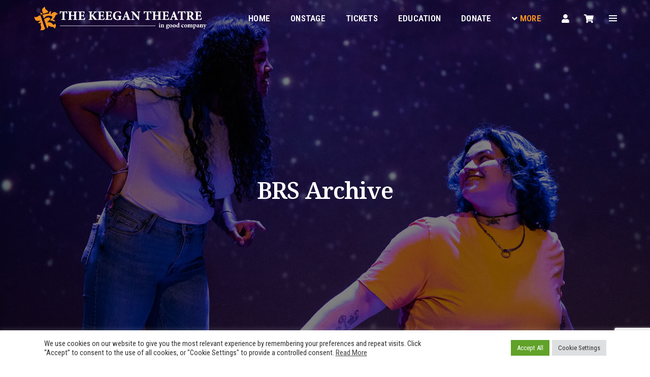

--- FILE ---
content_type: text/html; charset=UTF-8
request_url: https://keegantheatre.com/brs/brs-archive/
body_size: 192164
content:
<!DOCTYPE html>
<html lang="en-US" class="no-js">
<head>
	<!-- Global site tag (gtag.js) - Google Analytics -->
<script async src="https://www.googletagmanager.com/gtag/js?id=UA-71891625-1"></script>
<script>
  window.dataLayer = window.dataLayer || [];
  function gtag(){dataLayer.push(arguments);}
  gtag('js', new Date());

  gtag('config', 'UA-71891625-1');
</script>

    <!-- keywords -->
	<meta charset="UTF-8">
    <link rel="profile" href="http://gmpg.org/xfn/11">
	    <!-- viewport -->
	<meta name="viewport" content="width=device-width,initial-scale=1.0" />
	<meta name='robots' content='index, follow, max-image-preview:large, max-snippet:-1, max-video-preview:-1' />

	<!-- This site is optimized with the Yoast SEO plugin v18.9 - https://yoast.com/wordpress/plugins/seo/ -->
	<title>BRS Archive - The Keegan Theatre</title>
	<meta name="description" content="Since 2017, the Boiler Room Series has been offering support and shining the spotlight on emerging playwrights and artists with fresh voices." />
	<link rel="canonical" href="https://keegantheatre.com/brs/brs-archive/" />
	<meta property="og:locale" content="en_US" />
	<meta property="og:type" content="article" />
	<meta property="og:title" content="BRS Archive - The Keegan Theatre" />
	<meta property="og:description" content="Since 2017, the Boiler Room Series has been offering support and shining the spotlight on emerging playwrights and artists with fresh voices." />
	<meta property="og:url" content="https://keegantheatre.com/brs/brs-archive/" />
	<meta property="og:site_name" content="The Keegan Theatre" />
	<meta property="article:modified_time" content="2025-05-08T17:41:33+00:00" />
	<meta property="og:image" content="https://keegantheatre.com/wp-content/uploads/2022/06/BRS-Archive.jpg" />
	<meta property="og:image:width" content="2000" />
	<meta property="og:image:height" content="1200" />
	<meta property="og:image:type" content="image/jpeg" />
	<meta name="twitter:card" content="summary_large_image" />
	<meta name="twitter:label1" content="Est. reading time" />
	<meta name="twitter:data1" content="2 minutes" />
	<script type="application/ld+json" class="yoast-schema-graph">{"@context":"https://schema.org","@graph":[{"@type":"WebSite","@id":"https://keegantheatre.com/#website","url":"https://keegantheatre.com/","name":"The Keegan Theatre","description":"Award-winning theater in Washington, DC&#039;s Dupont Circle neighborhood","potentialAction":[{"@type":"SearchAction","target":{"@type":"EntryPoint","urlTemplate":"https://keegantheatre.com/?s={search_term_string}"},"query-input":"required name=search_term_string"}],"inLanguage":"en-US"},{"@type":"ImageObject","inLanguage":"en-US","@id":"https://keegantheatre.com/brs/brs-archive/#primaryimage","url":"https://i0.wp.com/keegantheatre.com/wp-content/uploads/2022/06/BRS-Archive.jpg?fit=2000%2C1200&ssl=1","contentUrl":"https://i0.wp.com/keegantheatre.com/wp-content/uploads/2022/06/BRS-Archive.jpg?fit=2000%2C1200&ssl=1","width":2000,"height":1200,"caption":"BRS Archive"},{"@type":"WebPage","@id":"https://keegantheatre.com/brs/brs-archive/#webpage","url":"https://keegantheatre.com/brs/brs-archive/","name":"BRS Archive - The Keegan Theatre","isPartOf":{"@id":"https://keegantheatre.com/#website"},"primaryImageOfPage":{"@id":"https://keegantheatre.com/brs/brs-archive/#primaryimage"},"datePublished":"2021-06-25T23:23:30+00:00","dateModified":"2025-05-08T17:41:33+00:00","description":"Since 2017, the Boiler Room Series has been offering support and shining the spotlight on emerging playwrights and artists with fresh voices.","breadcrumb":{"@id":"https://keegantheatre.com/brs/brs-archive/#breadcrumb"},"inLanguage":"en-US","potentialAction":[{"@type":"ReadAction","target":["https://keegantheatre.com/brs/brs-archive/"]}]},{"@type":"BreadcrumbList","@id":"https://keegantheatre.com/brs/brs-archive/#breadcrumb","itemListElement":[{"@type":"ListItem","position":1,"name":"Home","item":"https://keegantheatre.com/"},{"@type":"ListItem","position":2,"name":"About the Boiler Room Series","item":"https://keegantheatre.com/brs/"},{"@type":"ListItem","position":3,"name":"BRS Archive"}]}]}</script>
	<!-- / Yoast SEO plugin. -->


<link rel='dns-prefetch' href='//www.google.com' />
<link rel='dns-prefetch' href='//secure.keegantheatre.com' />
<link rel='dns-prefetch' href='//webcomponents.spektrix.com' />
<link rel='dns-prefetch' href='//fonts.googleapis.com' />
<link rel='dns-prefetch' href='//i0.wp.com' />
<link rel='dns-prefetch' href='//c0.wp.com' />
<link rel='dns-prefetch' href='//www.googletagmanager.com' />
<link rel="alternate" type="application/rss+xml" title="The Keegan Theatre &raquo; Feed" href="https://keegantheatre.com/feed/" />
<link rel="alternate" type="application/rss+xml" title="The Keegan Theatre &raquo; Comments Feed" href="https://keegantheatre.com/comments/feed/" />
<link rel="alternate" title="oEmbed (JSON)" type="application/json+oembed" href="https://keegantheatre.com/wp-json/oembed/1.0/embed?url=https%3A%2F%2Fkeegantheatre.com%2Fbrs%2Fbrs-archive%2F" />
<link rel="alternate" title="oEmbed (XML)" type="text/xml+oembed" href="https://keegantheatre.com/wp-json/oembed/1.0/embed?url=https%3A%2F%2Fkeegantheatre.com%2Fbrs%2Fbrs-archive%2F&#038;format=xml" />
<style id='wp-img-auto-sizes-contain-inline-css' type='text/css'>
img:is([sizes=auto i],[sizes^="auto," i]){contain-intrinsic-size:3000px 1500px}
/*# sourceURL=wp-img-auto-sizes-contain-inline-css */
</style>
<link rel='stylesheet' id='pofo-google-font-css' href='//fonts.googleapis.com/css?family=Roboto+Condensed%3A100%2C200%2C300%2C400%2C500%2C600%2C700%2C800%2C900%7CNoto+Serif%3A100%2C200%2C300%2C400%2C500%2C600%2C700%2C800%2C900&#038;subset=cyrillic%2Ccyrillic-ext%2Cgreek%2Cgreek-ext%2Clatin-ext%2Cvietnamese&#038;display=auto' type='text/css' media='all' />
<link rel='stylesheet' id='animate-css' href='https://keegantheatre.com/wp-content/themes/pofo/assets/css/animate.min.css?ver=3.5.2' type='text/css' media='all' />
<link rel='stylesheet' id='bootstrap-css' href='https://keegantheatre.com/wp-content/themes/pofo/assets/css/bootstrap.min.css?ver=3.3.6' type='text/css' media='all' />
<link rel='stylesheet' id='et-line-icons-css' href='https://keegantheatre.com/wp-content/themes/pofo/assets/css/et-line-icons.css?ver=1.3.4' type='text/css' media='all' />
<link rel='stylesheet' id='font-awesome-css' href='https://keegantheatre.com/wp-content/themes/pofo/assets/css/font-awesome.min.css?ver=5.15.1' type='text/css' media='all' />
<link rel='stylesheet' id='themify-icons-css' href='https://keegantheatre.com/wp-content/themes/pofo/assets/css/themify-icons.css?ver=1.3.4' type='text/css' media='all' />
<link rel='stylesheet' id='swiper-css' href='https://keegantheatre.com/wp-content/themes/pofo/assets/css/swiper.min.css?ver=5.4.5' type='text/css' media='all' />
<link rel='stylesheet' id='justified-gallery-css' href='https://keegantheatre.com/wp-content/themes/pofo/assets/css/justifiedGallery.min.css?ver=3.6.3' type='text/css' media='all' />
<link rel='stylesheet' id='magnific-popup-css' href='https://keegantheatre.com/wp-content/themes/pofo/assets/css/magnific-popup.css?ver=1.3.4' type='text/css' media='all' />
<link rel='stylesheet' id='bootsnav-css' href='https://keegantheatre.com/wp-content/themes/pofo/assets/css/bootsnav.css?ver=1.1' type='text/css' media='all' />
<link rel='stylesheet' id='select2-css' href='https://keegantheatre.com/wp-content/themes/pofo/assets/css/select2.min.css?ver=4.0.4' type='text/css' media='all' />
<link rel='stylesheet' id='js_composer_front-css' href='https://keegantheatre.com/wp-content/plugins/js_composer/assets/css/js_composer.min.css?ver=6.7.0' type='text/css' media='all' />
<style id='wp-emoji-styles-inline-css' type='text/css'>

	img.wp-smiley, img.emoji {
		display: inline !important;
		border: none !important;
		box-shadow: none !important;
		height: 1em !important;
		width: 1em !important;
		margin: 0 0.07em !important;
		vertical-align: -0.1em !important;
		background: none !important;
		padding: 0 !important;
	}
/*# sourceURL=wp-emoji-styles-inline-css */
</style>
<style id='wp-block-library-inline-css' type='text/css'>
:root{--wp-block-synced-color:#7a00df;--wp-block-synced-color--rgb:122,0,223;--wp-bound-block-color:var(--wp-block-synced-color);--wp-editor-canvas-background:#ddd;--wp-admin-theme-color:#007cba;--wp-admin-theme-color--rgb:0,124,186;--wp-admin-theme-color-darker-10:#006ba1;--wp-admin-theme-color-darker-10--rgb:0,107,160.5;--wp-admin-theme-color-darker-20:#005a87;--wp-admin-theme-color-darker-20--rgb:0,90,135;--wp-admin-border-width-focus:2px}@media (min-resolution:192dpi){:root{--wp-admin-border-width-focus:1.5px}}.wp-element-button{cursor:pointer}:root .has-very-light-gray-background-color{background-color:#eee}:root .has-very-dark-gray-background-color{background-color:#313131}:root .has-very-light-gray-color{color:#eee}:root .has-very-dark-gray-color{color:#313131}:root .has-vivid-green-cyan-to-vivid-cyan-blue-gradient-background{background:linear-gradient(135deg,#00d084,#0693e3)}:root .has-purple-crush-gradient-background{background:linear-gradient(135deg,#34e2e4,#4721fb 50%,#ab1dfe)}:root .has-hazy-dawn-gradient-background{background:linear-gradient(135deg,#faaca8,#dad0ec)}:root .has-subdued-olive-gradient-background{background:linear-gradient(135deg,#fafae1,#67a671)}:root .has-atomic-cream-gradient-background{background:linear-gradient(135deg,#fdd79a,#004a59)}:root .has-nightshade-gradient-background{background:linear-gradient(135deg,#330968,#31cdcf)}:root .has-midnight-gradient-background{background:linear-gradient(135deg,#020381,#2874fc)}:root{--wp--preset--font-size--normal:16px;--wp--preset--font-size--huge:42px}.has-regular-font-size{font-size:1em}.has-larger-font-size{font-size:2.625em}.has-normal-font-size{font-size:var(--wp--preset--font-size--normal)}.has-huge-font-size{font-size:var(--wp--preset--font-size--huge)}.has-text-align-center{text-align:center}.has-text-align-left{text-align:left}.has-text-align-right{text-align:right}.has-fit-text{white-space:nowrap!important}#end-resizable-editor-section{display:none}.aligncenter{clear:both}.items-justified-left{justify-content:flex-start}.items-justified-center{justify-content:center}.items-justified-right{justify-content:flex-end}.items-justified-space-between{justify-content:space-between}.screen-reader-text{border:0;clip-path:inset(50%);height:1px;margin:-1px;overflow:hidden;padding:0;position:absolute;width:1px;word-wrap:normal!important}.screen-reader-text:focus{background-color:#ddd;clip-path:none;color:#444;display:block;font-size:1em;height:auto;left:5px;line-height:normal;padding:15px 23px 14px;text-decoration:none;top:5px;width:auto;z-index:100000}html :where(.has-border-color){border-style:solid}html :where([style*=border-top-color]){border-top-style:solid}html :where([style*=border-right-color]){border-right-style:solid}html :where([style*=border-bottom-color]){border-bottom-style:solid}html :where([style*=border-left-color]){border-left-style:solid}html :where([style*=border-width]){border-style:solid}html :where([style*=border-top-width]){border-top-style:solid}html :where([style*=border-right-width]){border-right-style:solid}html :where([style*=border-bottom-width]){border-bottom-style:solid}html :where([style*=border-left-width]){border-left-style:solid}html :where(img[class*=wp-image-]){height:auto;max-width:100%}:where(figure){margin:0 0 1em}html :where(.is-position-sticky){--wp-admin--admin-bar--position-offset:var(--wp-admin--admin-bar--height,0px)}@media screen and (max-width:600px){html :where(.is-position-sticky){--wp-admin--admin-bar--position-offset:0px}}
.has-text-align-justify{text-align:justify;}

/*# sourceURL=wp-block-library-inline-css */
</style><style id='global-styles-inline-css' type='text/css'>
:root{--wp--preset--aspect-ratio--square: 1;--wp--preset--aspect-ratio--4-3: 4/3;--wp--preset--aspect-ratio--3-4: 3/4;--wp--preset--aspect-ratio--3-2: 3/2;--wp--preset--aspect-ratio--2-3: 2/3;--wp--preset--aspect-ratio--16-9: 16/9;--wp--preset--aspect-ratio--9-16: 9/16;--wp--preset--color--black: #000000;--wp--preset--color--cyan-bluish-gray: #abb8c3;--wp--preset--color--white: #ffffff;--wp--preset--color--pale-pink: #f78da7;--wp--preset--color--vivid-red: #cf2e2e;--wp--preset--color--luminous-vivid-orange: #ff6900;--wp--preset--color--luminous-vivid-amber: #fcb900;--wp--preset--color--light-green-cyan: #7bdcb5;--wp--preset--color--vivid-green-cyan: #00d084;--wp--preset--color--pale-cyan-blue: #8ed1fc;--wp--preset--color--vivid-cyan-blue: #0693e3;--wp--preset--color--vivid-purple: #9b51e0;--wp--preset--color--primary: #6f6f6f;--wp--preset--color--secondary: #ff214f;--wp--preset--color--dark-gray: #232323;--wp--preset--color--light-gray: #f1f1f1;--wp--preset--gradient--vivid-cyan-blue-to-vivid-purple: linear-gradient(135deg,rgb(6,147,227) 0%,rgb(155,81,224) 100%);--wp--preset--gradient--light-green-cyan-to-vivid-green-cyan: linear-gradient(135deg,rgb(122,220,180) 0%,rgb(0,208,130) 100%);--wp--preset--gradient--luminous-vivid-amber-to-luminous-vivid-orange: linear-gradient(135deg,rgb(252,185,0) 0%,rgb(255,105,0) 100%);--wp--preset--gradient--luminous-vivid-orange-to-vivid-red: linear-gradient(135deg,rgb(255,105,0) 0%,rgb(207,46,46) 100%);--wp--preset--gradient--very-light-gray-to-cyan-bluish-gray: linear-gradient(135deg,rgb(238,238,238) 0%,rgb(169,184,195) 100%);--wp--preset--gradient--cool-to-warm-spectrum: linear-gradient(135deg,rgb(74,234,220) 0%,rgb(151,120,209) 20%,rgb(207,42,186) 40%,rgb(238,44,130) 60%,rgb(251,105,98) 80%,rgb(254,248,76) 100%);--wp--preset--gradient--blush-light-purple: linear-gradient(135deg,rgb(255,206,236) 0%,rgb(152,150,240) 100%);--wp--preset--gradient--blush-bordeaux: linear-gradient(135deg,rgb(254,205,165) 0%,rgb(254,45,45) 50%,rgb(107,0,62) 100%);--wp--preset--gradient--luminous-dusk: linear-gradient(135deg,rgb(255,203,112) 0%,rgb(199,81,192) 50%,rgb(65,88,208) 100%);--wp--preset--gradient--pale-ocean: linear-gradient(135deg,rgb(255,245,203) 0%,rgb(182,227,212) 50%,rgb(51,167,181) 100%);--wp--preset--gradient--electric-grass: linear-gradient(135deg,rgb(202,248,128) 0%,rgb(113,206,126) 100%);--wp--preset--gradient--midnight: linear-gradient(135deg,rgb(2,3,129) 0%,rgb(40,116,252) 100%);--wp--preset--font-size--small: 12px;--wp--preset--font-size--medium: 20px;--wp--preset--font-size--large: 18px;--wp--preset--font-size--x-large: 42px;--wp--preset--font-size--normal: 16px;--wp--preset--font-size--huge: 20px;--wp--preset--spacing--20: 0.44rem;--wp--preset--spacing--30: 0.67rem;--wp--preset--spacing--40: 1rem;--wp--preset--spacing--50: 1.5rem;--wp--preset--spacing--60: 2.25rem;--wp--preset--spacing--70: 3.38rem;--wp--preset--spacing--80: 5.06rem;--wp--preset--shadow--natural: 6px 6px 9px rgba(0, 0, 0, 0.2);--wp--preset--shadow--deep: 12px 12px 50px rgba(0, 0, 0, 0.4);--wp--preset--shadow--sharp: 6px 6px 0px rgba(0, 0, 0, 0.2);--wp--preset--shadow--outlined: 6px 6px 0px -3px rgb(255, 255, 255), 6px 6px rgb(0, 0, 0);--wp--preset--shadow--crisp: 6px 6px 0px rgb(0, 0, 0);}:where(.is-layout-flex){gap: 0.5em;}:where(.is-layout-grid){gap: 0.5em;}body .is-layout-flex{display: flex;}.is-layout-flex{flex-wrap: wrap;align-items: center;}.is-layout-flex > :is(*, div){margin: 0;}body .is-layout-grid{display: grid;}.is-layout-grid > :is(*, div){margin: 0;}:where(.wp-block-columns.is-layout-flex){gap: 2em;}:where(.wp-block-columns.is-layout-grid){gap: 2em;}:where(.wp-block-post-template.is-layout-flex){gap: 1.25em;}:where(.wp-block-post-template.is-layout-grid){gap: 1.25em;}.has-black-color{color: var(--wp--preset--color--black) !important;}.has-cyan-bluish-gray-color{color: var(--wp--preset--color--cyan-bluish-gray) !important;}.has-white-color{color: var(--wp--preset--color--white) !important;}.has-pale-pink-color{color: var(--wp--preset--color--pale-pink) !important;}.has-vivid-red-color{color: var(--wp--preset--color--vivid-red) !important;}.has-luminous-vivid-orange-color{color: var(--wp--preset--color--luminous-vivid-orange) !important;}.has-luminous-vivid-amber-color{color: var(--wp--preset--color--luminous-vivid-amber) !important;}.has-light-green-cyan-color{color: var(--wp--preset--color--light-green-cyan) !important;}.has-vivid-green-cyan-color{color: var(--wp--preset--color--vivid-green-cyan) !important;}.has-pale-cyan-blue-color{color: var(--wp--preset--color--pale-cyan-blue) !important;}.has-vivid-cyan-blue-color{color: var(--wp--preset--color--vivid-cyan-blue) !important;}.has-vivid-purple-color{color: var(--wp--preset--color--vivid-purple) !important;}.has-black-background-color{background-color: var(--wp--preset--color--black) !important;}.has-cyan-bluish-gray-background-color{background-color: var(--wp--preset--color--cyan-bluish-gray) !important;}.has-white-background-color{background-color: var(--wp--preset--color--white) !important;}.has-pale-pink-background-color{background-color: var(--wp--preset--color--pale-pink) !important;}.has-vivid-red-background-color{background-color: var(--wp--preset--color--vivid-red) !important;}.has-luminous-vivid-orange-background-color{background-color: var(--wp--preset--color--luminous-vivid-orange) !important;}.has-luminous-vivid-amber-background-color{background-color: var(--wp--preset--color--luminous-vivid-amber) !important;}.has-light-green-cyan-background-color{background-color: var(--wp--preset--color--light-green-cyan) !important;}.has-vivid-green-cyan-background-color{background-color: var(--wp--preset--color--vivid-green-cyan) !important;}.has-pale-cyan-blue-background-color{background-color: var(--wp--preset--color--pale-cyan-blue) !important;}.has-vivid-cyan-blue-background-color{background-color: var(--wp--preset--color--vivid-cyan-blue) !important;}.has-vivid-purple-background-color{background-color: var(--wp--preset--color--vivid-purple) !important;}.has-black-border-color{border-color: var(--wp--preset--color--black) !important;}.has-cyan-bluish-gray-border-color{border-color: var(--wp--preset--color--cyan-bluish-gray) !important;}.has-white-border-color{border-color: var(--wp--preset--color--white) !important;}.has-pale-pink-border-color{border-color: var(--wp--preset--color--pale-pink) !important;}.has-vivid-red-border-color{border-color: var(--wp--preset--color--vivid-red) !important;}.has-luminous-vivid-orange-border-color{border-color: var(--wp--preset--color--luminous-vivid-orange) !important;}.has-luminous-vivid-amber-border-color{border-color: var(--wp--preset--color--luminous-vivid-amber) !important;}.has-light-green-cyan-border-color{border-color: var(--wp--preset--color--light-green-cyan) !important;}.has-vivid-green-cyan-border-color{border-color: var(--wp--preset--color--vivid-green-cyan) !important;}.has-pale-cyan-blue-border-color{border-color: var(--wp--preset--color--pale-cyan-blue) !important;}.has-vivid-cyan-blue-border-color{border-color: var(--wp--preset--color--vivid-cyan-blue) !important;}.has-vivid-purple-border-color{border-color: var(--wp--preset--color--vivid-purple) !important;}.has-vivid-cyan-blue-to-vivid-purple-gradient-background{background: var(--wp--preset--gradient--vivid-cyan-blue-to-vivid-purple) !important;}.has-light-green-cyan-to-vivid-green-cyan-gradient-background{background: var(--wp--preset--gradient--light-green-cyan-to-vivid-green-cyan) !important;}.has-luminous-vivid-amber-to-luminous-vivid-orange-gradient-background{background: var(--wp--preset--gradient--luminous-vivid-amber-to-luminous-vivid-orange) !important;}.has-luminous-vivid-orange-to-vivid-red-gradient-background{background: var(--wp--preset--gradient--luminous-vivid-orange-to-vivid-red) !important;}.has-very-light-gray-to-cyan-bluish-gray-gradient-background{background: var(--wp--preset--gradient--very-light-gray-to-cyan-bluish-gray) !important;}.has-cool-to-warm-spectrum-gradient-background{background: var(--wp--preset--gradient--cool-to-warm-spectrum) !important;}.has-blush-light-purple-gradient-background{background: var(--wp--preset--gradient--blush-light-purple) !important;}.has-blush-bordeaux-gradient-background{background: var(--wp--preset--gradient--blush-bordeaux) !important;}.has-luminous-dusk-gradient-background{background: var(--wp--preset--gradient--luminous-dusk) !important;}.has-pale-ocean-gradient-background{background: var(--wp--preset--gradient--pale-ocean) !important;}.has-electric-grass-gradient-background{background: var(--wp--preset--gradient--electric-grass) !important;}.has-midnight-gradient-background{background: var(--wp--preset--gradient--midnight) !important;}.has-small-font-size{font-size: var(--wp--preset--font-size--small) !important;}.has-medium-font-size{font-size: var(--wp--preset--font-size--medium) !important;}.has-large-font-size{font-size: var(--wp--preset--font-size--large) !important;}.has-x-large-font-size{font-size: var(--wp--preset--font-size--x-large) !important;}
/*# sourceURL=global-styles-inline-css */
</style>

<style id='classic-theme-styles-inline-css' type='text/css'>
/*! This file is auto-generated */
.wp-block-button__link{color:#fff;background-color:#32373c;border-radius:9999px;box-shadow:none;text-decoration:none;padding:calc(.667em + 2px) calc(1.333em + 2px);font-size:1.125em}.wp-block-file__button{background:#32373c;color:#fff;text-decoration:none}
/*# sourceURL=/wp-includes/css/classic-themes.min.css */
</style>
<link rel='stylesheet' id='contact-form-7-css' href='https://keegantheatre.com/wp-content/plugins/contact-form-7/includes/css/styles.css?ver=5.4.1' type='text/css' media='all' />
<link rel='stylesheet' id='cookie-law-info-css' href='https://keegantheatre.com/wp-content/plugins/cookie-law-info/public/css/cookie-law-info-public.css?ver=2.0.5' type='text/css' media='all' />
<link rel='stylesheet' id='cookie-law-info-gdpr-css' href='https://keegantheatre.com/wp-content/plugins/cookie-law-info/public/css/cookie-law-info-gdpr.css?ver=2.0.5' type='text/css' media='all' />
<link rel='stylesheet' id='rs-plugin-settings-css' href='https://keegantheatre.com/wp-content/plugins/revslider/public/assets/css/rs6.css?ver=6.4.3' type='text/css' media='all' />
<style id='rs-plugin-settings-inline-css' type='text/css'>
#rs-demo-id {}
/*# sourceURL=rs-plugin-settings-inline-css */
</style>
<link rel='stylesheet' id='pofo-parent-style-css' href='https://keegantheatre.com/wp-content/themes/pofo/style.css?ver=6.9' type='text/css' media='all' />
<link rel='stylesheet' id='wpspx_styles-css' href='https://keegantheatre.com/wp-content/plugins/wpspx/lib/assets/css/wpspx-styles.css?ver=1.0' type='text/css' media='all' />
<link rel='stylesheet' id='pofo-style-css' href='https://keegantheatre.com/wp-content/themes/pofo-child/style.css?ver=1.3.4' type='text/css' media='all' />
<link rel='stylesheet' id='pofo-responsive-style-css' href='https://keegantheatre.com/wp-content/themes/pofo/assets/css/responsive.css?ver=1.3.4' type='text/css' media='all' />
<style id='pofo-responsive-style-inline-css' type='text/css'>
a:hover,a:focus,.text-deep-pink,.text-deep-pink-hover:hover,.blog-image blockquote h6:before,a.text-link-white:hover,a.text-link-white:hover i,a.text-link-white:focus,a.text-link-white:focus i,a.text-link-deep-pink,a.text-link-deep-pink i,a.text-deep-pink-hover:hover,a.text-deep-pink-hover:focus,.social-icon-style-6 a:hover,.pofo-post-detail-icon a:hover,.pofo-post-detail-icon .blog-like:hover,.social-icon-style-8 a:hover,.list-style-1 li span:before,.list-style-4.list-style-color li:before,.list-style-5.list-style-color li:before,.btn.btn-deep-pink:hover,.btn.btn-deep-pink:focus,.btn.btn-transparent-deep-pink,.dropdown-style-1 .btn:hover,.custom-dropdown btn:focus,.full-width-pull-menu .menu-wrap ul.hamburger-menu-style1 li a:hover,.full-width-pull-menu .menu-wrap ul.hamburger-menu-style1 li:hover > a,.full-width-pull-menu .menu-wrap ul.hamburger-menu-style1 li.open  > a,.full-width-pull-menu .dropdown ul li a:hover,.dropdown ul li a:focus,.full-width-pull-menu .menu-wrap ul li.current-menu-ancestor > a,.full-width-pull-menu .menu-wrap ul li.current-menu-item > a,.full-width-pull-menu .header-searchbar a:hover,.full-width-pull-menu .header-social-icon ul li a:hover,.full-width-pull-menu .menu-wrap .widget ul li a:hover,.sidebar-nav-style-1 .header-sidebar-wrap ul li a:hover,.sidebar-nav-style-1 .copyright-wrap a:hover,header .sidebar-part2 nav.navbar.bootsnav li.dropdown ul.dropdown-menu > li a:hover,header .sidebar-part2 nav.navbar.bootsnav li.dropdown ul.dropdown-menu > li:hover > a,header .sidebar-part2 nav.navbar.bootsnav li.dropdown ul.dropdown-menu > li.active > a,header .sidebar-part2 nav.navbar.bootsnav li.dropdown ul.dropdown-menu > li.current-menu-item > a,header .sidebar-part2 nav.navbar.bootsnav li.dropdown ul.dropdown-menu > li.current-menu-ancestor > a,header .sidebar-part2 nav.navbar.bootsnav ul li ul li a:hover,header .sidebar-part2 nav.navbar.bootsnav ul.second-level li.active > a,header .sidebar-part2 nav.navbar.bootsnav ul.second-level li.active ul li.active  > a,.sidebar-part2 .header-sidebar-wrap ul li a:hover,.blog-details-text a,#cancel-comment-reply-link,.comment-edit-link,.blog-like-comment a:hover,.blog-like-comment a:hover .fa,.portfolio-navigation-wrapper a:hover,.pofo-blog-full-width .author .name a:hover,.pofo-blog-full-width .author .name a:hover .fa,.feature-box.feature-box-7 .box:hover i,.feature-box-8:hover .icon-round-small,.feature-box-9:hover p,.tab-style1 .nav-tabs li:hover i,.tab-style1 .nav-tabs li.active i,.woocommerce ul.products li.product a:hover .woocommerce-loop-product__title,.woocommerce ul.products li.product .price,.woocommerce ul.products li.product .price ins,.woocommerce-page .sidebar ul.product_list_widget li .amount,.woocommerce-page .sidebar ul.product_list_widget li .amount,.woocommerce div.product p.price,.woocommerce div.product span.price,.woocommerce div.product p.price ins,.woocommerce div.product span.price ins,.woocommerce div.product form.cart .group_table td.price,.woocommerce div.product form.cart .group_table td.price ins,.woocommerce div.product form.cart .reset_variations:hover,.woocommerce-account .woocommerce-MyAccount-navigation ul li.is-active a,.woocommerce .cart-collaterals .cart_totals td a:hover,.showcoupon,.woocommerce-info a{color:#f79320;}@media (max-width:991px){nav.navbar.bootsnav.sidebar-nav ul.nav li.dropdown ul.dropdown-menu > li.active > ul > li.active > a,header .sidebar-part2 nav.navbar.bootsnav li.dropdown ul.dropdown-menu > li a:hover{color:#f79320;}}.text-decoration-line-through-deep-pink:before,.bg-deep-pink,.bg-deep-pink-hover:hover,.aside-title:after,.social-icon-style-5 a:hover,.social-icon-style-5-light a:hover,.list-style-2 li:before,.list-style-3 li:before,.btn.btn-deep-pink,.btn.btn-transparent-deep-pink:hover,.btn.btn-transparent-deep-pink:focus,.full-width-pull-menu .menu-wrap ul li.open > a:after,header nav.navbar.full-width-pull-menu .mobile-toggle:hover span,.big-menu-links li a:after,.swiper-bottom-scrollbar-full .swiper-scrollbar-drag,.swiper-auto-width .swiper-scrollbar-drag:before,.swiper-button-prev.swiper-prev-style3,.swiper-button-next.swiper-next-style3,.swiper-button-prev.swiper-prev-style4,.swiper-button-next.swiper-next-style4,.feature-box:before,.feature-box .content:before,.feature-box:after,.feature-box .content:after,.feature-box-10:hover .number,.feature-box-13:before,.feature-box.feature-box-17 .box:hover,.counter-feature-box-1:hover,.skillbar-bar-style3 .skillbar-bar,.instafeed-style1 .insta-counts span.count-number,.instagram-style1 .insta-counts span.count-number,.block-3 strong:before,.text-bold-underline:before{background-color:#f79320;}.skillbar-bar-style3 .skillbar-bar{background:-moz-linear-gradient(left,#f79320 0%,#ffffff 100%);background:-webkit-linear-gradient(left,#f79320 0%,#ffffff 100%);background:linear-gradient(to right,#f79320 0%,#ffffff 100%);filter:progid:DXImageTransform.Microsoft.gradient( startColorstr=#f79320,endColorstr='#ffffff',GradientType=1 );}.social-icon-style-6 a:hover,.pofo-post-detail-icon a:hover,.pofo-post-detail-icon .blog-like:hover,.btn.btn-deep-pink,.btn.btn-deep-pink:hover,.btn.btn-deep-pink:focus,.btn.btn-transparent-deep-pink,.btn.btn-transparent-deep-pink:hover,.btn.btn-transparent-deep-pink:focus,.border-color-deep-pink,.counter-feature-box-1:hover,.scroll-top-arrow:hover{border-color:#f79320;}header .sidebar-part2 nav.navbar.bootsnav li.dropdown ul.dropdown-menu > li a:hover,header .sidebar-part2 nav.navbar.bootsnav li.dropdown ul.dropdown-menu > li:hover > a,.feature-box.feature-box-7 .box:hover .content,.feature-box.feature-box-17 .box:hover .content,.text-middle-line-deep-pink:before{border-bottom-color:#f79320;}@media only screen and (min-width:320px) and (max-width:991px){.simple-dropdown .dropdown-menu{position:relative;}nav.navbar.bootsnav .simple-dropdown .dropdown-menu > li.dropdown > ul{left:inherit;position:relative;min-width:0;}}@media (max-width:991px){nav.navbar.bootsnav .navbar-brand{display:inline-block;float:none !important;margin:0 !important;}nav.navbar.bootsnav .navbar-header{float:none;display:block;text-align:center;padding-left:30px;padding-right:30px;}nav.navbar.bootsnav .navbar-toggle{display:inline-block;float:right;margin-right:0;margin-top:0px;}nav.navbar.bootsnav .navbar-collapse{border:none;margin-bottom:0;}nav.navbar.bootsnav.no-full .navbar-collapse{max-height:335px;overflow-y:auto !important;}nav.navbar.bootsnav .navbar-collapse.collapse{display:none !important;}nav.navbar.bootsnav .navbar-collapse.collapse.in{display:block !important;}nav.navbar.bootsnav .navbar-nav{float:none !important;padding-left:30px;padding-right:30px;margin:0px -15px;}nav.navbar.bootsnav.navbar-full .navbar-nav {padding:0;margin:0}nav.navbar.bootsnav .navbar-nav > li{float:none;}nav.navbar.bootsnav .navbar-nav > li > a{display:block;width:100%;border-bottom:solid 1px #e0e0e0;padding:10px 0;border-top:solid 1px #e0e0e0;margin-bottom:-1px;}nav.navbar.bootsnav .navbar-nav > li:first-child > a{border-top:none;}nav.navbar.bootsnav ul.navbar-nav.navbar-left > li:last-child > ul.dropdown-menu{border-bottom:solid 1px #e0e0e0;}nav.navbar.bootsnav ul.nav li.dropdown li a.dropdown-toggle{float:none !important;position:relative;display:block;width:100%;}nav.navbar.bootsnav ul.nav li.dropdown ul.dropdown-menu{width:100%;position:relative !important;background-color:transparent;float:none;border:none;padding:0 0 0 15px !important;margin:0 0 -1px 0 !important;border-radius:0px 0px 0px;}nav.navbar.bootsnav ul.nav li.dropdown ul.dropdown-menu  > li > a{display:block;width:100%;border-bottom:solid 1px #e0e0e0;padding:10px 0;color:#6f6f6f;}nav.navbar.bootsnav ul.nav ul.dropdown-menu li a:hover,nav.navbar.bootsnav ul.nav ul.dropdown-menu li a:focus{background-color:transparent;}nav.navbar.bootsnav ul.nav ul.dropdown-menu ul.dropdown-menu{float:none !important;left:0;padding:0 0 0 15px;position:relative;background:transparent;width:100%;}nav.navbar.bootsnav ul.nav ul.dropdown-menu li.dropdown.on > ul.dropdown-menu{display:inline-block;margin-top:-10px;}nav.navbar.bootsnav li.dropdown ul.dropdown-menu li.dropdown > a.dropdown-toggle:after{display:none;}nav.navbar.bootsnav .dropdown .megamenu-content .col-menu .title{padding:10px 15px 10px 0;line-height:24px;text-transform:none;font-weight:400;letter-spacing:0px;margin-bottom:0;cursor:pointer;border-bottom:solid 1px #e0e0e0;color:#6f6f6f;}nav.navbar.bootsnav .dropdown .megamenu-content .col-menu ul > li > a{display:block;width:100%;border-bottom:solid 1px #e0e0e0;padding:8px 0;}nav.navbar.bootsnav .dropdown .megamenu-content .col-menu .title:before{font-family:'FontAwesome';content:"\f105";float:right;font-size:16px;margin-left:10px;position:relative;right:-15px;}nav.navbar.bootsnav .dropdown .megamenu-content .col-menu:last-child .title{border-bottom:none;}nav.navbar.bootsnav .dropdown .megamenu-content .col-menu.on:last-child .title{border-bottom:solid 1px #e0e0e0;}nav.navbar.bootsnav .dropdown .megamenu-content .col-menu:last-child ul.menu-col li:last-child a{border-bottom:none;}nav.navbar.bootsnav .dropdown .megamenu-content .col-menu.on .title:before{content:"\f107";}nav.navbar.bootsnav .dropdown .megamenu-content .col-menu .content{padding:0 0 0 15px;}nav.bootsnav.brand-center .navbar-collapse{display:block;}nav.bootsnav.brand-center ul.nav{margin-bottom:0px !important;}nav.bootsnav.brand-center .navbar-collapse .col-half{width:100%;float:none;display:block;}nav.bootsnav.brand-center .navbar-collapse .col-half.left{margin-bottom:0;}nav.bootsnav .megamenu-content{padding:0;}nav.bootsnav .megamenu-content .col-menu{padding-bottom:0;}nav.bootsnav .megamenu-content .title{cursor:pointer;display:block;padding:10px 15px;margin-bottom:0;font-weight:normal;}nav.bootsnav .megamenu-content .content{display:none;}.attr-nav{position:absolute;right:60px;}.attr-nav > ul{padding:0;margin:0 -15px -7px 0;}.attr-nav > ul > li > a{padding:16px 15px 15px;}.attr-nav > ul > li.dropdown > a.dropdown-toggle:before{display:none;}.attr-nav > ul > li.dropdown ul.dropdown-menu{margin-top:2px;margin-left:55px;width:250px;left:-250px;border-top:solid 5px;}.top-search .container{padding:0 45px;}nav.navbar.bootsnav li.dropdown .mega-menu-full .sm-display-none.pofo-menu-sidebar{display:none;}nav.menu-center .accordion-menu{padding-right:0 !important;}.header-searchbar {padding-left:15px;}.header-social-icon {padding-left:5px;margin-left:15px;}header .widget_shopping_cart {padding-left:14px;margin-left:14px;}nav.bootsnav.navbar-full ul.nav{margin-left:0;}nav.bootsnav.navbar-full ul.nav > li > a{border:none;}nav.bootsnav.navbar-full .navbar-brand{float:left !important;padding-left:0;}nav.bootsnav.navbar-full .navbar-toggle{display:inline-block;float:right;margin-right:0;margin-top:10px;}nav.bootsnav.navbar-full .navbar-header{padding-left:15px;padding-right:15px;}nav.navbar.bootsnav.navbar-sidebar .share{padding:30px 15px;margin-bottom:0;}nav.navbar.bootsnav .megamenu-content.tabbed{padding-left:0 !important;}nav.navbar.bootsnav .tabbed > li{padding:25px 0;margin-left:-15px !important;}body > .wrapper{-webkit-transition:all 0.3s ease-in-out;-moz-transition:all 0.3s ease-in-out;-o-transition:all 0.3s ease-in-out;-ms-transition:all 0.3s ease-in-out;transition:all 0.3s ease-in-out;}body.side-right > .wrapper{margin-left:280px;margin-right:-280px !important;}nav.navbar.bootsnav.navbar-mobile .navbar-collapse{position:fixed;overflow-y:auto !important;overflow-x:hidden !important;display:block;background:#fff;z-index:99;width:280px;height:100% !important;left:-280px;top:0;padding:0;-webkit-transition:all 0.3s ease-in-out;-moz-transition:all 0.3s ease-in-out;-o-transition:all 0.3s ease-in-out;-ms-transition:all 0.3s ease-in-out;transition:all 0.3s ease-in-out;}nav.navbar.bootsnav.navbar-mobile .navbar-collapse.in{left:0;}nav.navbar.bootsnav.navbar-mobile ul.nav{width:293px;padding-right:0;padding-left:15px;}nav.navbar.bootsnav.navbar-mobile ul.nav > li > a{padding:15px 15px;}nav.navbar.bootsnav.navbar-mobile ul.nav ul.dropdown-menu > li > a{padding-right:15px !important;padding-top:15px !important;padding-bottom:15px !important;}nav.navbar.bootsnav.navbar-mobile ul.nav ul.dropdown-menu .col-menu .title{padding-right:30px !important;padding-top:13px !important;padding-bottom:13px !important;}nav.navbar.bootsnav.navbar-mobile ul.nav ul.dropdown-menu .col-menu ul.menu-col li a{padding-top:13px !important;padding-bottom:13px !important;}nav.navbar.bootsnav.navbar-mobile .navbar-collapse [class*=' col-']{width:100%;}nav.navbar.bootsnav.navbar-fixed .logo-scrolled{display:block !important;}nav.navbar.bootsnav.navbar-fixed .logo-display{display:none !important;}nav.navbar.bootsnav.navbar-mobile .tab-menu,nav.navbar.bootsnav.navbar-mobile .tab-content{width:100%;display:block;}nav.navbar.bootsnav.navbar-brand-top .navbar-collapse.collapse.display-inline-block{display:none !important;}nav.navbar.bootsnav.navbar-brand-top .navbar-collapse.collapse.in.display-inline-block{display:block !important;}.header-with-topbar.sticky-mini-header.sticky nav.navbar.sidebar-nav.sidebar-nav-style-1 .sidenav-header {top:32px;}.header-with-topbar.sticky-mini-header.sticky .left-nav,.header-with-topbar.sticky-mini-header.sticky .sidebar-part1 {top:32px;}nav.navbar.bootsnav li.dropdown .mega-menu-full > ul li a.dropdown-header {padding:1px 0;}.dropdown-menu {box-shadow:none;border:none;border-top:1px solid rgba(255,255,255,0.06);}.navbar-collapse {left:0;padding:0;position:absolute;top:100%;width:100%;}nav.navbar.bootsnav ul.nav > li.dropdown > ul.dropdown-menu,nav.navbar.bootsnav ul.nav li.dropdown ul.dropdown-menu.mega-menu {padding:5px 15px 0 !important;margin:0;float:left;top:0 !important;}nav.navbar.bootsnav .navbar-nav {margin:0 !important;padding:0;background-color:rgba(23,23,23,0.95);}nav.navbar.bootsnav li.dropdown .mega-menu-full > ul > li {border-bottom:none;border-right:0;margin-bottom:16px;width:100%;height:auto !important;}nav.navbar.bootsnav li.dropdown .mega-menu-full > ul > li:last-child {margin-bottom:0}nav.navbar.bootsnav .navbar-nav li,nav.navbar.bootsnav li.dropdown ul.mega-menu-full li.dropdown-header {display:block;clear:both;border-bottom:1px solid rgba(255,255,255,0.06);border-top:0;}nav.navbar.navbar-default ul.nav > li > a,nav.navbar-brand-top.navbar.navbar-default ul.nav > li > a,header .navbar-nav li > a,nav.navbar.bootsnav li.dropdown ul.mega-menu-full li > a,header.sticky nav.navbar.navbar-default.navbar-fixed-top ul.nav > li > a,header.sticky nav.navbar.navbar-default.navbar-top ul.nav > li > a,nav.navbar.bootsnav li.dropdown ul.mega-menu-full li.dropdown-header{margin:0;padding:9px 15px 8px;display:block;line-height:normal;}nav.navbar.navbar-default ul.nav > li > a,header .navbar-nav li > a,header.sticky nav.navbar.navbar-default.navbar-fixed-top ul.nav > li > a {color:#fff;}nav.navbar.bootsnav ul.nav > li.dropdown > ul.dropdown-menu  li a,nav.navbar.bootsnav ul.nav li.dropdown ul.dropdown-menu.mega-menu li a,nav.navbar.bootsnav li.dropdown ul.mega-menu-full li.dropdown-header {padding-left:0;padding-right:0;}.simple-dropdown.open > ul > li {border:0 !important}nav.navbar.bootsnav li.dropdown ul.mega-menu-full li.dropdown-header {color:#fff;}nav.navbar.bootsnav li.dropdown .mega-menu-full > ul > li > ul {margin-top:2px !important;border-top:1px solid rgba(255,255,255,0.06);}nav.navbar.bootsnav ul.nav li.dropdown ul.dropdown-menu  > li > a {color:#939393;border-bottom:1px solid rgba(255,255,255,0.06);}nav.navbar.bootsnav ul.nav li.dropdown.simple-dropdown ul.dropdown-menu > li.active > a{background-color:transparent;color:#fff;}nav.navbar.bootsnav ul.nav li.dropdown ul.dropdown-menu  > li:hover > a {color:#fff;}nav.navbar.bootsnav li.dropdown ul.mega-menu-full li ul {margin-top:0}.navbar-nav > li.simple-dropdown ul.dropdown-menu {top:0;min-width:0;}nav.navbar.bootsnav ul.nav li.dropdown.simple-dropdown > .dropdown-menu {background-color:#232323;}nav.navbar.bootsnav .navbar-toggle {top:4px;}.navbar-nav > li.dropdown > i {display:block;position:absolute;right:0px;top:0;color:#fff;font-size:16px;cursor:pointer;padding:9px 15px 8px}nav.navbar.bootsnav .navbar-nav > li.dropdown.open > ul,nav.navbar.bootsnav .navbar-nav > li.dropdown.on > ul {display:block !important;opacity:1 !important}nav.navbar.bootsnav ul.nav li.dropdown ul.dropdown-menu > li > a{border:0;padding:10px 0}nav.navbar.bootsnav ul.nav li.dropdown.simple-dropdown ul.dropdown-menu > li.active > a,nav.navbar.bootsnav ul.nav li.dropdown.simple-dropdown ul.dropdown-menu > li.current-menu-ancestor > a,nav.navbar.bootsnav ul.nav li.dropdown.simple-dropdown ul.dropdown-menu > li.current-menu-item > a {color:#fff}header nav.navbar .navbar-nav > li.active > a,nav.navbar.bootsnav ul.nav > li.active > a,header nav.navbar .navbar-nav > li.current-menu-ancestor > a,nav.navbar.bootsnav ul.nav > li.current-menu-ancestor > a {color:rgba(255,255,255,0.6)}.navbar-default .navbar-nav > .open > a,.navbar-default .navbar-nav > .open > a:focus,.navbar-default .navbar-nav > .open > a:hover {color:rgba(255,255,255,0.6)}nav.navbar.bootsnav ul.nav li.dropdown.simple-dropdown ul.dropdown-menu > li > a{padding:7px 0;left:0}nav.navbar.bootsnav ul.nav li.dropdown.simple-dropdown > ul > li > a {color:#fff;}.dropdown.simple-dropdown.open .dropdown-menu .dropdown .dropdown-menu {display:block !important;opacity:1 !important;}nav.navbar.bootsnav ul.nav li.dropdown.simple-dropdown.open ul.dropdown-menu li > a.dropdown-toggle {border-bottom:1px solid rgba(255,255,255,0.06);color:#fff;}nav.navbar.bootsnav ul.nav .simple-dropdown ul.dropdown-menu li.dropdown ul.dropdown-menu {padding-left:0 !important;margin:2px 0 12px !important;border-top:1px solid rgba(255,255,255,0.06);padding:0;}.simple-dropdown .dropdown-menu > li > a.dropdown-toggle i {display:none}nav .accordion-menu {padding:26px 15px 26px 15px;}.sticky nav .accordion-menu {padding:26px 15px 26px 15px;}nav.navbar.bootsnav.menu-center ul.nav.navbar-center {width:100%;}.center-logo {left:15px;transform:translateX(0px);-moz-transform:translateX(0px);-webkit-transform:translateX(0px);-o-transform:translateX(0px);max-width:100%;}.navbar-right{float:left !important;}.navbar-nav li {position:relative}nav.navbar.bootsnav li.dropdown ul.mega-menu-full > li {padding:0;border:0;}nav.navbar.bootsnav .simple-dropdown .dropdown-menu > li {padding-left:0;padding-right:0;}nav.navbar.bootsnav ul.navbar-nav.navbar-left > li:last-child > ul.dropdown-menu {border:0;}header nav.navbar.bootsnav ul.nav > li.current-menu-item > a,header nav.navbar.bootsnav ul.nav > li.current-menu-ancestor > a,header nav.navbar.bootsnav ul.nav > li > a:hover,header nav.navbar .header-menu-button a:hover,header #lang_sel a.lang_sel_sel:hover,header nav.navbar.bootsnav ul.nav > li.dropdown.on > a {color:rgba(255,255,255,0.6)}header.sticky nav.navbar.white-link .navbar-nav > li > a:hover,header.sticky nav.navbar.bootsnav.white-link ul.nav > li > a:hover,header.sticky nav.navbar.white-link .navbar-nav > li > a.active,header.sticky nav.navbar.bootsnav.white-link ul.nav > li > a.active {color:rgba(255,255,255,0.6);}nav.navbar.bootsnav li.dropdown .mega-menu-full > ul li.dropdown-header {width:100%;padding-top:8px;padding-bottom:8px;border-bottom:1px solid rgba(255,255,255,0.06);}nav.navbar.navbar-default ul li.dropdown .dropdown-menu li > a:hover,nav.navbar.navbar-default ul li.dropdown .dropdown-menu li:hover > a {left:0;}.dropdown-menu{display:none !important;position:inherit;width:100%;}.dropdown.open > div {display:block !important;opacity:1 !important;}nav.menu-logo-center .accordion-menu {padding:26px 15px;}.sticky nav.menu-logo-center .accordion-menu {padding:26px 15px;}nav.navbar.sidebar-nav.bootsnav .navbar-left-sidebar li a:hover,nav.navbar.sidebar-nav.bootsnav .navbar-left-sidebar li.active > a {color:#000;}header .sidebar-part2 nav.navbar.bootsnav ul > li > a:hover,header .sidebar-part2 nav.navbar.bootsnav ul > li.active > a {color:rgba(0,0,0,0.6);}nav.navbar .container-fluid {padding-left:24px;padding-right:24px;}.top-header-area .container-fluid {padding-left:24px;padding-right:24px;}#search-header {width:75%}nav.navbar.bootsnav li.dropdown .mega-menu-full > ul > li:last-child img {padding-left:0;}nav.navbar.bootsnav li.dropdown .mega-menu-full > ul > li > .widget_media_image {width:48%;float:left;margin-bottom:0}nav.navbar.bootsnav li.dropdown .mega-menu-full > ul > li > .widget_media_image:last-child {float:right;}.navbar-nav > li > a > i,.navbar-nav > li ul > li > a > i,.navbar-nav > li .mega-menu-full ul > li > a > i {top:0;margin-bottom:0;}.navbar-nav > li.simple-dropdown ul > li > ul > li > a > i {top:1px;}.navbar-nav > li.simple-dropdown ul > li > a > i {top:-1px;}.navbar-nav > li.simple-dropdown ul li .fa-angle-right {display:none;}.navbar-nav > li > a > i,.navbar-nav > li ul > li > a > i {min-width:20px;}nav.navbar.bootsnav li a {padding-top:1px;padding-bottom:1px;}.hamburger-wp-menu .header-searchbar {margin-left:10px;}header .sidebar-part2 nav.navbar.bootsnav ul > li.menu-item-has-children > a {padding-right:20px;}.navbar-nav > li.dropdown.open > .dropdown-toggle.fa-angle-down:before{content:"\f106"}.search-form .search-button {font-size:15px;}.menu-center .header-right-col{width:auto;}.menu-new a:after{margin-top:0;}.sidebar-part2 nav.navbar.bootsnav ul li.menu-new a:after{margin-top:3px;}.nav.navbar-left-sidebar li.menu-new a,nav.navbar.bootsnav.sidebar-nav ul.nav.navbar-left-sidebar li.dropdown.open ul.dropdown-menu > li > ul.third-level > li.menu-new > a{padding-right:40px !important;}.nav.navbar-left-sidebar .menu-new a:after{margin-top:1px;}.navbar.navbar-brand-top.bootsnav .navbar-toggle {float:left !important;top:5px;}.navbar-brand-top .brand-top-menu-right {float:right;padding-left:30px;}.navbar-brand-top .accordion-menu{width:auto;padding:26px 15px 26px 15px;}header nav.navbar-brand-top .row>div:first-child{flex:1 1 auto !important;width:auto;}.navbar-brand-top .nav-header-container{text-align:left !important;}.navbar-brand-top .nav-header-container .row{align-items:center !important;display:-ms-flex !important;display:-webkit-flex !important;display:flex !important;height:auto;padding:0 !important;}.navbar-brand-top .accordion-menu{width:auto !important;}.navbar-brand-top .navbar-brand{width:auto !important;}nav.navbar.bootsnav.sidebar-nav .navbar-nav,.sidebar-part2 nav.navbar.bootsnav .navbar-nav {background-color:transparent;padding:0 0px 0 0}nav.navbar.bootsnav.sidebar-nav .navbar-nav {padding:0;margin-right:50px}nav.navbar.bootsnav.sidebar-nav.sidemenu-open .navbar-nav {margin-right:0}nav.navbar.bootsnav.sidebar-nav .nav.navbar-left-sidebar .dropdown .second-level,.sidebar-part2 nav.navbar.bootsnav .nav.navbar-left-sidebar .dropdown .second-level {display:none !important}nav.navbar.bootsnav.sidebar-nav .navbar-left-sidebar > li > a,.sidebar-part2 nav.navbar.bootsnav .navbar-left-sidebar > li > a {margin:0;padding:14px 15px 14px 0}nav.navbar.bootsnav.sidebar-nav .nav.navbar-left-sidebar li a,.sidebar-part2 nav.navbar.bootsnav .nav.navbar-left-sidebar li a,nav.navbar.bootsnav.sidebar-nav ul.nav li.dropdown.open ul.dropdown-menu > li > ul.third-level > li,.sidebar-nav-style-1 .nav.navbar-left-sidebar li ul.sub-menu li,nav.navbar.bootsnav.sidebar-nav-style-1 ul.nav li.dropdown.open {border-bottom:0;}nav.navbar.bootsnav.sidebar-nav .nav.navbar-left-sidebar .dropdown.open .second-level,nav.navbar.bootsnav.sidebar-nav .nav.navbar-left-sidebar .dropdown.open .second-level .dropdown .third-level,.sidebar-part2 nav.navbar.bootsnav .nav.navbar-left-sidebar .dropdown.open .second-level,.sidebar-part2 nav.navbar.bootsnav .nav.navbar-left-sidebar .dropdown.open .second-level .dropdown .third-level {display:block !important;left:0;width:100%;height:auto;visibility:visible;opacity:1 !important;background:transparent;padding:0 0 0 8px !important}header .sidebar-part2 nav.navbar.bootsnav li.dropdown ul.dropdown-menu > li a:hover {border:0;color:#ff214f}nav.navbar.bootsnav.sidebar-nav-style-1 ul.nav li.dropdown.open > ul {margin-top:-10px !important;}.sidebar-part1 {position:inherit;width:50px;float:left;}.sidebar-part3 {position:absolute;right:0;bottom:inherit;top:0;}.left-nav {height:50px;width:100%;}header .sidebar-part2 nav.navbar.bootsnav li.dropdown ul.dropdown-menu > li a:hover,header .sidebar-part2 nav.navbar.bootsnav li.dropdown ul.dropdown-menu > li:hover > a,header .sidebar-part2 nav.navbar.bootsnav li.dropdown ul.dropdown-menu > li.active > a,header .sidebar-part2 nav.navbar.bootsnav li.dropdown ul.dropdown-menu > li.current-menu-item > a,header .sidebar-part2 nav.navbar.bootsnav li.dropdown ul.dropdown-menu > li.current-menu-ancestor > a {border:0;}.header-with-topbar .left-nav,.header-with-topbar .sidebar-part1 {top:32px;}.sticky.header-with-topbar .left-nav,.sticky.header-with-topbar .sidebar-part1 {top:0;}.sidebar-wrapper {padding-left:0;}nav.navbar.sidebar-nav {transition-duration:0.3s;-webkit-transition-duration:0.3s;-moz-transition-duration:0.3s;-ms-transition-duration:0.3s;-o-transition-duration:0.3s;transition-property:display;-webkit-transition-property:display;-moz-transition-property:display;-ms-transition-property:display;-o-transition-property:display;left:-280px;width:280px;z-index:10005;padding:60px 15px 15px;display:inline-block;}nav.navbar.sidebar-nav.sidebar-nav-style-1 .sidenav-header {position:fixed;top:0;left:0;background:#fff;z-index:1;}nav.navbar.sidebar-nav.sidebar-nav-style-1 .mobile-toggle span:last-child {margin-bottom:3px;}nav.navbar.sidebar-nav.sidemenu-open {left:0;}nav.navbar.sidebar-nav .navbar-toggle .icon-bar {background:#232323;}nav.navbar.bootsnav.sidebar-nav .navbar-collapse.collapse,.sidebar-part2 nav.navbar.bootsnav .navbar-collapse.collapse {display:block !important;max-height:100%;position:relative;top:0;}nav.navbar.bootsnav.sidebar-nav .mobile-scroll {display:block;max-height:80%;overflow-y:auto;position:absolute}.sidebar-nav .logo-holder,.sidebar-nav .footer-holder {padding:0;text-align:left;display:inline-block;}.sidebar-nav .logo-holder {min-height:0;padding:15px 0}.sidebar-nav.sidemenu-open .footer-holder {width:100%;padding:0;margin-right:0;}.sidebar-nav .footer-holder {margin-right:15px;}.sidebar-nav .footer-holder .navbar-form {margin:0 auto;}nav.navbar.bootsnav.sidebar-nav .navbar-toggle {margin-bottom:0;position:absolute;top:auto;vertical-align:middle;height:100%;right:15px;}nav.navbar.bootsnav.sidebar-nav .nav.navbar-left-sidebar .dropdown li:first-child {margin-top:0}nav.navbar.bootsnav.sidebar-nav ul.nav li.dropdown ul.dropdown-menu li {opacity:1;visibility:visible}nav.navbar.bootsnav.sidebar-nav ul.nav li.dropdown ul.dropdown-menu > li > a {margin:0 0 12px 0;border-bottom:1px solid #ededed !important;}nav.navbar.bootsnav.sidebar-nav ul.nav li.dropdown ul.dropdown-menu > li.active > ul > li.active > a {color:#ff214f;}nav.navbar.bootsnav.sidebar-nav ul.nav li.dropdown ul.dropdown-menu > li > a i{display:none}nav.navbar.bootsnav.sidebar-nav ul.nav li.dropdown.open ul.dropdown-menu  > li > ul.third-level > li > a {border-bottom:0 !important;font-size:11px;padding:0 !important;}nav.navbar.bootsnav.sidebar-nav ul.nav li.dropdown.open ul.dropdown-menu  > li > ul.third-level > li:first-child > a {padding-top:10px;}nav.navbar.bootsnav.sidebar-nav ul.nav li.dropdown.open ul.dropdown-menu  > li:last-child > ul.third-level > li:last-child > a {margin-bottom:15px}nav.navbar.bootsnav.sidebar-nav ul.nav li.dropdown.open ul.dropdown-menu  > li > ul.fourth-level > li > a {border-bottom:0 !important;font-size:11px;padding:0 !important;}nav.navbar.bootsnav.sidebar-nav ul.nav li.dropdown.open ul.dropdown-menu  > li > ul.fourth-level > li:first-child > a {padding-top:10px;}nav.navbar.bootsnav.sidebar-nav ul.nav li.dropdown.open ul.dropdown-menu  > li:last-child > ul.fourth-level > li:last-child > a {margin-bottom:15px}nav.navbar.bootsnav.sidebar-nav ul.nav li.dropdown.open ul.dropdown-menu  li {margin-bottom:10px;}.left-nav-sidebar header.site-header > .header-mini-cart {position:fixed;left:inherit;top:3px;z-index:99999;right:41px;}.left-nav-sidebar header.site-header > .header-mini-cart .widget_shopping_cart_content {right:0;left:inherit;top:45px;}.admin-bar nav.navbar.sidebar-nav.sidebar-nav-style-1{padding-top:100px}.admin-bar .sticky nav.navbar.sidebar-nav.sidebar-nav-style-1{padding-top:60px}.sidebar-part2 .sidebar-middle {padding:30px 0 110px;display:block;}.sidebar-part2 .sidebar-middle-menu {display:block;max-height:100%;}.sidebar-part1 img {max-height:50px !important;width:auto;}.sidebar-part1 {width:50px}.sidebar-part2 nav.navbar.bootsnav .navbar-nav {background:transparent;padding:0}.sidebar-part2 ul > li {width:100%;padding:5px 30px 5px 0;}header .sidebar-part2 nav.navbar.bootsnav ul > li > a > i.fa-angle-right {right:-25px;top:0px;font-size:22px;text-align:center;}.bottom-menu-icon a,.nav-icon span {width:20px}.bottom-menu-icon a {margin-top:2px;}.bottom-menu-icon {width:50px;padding:13px 10px 11px;}.sidebar-part2:before {bottom:55px;display:none;}.sidebar-part2 {background-color:#fff;border-right:0 solid #dfdfdf;height:100%;left:-300px;padding:50px 20px 0;position:fixed;top:0;text-align:center;width:300px;z-index:-1;transition:ease-in-out 0.5s}.sidebar-part2 .right-bg {display:none;position:absolute;right:0;top:0;transform:translateY(0);-moz-transform:translateY(0px);-webkit-transform:translateY(0px);-o-transform:translateY(0px);left:0;-ms-transform:rotate(90deg);-webkit-transform:rotate(90deg);transform:rotate(90deg);}.sidebar-part2 nav.navbar.bootsnav li.dropdown ul.dropdown-menu:before {display:none;}.sidebar-part2 nav.navbar.bootsnav li.dropdown.open ul.dropdown-menu {display:block !important;opacity:1 !important}.sidebar-part2 nav.navbar.bootsnav li.dropdown ul.dropdown-menu,.sidebar-part2 nav.navbar.bootsnav li.dropdown ul.dropdown-menu .third-level {top:0;transform:translateY(0);-moz-transform:translateY(0px);-webkit-transform:translateY(0px);-o-transform:translateY(0px);left:0;background-color:transparent !important;padding-left:10px !important;}header .sidebar-part2 nav.navbar.bootsnav ul li ul li {padding:0 0 1px 0;}.sidebar-part2 nav.navbar.bootsnav ul.nav li.dropdown ul.dropdown-menu > li > a {color:#232323;padding:0;margin-bottom:2px;font-weight:400;}header .sidebar-part2 nav.navbar.bootsnav li.dropdown ul.dropdown-menu > li.active > a,header .sidebar-part2 nav.navbar.bootsnav li.dropdown ul.dropdown-menu > li.current-menu-item > a,header .sidebar-part2 nav.navbar.bootsnav li.dropdown ul.dropdown-menu > li.current-menu-ancestor > a {color:#ff214f;}.sidebar-part2 nav.navbar.bootsnav ul.nav li.dropdown ul.dropdown-menu > li > a > i{display:none}header .sidebar-part2 nav.navbar.bootsnav ul > li > a {font-size:20px;line-height:24px;border:0}.sidebar-part2 nav.navbar.bootsnav li.dropdown.open ul.dropdown-menu .third-level {display:inherit;}.sidebar-part2 nav.navbar {text-align:left;}header .sidebar-part2 nav.navbar.bootsnav ul li.dropdown .dropdown-menu.second-level > li > a {font-weight:500;margin-top:8px;margin-bottom:0}header .sidebar-part2 nav.navbar.bootsnav ul li.dropdown .dropdown-menu.second-level > li:last-child {margin-bottom:8px}header .sidebar-part2 nav.navbar.bootsnav ul li.dropdown .dropdown-menu.second-level > li > .dropdown-menu.third-level > li:first-child > a {margin-top:8px}.sidebar-part2 .widget ul {position:relative;bottom:-22px;}.sidebar-part2 .widget ul li {padding:0 10px;}header .sidebar-part2 nav.navbar.bootsnav .navbar-nav li,header .sidebar-part2 nav.navbar.bootsnav .navbar-nav li a,header .sidebar-part2 nav.navbar.bootsnav li.dropdown.open ul.dropdown-menu > li > a {border:0;}.left-nav-sidebar{padding-left:0;}header.site-header > .header-mini-cart {right:40px;top:0;left:inherit;z-index:99990;}header.site-header > .header-mini-cart .widget_shopping_cart_content {top:49px;left:inherit;right:0;}nav.navbar.bootsnav li.dropdown .menu-back-div > ul {width:100%;display:inline-block;}nav.navbar.bootsnav li.dropdown .mega-menu-full {padding:5px 15px 0 15px}nav.navbar.bootsnav li.dropdown .mega-menu-full > ul li a {padding:8px 0;margin:0;}header nav.navbar .navbar-nav > li.active > a,nav.navbar.bootsnav ul.nav > li.active > a,.dropdown-menu,header nav.navbar .navbar-nav > li.active > a,nav.navbar.bootsnav ul.nav > li.active > a   {color:rgba(255,255,255,0.6);}nav.navbar.bootsnav li.dropdown .mega-menu-full {position:relative;}nav.navbar.bootsnav li.dropdown ul li ul li:last-child{border-bottom:none;}nav.navbar.bootsnav li.dropdown ul li ul li{width:100%;}.navbar-nav > li.page_item ul.children,.navbar-nav > li.page_item > ul li > ul.children {display:block;min-width:100%;padding:0 0 15px;position:inherit;}.navbar-nav > li.page_item > ul li > ul.children > li:last-child,.navbar-nav > li.page_item ul.children > li:last-child {border-bottom:0;}.navbar-nav > li.page_item > ul li > ul.children {left:0;top:0;}.navbar-nav > li.page_item ul.children > li {padding-left:15px;}.navbar-nav > li.dropdown > .fa-angle-down{display:block;}nav.mobile-menu ul.nav > li > a,nav.mobile-menu ul.nav > li i.dropdown-toggle {color:#ffffff !important}nav.mobile-menu ul > li > ul > li > a,nav.mobile-menu ul > li.simple-dropdown > ul > li > ul > li > a {color:rgba(255,255,255,0.6) !important}nav.mobile-menu.navbar.bootsnav li.dropdown .mega-menu-full > ul li a.dropdown-header,nav.navbar.bootsnav.mobile-menu ul.nav li.dropdown.simple-dropdown > ul > li > a  {color:#ffffff !important}header nav.navbar.bootsnav.mobile-menu ul.nav > li.current-menu-ancestor > a,nav.navbar.bootsnav ul.nav li.dropdown.simple-dropdown ul.dropdown-menu > li.current-menu-item > a {color:rgba(255,255,255,0.6) !important}nav.navbar.bootsnav.mobile-menu li.dropdown .mega-menu-full > ul li.current-menu-item > a,nav.mobile-menu.navbar.bootsnav li.dropdown .mega-menu-full > ul li.current-menu-ancestor a.dropdown-header,nav.mobile-menu.navbar.bootsnav li.dropdown .mega-menu-full > ul li.current-menu-ancestor a.dropdown-header,nav.mobile-menu.navbar.bootsnav li.dropdown .mega-menu-full > ul li.active a.dropdown-header,header nav.navbar.mobile-menu .navbar-nav > li > a.active,nav.navbar.bootsnav.mobile-menu ul.nav > li > a.active {color:#fff !important}nav.navbar.bootsnav.mobile-menu ul.nav li.dropdown.simple-dropdown ul.dropdown-menu > li.current-menu-ancestor > a,nav.navbar.bootsnav.mobile-menu ul.nav li.dropdown.simple-dropdown ul.dropdown-menu > li.current-menu-item > a,nav.navbar.bootsnav.mobile-menu ul.nav li.dropdown.simple-dropdown ul.dropdown-menu > li.active > a {color:#fff !important;}nav.mobile-menu.navbar.bootsnav .navbar-nav li,nav.mobile-menu.navbar.bootsnav.menu-logo-center .navbar-nav.navbar-left > li:last-child {border-bottom:1px solid rgba(255,255,255,0.06) !important}nav.mobile-menu.navbar.bootsnav li.dropdown .mega-menu-full > ul > li > ul,nav.mobile-menu.navbar.bootsnav ul.nav .simple-dropdown ul.dropdown-menu li.dropdown ul.dropdown-menu {border-top:1px solid rgba(255,255,255,0.06) !important}nav.mobile-menu.navbar.bootsnav .navbar-nav {background-color:rgba(23,23,23,0.95) !important;}nav.mobile-menu.navbar.bootsnav li.dropdown .mega-menu-full,nav.navbar.bootsnav.mobile-menu ul.nav li.dropdown.simple-dropdown > .dropdown-menu {background:#232323 !important;}nav.mobile-menu.navbar.bootsnav li.dropdown .mega-menu-full > ul > li:last-child {border:0 none !important;}nav.mobile-menu.navbar.bootsnav li.dropdown .mega-menu-full > ul > li:last-child,nav.mobile-menu.navbar.bootsnav .navbar-nav li:last-child {border-bottom:0 none !important;}nav.mobile-menu.navbar.bootsnav .navbar-nav li ul > li.menu-item-has-children {border-bottom:0 none !important;}.sidebar-nav-style-1 .nav.navbar-left-sidebar li {padding:0 0 0 0;}.sidemenu-open .mobile-toggle span:first-child{transform:rotate(45deg) translate(7px);-webkit-transform:rotate(45deg) translate(7px);-mox-transform:rotate(45deg) translate(7px);-o-transform:rotate(45deg) translate(7px);-ms-transform:rotate(45deg) translate(7px);}.sidemenu-open .mobile-toggle span:nth-child(2){transform:scale(0);-webkit-transform:scale(0);-mox-transform:scale(0);-o-transform:scale(0);-ms-transform:scale(0);}.sidemenu-open .mobile-toggle span:last-child{transform:rotate(-45deg) translate(7px);-webkit-transform:rotate(-45deg) translate(7px);-moz-transform:rotate(-45deg) translate(7px);-o-transform:rotate(-45deg) translate(7px);-ms-transform:rotate(-45deg) translate(7px);}nav.navbar.bootsnav.sidebar-nav.sidebar-nav-style-1 .dropdown.open > a > i,.sidebar-part2 nav.navbar.bootsnav li.dropdown.open > a > i {transform:rotate(90deg);-webkit-transform:rotate(90deg);-mox-transform:rotate(90deg);-o-transform:rotate(90deg);-ms-transform:rotate(90deg);}.sidebar-nav-style-1 .navbar-collapse {box-shadow:none;}nav.sidebar-nav-style-1.navbar.bootsnav ul.nav > li:last-child {border-bottom:1px solid #e5e5e5;}.sidebar-nav .footer-holder .navbar-form {box-shadow:none;}.header-with-topbar nav.navbar.sidebar-nav.sidebar-nav-style-1 .sidenav-header {top:32px;}.sticky.header-with-topbar nav.navbar.sidebar-nav.sidebar-nav-style-1 .sidenav-header {top:0;}.hamburger-menu-logo-center .container-fluid .menu-left-part {padding-left:0;}.hamburger-menu-logo-center .container-fluid .menu-right-part {padding-right:3px;}.brand-center .accordion-menu {float:right;}.brand-center .center-logo {max-width:100%;}nav.navbar.bootsnav .navbar-toggle{background-color:transparent !important;border:none;padding:0;font-size:18px;position:relative;top:3px;display:inline-block !important;margin-right:0;margin-top:0px;}nav.navbar.bootsnav .navbar-collapse.collapse{display:none !important;}nav.navbar.bootsnav .navbar-collapse.collapse.in{display:block !important;overflow-y:auto !important;}nav.navbar.bootsnav.no-full .navbar-collapse{max-height:335px;overflow-y:hidden !important;}nav.navbar.bootsnav .navbar-collapse{border:none;margin-bottom:0;}.navbar-collapse.in{overflow-y:visible;overflow-y:auto;}.collapse.in{display:block;}nav.navbar.bootsnav .navbar-nav{float:none !important;padding-left:0;padding-right:0;margin:0px -15px;width:100%;text-align:left;}nav.navbar.bootsnav .navbar-nav > li{float:none !important;}nav.navbar.bootsnav .navbar-nav > li > a{display:block;width:100%;border-bottom:solid 1px #e0e0e0;padding:10px 0;border-top:solid 1px #e0e0e0;margin-bottom:-1px;}.navbar-nav > li{position:inherit;}.nav > li{position:relative;display:block;}nav.navbar.bootsnav .navbar-nav > li:first-child > a{border-top:none;}.navbar-nav > li > a{padding-top:15px;padding-bottom:15px;}.full-width-pull-menu .menu-wrap div.full-screen{width:100%;}.full-width-pull-menu .hidden-xs{display:none;}.header-menu-button{display:none !important;}.menu-center .header-right-col > div:first-child{border-left:1px solid rgba(255,255,255,0.15);}.navbar-nav .open .dropdown-menu{position:static !important;}.nav.navbar-left-sidebar li a{padding:14px 15px 14px 0!important;}.sidebar-part1,.bottom-menu-icon {width:50px}.bottom-menu-icon {padding:8px 15px;}.sidebar-part3 {top:6px;}.sidebar-part2 .sidebar-middle{padding:15px 0 100px;}.sidebar-part2 .widget ul {bottom:-12px;}.sidebar-part2 {width:280px;left:-280px;}.sidebar-part2 .right-bg {right:15px;}.admin-bar .sticky .left-nav,.admin-bar .sticky nav.navbar.sidebar-nav.sidebar-nav-style-1 .sidenav-header{top:0 !important;margin-top:0 !important;}.admin-bar .left-nav{top:32px !important}.admin-bar .sidebar-part1{top:32px;}.admin-bar .header-with-topbar .left-nav,.admin-bar .header-with-topbar .sidebar-part1,.admin-bar .header-with-topbar nav.navbar.sidebar-nav {top:62px !important;}.admin-bar .header-with-topbar.sticky .left-nav,.admin-bar .header-with-topbar.sticky .sidebar-part1,.admin-bar .header-with-topbar.sticky nav.navbar.sidebar-nav {top:32px !important;}.admin-bar .header-with-topbar.sticky-mini-header.sticky .left-nav,.admin-bar  .header-with-topbar.sticky-mini-header.sticky .sidebar-part1 {top:62px !important;}.admin-bar .header-with-topbar.sticky-mini-header.sticky > .header-mini-cart{top:66px !important;}.admin-bar .sticky.header-with-topbar nav.navbar.sidebar-nav.sidebar-nav-style-1 .sidenav-header {top:30px  !important;}.admin-bar nav.navbar.sidebar-nav.sidebar-nav-style-1 .sidenav-header{top:32px;}.admin-bar .sticky .sidebar-part1{top:0;}.admin-bar header.site-header > .header-mini-cart{top:53px;}.admin-bar header.site-header.sticky > .header-mini-cart{top:5px;}.admin-bar.left-nav-sidebar header.site-header > .header-mini-cart,.admin-bar header.site-header > .header-mini-cart{top:37px;}.admin-bar .header-with-topbar nav.navbar.sidebar-nav.sidebar-nav-style-1 .sidenav-header{top:62px !important;}.admin-bar.left-nav-sidebar header.site-header.sticky > .header-mini-cart,.admin-bar header.site-header.sticky > .header-mini-cart{top:5px;}.admin-bar header.site-header.sticky-mini-header > .header-mini-cart,.admin-bar header.site-header.sticky.sticky-mini-header > .header-mini-cart,.admin-bar header.site-header.header-with-topbar > .header-mini-cart{top:66px;}.admin-bar header.site-header.header-with-topbar.sticky > .header-mini-cart{top:36px;}.admin-bar .header-with-topbar.sticky nav.navbar.sidebar-nav.left-nav{top:32px !important;}.admin-bar .header-with-topbar.sticky-mini-header.sticky .top-header-area,.admin-bar .header-with-topbar.sticky-mini-header .top-header-area {top:32px;}.admin-bar .header-with-topbar.sticky-mini-header.sticky nav.navbar.sidebar-nav.sidebar-nav-style-1 .sidenav-header{top:62px  !important;}.admin-bar .sticky nav.menu-center{margin-top:28px;}header.site-header > .header-mini-cart .pofo-mini-cart-wrapper.pofo-mini-cart-counter-active{margin-top:-5px;}header.site-header > .sidebar-nav-style-1 ~ .header-mini-cart .pofo-mini-cart-wrapper.pofo-mini-cart-counter-active{margin-top:-3px;}.left-nav-sidebar header.site-header > .header-mini-cart .pofo-mini-cart-content-wrapper.pofo-mini-cart-counter-active{top:44px;}}@media screen and (max-width:600px){.admin-bar .header-with-topbar.sticky-mini-header.sticky .left-nav,.admin-bar .header-with-topbar.sticky-mini-header.sticky .sidebar-part1{top:30px !important;}.admin-bar .header-with-topbar.sticky-mini-header.sticky .top-header-area{top:0}.admin-bar .header-with-topbar.sticky .left-nav,.admin-bar .header-with-topbar.sticky .sidebar-part1,.admin-bar .header-with-topbar.sticky nav.navbar.sidebar-nav{top:0 !important}.admin-bar header.site-header.header-with-topbar.sticky > .header-mini-cart{top:5px;}.admin-bar .header-with-topbar.sticky-mini-header.sticky > .header-mini-cart{top:35px !important;}.admin-bar .sticky.header-with-topbar nav.navbar.sidebar-nav.sidebar-nav-style-1 .sidenav-header{top:0 !important;}.admin-bar .header-with-topbar.sticky-mini-header.sticky nav.navbar.sidebar-nav.sidebar-nav-style-1 .sidenav-header{top:30px !important;}.admin-bar .sticky nav.menu-center{margin-top:0;}}body{font-family:Roboto Condensed;}.alt-font,.woocommerce div.product .product_title{font-family:Noto Serif;}body{font-size:15px;}header .top-header-area{background-color:#81d742;}header .top-header-area,header .top-header-area a,header .top-header-area a i{color:#000000;}header .top-header-area .separator-line-verticle-extra-small{background-color:#000000;}header a.logo-light img,header a.logo-dark img {max-height:55px;}.entry-content,.entry-content p{font-size:15px;}a:hover,.blog-details-text a:hover{color:#f79320;}.bg-opacity-color{background-color:#000000;}.pofo-page-subtitle{font-size:18px !important;}.pofo-page-subtitle{opacity:0.8 !important;}.pofo-page-subtitle{line-height:21px !important;}.pofo-related-post-title:hover{color:#f79320;}.blog-post.blog-post-style-related:hover .blog-post-images img{opacity:0.5;}.pofo-single-post-subtitle{font-size:18px !important;}.pofo-single-post-subtitle{opacity:0.8 !important;}.pofo-single-post-subtitle{line-height:21px !important;}.pofo-single-post-title-breadcrumb-single a,.pofo-single-post-title-breadcrumb-single li,.pofo-single-post-title-breadcrumb-single li span{color:#ffffff;}.pofo-single-portfolio-subtitle{font-size:18px !important;}.pofo-single-portfolio-subtitle{opacity:0.8 !important;}.pofo-single-portfolio-subtitle{line-height:21px !important;}.pofo-archive-subtitle{font-size:18px !important;}.pofo-archive-subtitle{opacity:18px !important;}.pofo-archive-subtitle{line-height:0.8 !important;}.pofo-default-subtitle{font-size:18px !important;}.pofo-default-subtitle{opacity:0.8 !important;}.pofo-default-subtitle{line-height:21px !important;}.pofo-portfolio-archive-subtitle{font-size:18px !important;}.pofo-portfolio-archive-subtitle{opacity:0.8 !important;}.pofo-portfolio-archive-subtitle{line-height:21px !important;}.footer-widget-area{background-color:#2d2d2d;}.footer-widget-area{color:#939393;}.footer-widget-area a{color:#ffffff;}.footer-widget-area a:hover{color:#f79320;}footer .footer-widget-area .widget .widget-title{text-transform:none;}footer .footer-widget-area .widget .widget-title{font-size:15px;}footer .widget-title{color:#ffffff;}.pofo-footer-bottom{background-color:#0a0a0a;}.pofo-footer-bottom a{color:#ffffff;}.pofo-footer-bottom a:hover{color:#f79320;}.pofo-default-post-description a.btn:hover{background-color:#f79320;}.pofo-list-border-default{border-bottom:none;}.blog-post.blog-post-style-default:hover .blog-post-images img,.blog-post-style4 .blog-grid .blog-post-style-default:hover .blog-img img{opacity:0.5;}.pofo-sticky-post-description .entry-title:hover,.pofo-sticky-post-description:hover a.entry-title:hover{color:#f79320;}.pofo-404-content-bg{background-color:#ffffff;}.pofo-404-bg-color{opacity:0.7;}.scroll-top-arrow:hover{color:#ffffff;}.scroll-top-arrow:hover{background-color:#f79320;}.pofo-cookie-policy-wrapper .cookie-container .btn{text-transform:uppercase}.page-title-style-7,.page-title-style-8,.page-title-content-wrap{height:500px !important;}header nav .navbar-nav > li > a{text-transform:uppercase}nav.navbar.bootsnav li.dropdown .mega-menu-full > ul li a.dropdown-header,.full-width-pull-menu .dropdown ul li.menu-item-has-children > a,nav.navbar.bootsnav li.dropdown .mega-menu-full > ul li a.dropdown-header{text-transform:inherit}nav.navbar.bootsnav li.dropdown .mega-menu-full > ul li a,nav.navbar.bootsnav li.dropdown .mega-menu-full > ul li a:not( .dropdown-header ),.simple-dropdown .dropdown-menu > li a{text-transform:inherit}header nav.navbar-default,header nav.navbar.bootsnav{background-color:rgba(61,61,61,0);}header nav.navbar.bootsnav ul.nav > li > a,header .header-social-icon a,header .header-social-icon ul li a,header .header-searchbar a,header nav.navbar .header-menu-button a,header nav.navbar .header-mini-cart .widget-title:before,header #lang_sel a,header #lang_sel a.lang_sel_sel,header .navbar-nav > li.dropdown > i,header nav.navbar.bootsnav .navbar-nav > li > a > i,header .widget_shopping_cart .pofo-mini-cart-counter-wrap,.full-width-pull-menu .widget_shopping_cart .pofo-mini-cart-counter-wrap{color:#ffffff;font-size:17px;}header nav.navbar .header-menu-button span,header nav.navbar .mobile-toggle span,header nav.navbar .navbar-toggle .icon-bar{background-color:#ffffff;}header .header-searchbar,header .header-social-icon,header .header-menu-button,header.sticky .header-searchbar,header.sticky .header-social-icon,header .widget_shopping_cart{border-color:rgba(255,255,255,0.15);}header nav.navbar.bootsnav ul.nav > li.current-menu-item > a,header nav.navbar.bootsnav ul.nav > li.current-menu-ancestor > a,header nav.navbar.bootsnav ul.nav > li > a:hover,header nav.navbar.bootsnav .header-social-icon a:hover,header nav.navbar.bootsnav .header-searchbar a:hover,header nav.navbar .header-menu-button a:hover,header nav.navbar .header-mini-cart .widget-title:hover:before,header #lang_sel a.lang_sel_sel:hover,header nav.navbar.bootsnav ul.nav > li.dropdown.on > a,.navbar-nav > li a.active,header nav.navbar .navbar-nav > li > a.active,nav.navbar.bootsnav ul.nav > li > a.active,header.sticky nav.navbar .navbar-nav > li > a.active,header.sticky nav.navbar.navbar-default.navbar-fixed-top ul.nav > li > a.active,header.sticky nav.navbar ul.nav > li > a.active,header nav.navbar.bootsnav .header-searchbar a:focus,header .widget_shopping_cart .pofo-mini-cart-counter-wrap:hover,.full-width-pull-menu .widget_shopping_cart .pofo-mini-cart-counter-wrap:hover{color:#f79320;}header nav.navbar.bootsnav .header-menu-button:hover span,header nav.navbar.bootsnav .header-menu-button span:hover,header nav.navbar.bootsnav .mobile-toggle:hover span{background-color:#f79320;}header.sticky nav.navbar-default,header.sticky nav.navbar.bootsnav{background-color:#ffffff !important;}header.sticky nav.navbar .navbar-nav > li > a,header.sticky nav.navbar.navbar-default.navbar-fixed-top ul.nav > li > a,header.sticky nav.navbar .header-social-icon a,header.sticky nav.navbar .header-searchbar a,header.sticky nav.navbar ul.nav > li > a,header.sticky nav.navbar .header-menu-button a,header.sticky nav.navbar .header-mini-cart .widget-title:before,header.sticky nav.navbar .header-menu-button span,header.sticky #lang_sel a,header.sticky #lang_sel a.lang_sel_sel,header.sticky .navbar-nav > li.dropdown > i{color:#232323;}header.sticky nav.navbar .header-menu-button span,header.sticky nav.navbar .navbar-toggle .icon-bar{background-color:#232323;}header.sticky .header-searchbar,header.sticky .header-social-icon,header.sticky .header-menu-button,header.sticky .widget_shopping_cart{border-color:rgba(35,35,35,0.25) !important;}header.sticky nav.navbar.bootsnav ul.nav > li.current-menu-item > a,header.sticky nav.navbar.bootsnav ul.nav > li.current-menu-ancestor > a,header.sticky nav.navbar.bootsnav ul.nav > li > a:hover,header.sticky nav.navbar.bootsnav .header-social-icon a:hover,header.sticky nav.navbar.bootsnav .header-searchbar a:hover,header.sticky nav.navbar .header-menu-button a:hover,header.sticky nav.navbar .header-mini-cart .widget-title:hover:before,header.sticky #lang_sel a.lang_sel_sel:hover,header.sticky nav.navbar.bootsnav ul.nav > li.dropdown.on > a,header.sticky nav.navbar ul.nav > li > a.active,header.sticky nav.navbar .navbar-nav > li > a.active,header.sticky nav.navbar.navbar-default.navbar-fixed-top ul.nav > li > a.active,header.sticky nav.navbar ul.nav > li > a.active,header.sticky nav.navbar.bootsnav .header-searchbar a:focus{color:rgba(0,0,0,0.6);}header.sticky nav.navbar .header-menu-button:hover span,header.sticky nav.navbar .header-menu-button span:hover{background-color:rgba(0,0,0,0.6) !important;}nav.navbar.bootsnav li.dropdown .mega-menu-full > ul li a.dropdown-header,nav.navbar.bootsnav li.dropdown .mega-menu-full > ul li .dropdown-header,.navbar-nav > li .mega-menu-full ul > li > .dropdown-header > i{font-size:15px !important;}nav.navbar.bootsnav li.dropdown .mega-menu-full > ul > li{border-color:rgba(255,255,255,0.15);}nav.navbar.bootsnav li.dropdown .mega-menu-full > ul li a,nav.navbar.bootsnav .navbar-nav > li ul > li > a > i{color:#ffffff;font-size:15px;}.simple-dropdown .dropdown-menu > li > a,.simple-dropdown .dropdown-menu > li.dropdown > ul li a,nav.navbar.navbar-default ul.nav li.dropdown ul.dropdown-menu > li > a{color:#ffffff;font-size:15px;}.pofo-normal-menu .sub-menu li a,.pofo-normal-menu .sub-menu li.current-menu-item a{color:#ffffff;font-size:15px;}nav.navbar.bootsnav li.dropdown .mega-menu-full > ul li a:hover{color:#f79320;}.simple-dropdown .dropdown-menu > li > a:hover,.simple-dropdown .dropdown-menu > li.dropdown > ul li a:hover,nav.navbar.bootsnav ul li.dropdown .dropdown-menu li > a:hover,nav.navbar.bootsnav ul.nav li.dropdown ul.dropdown-menu  > li:hover > a{color:#f79320;}nav.navbar.navbar-default ul li.dropdown .dropdown-menu li.active > a,nav.navbar.navbar-default ul li.dropdown .dropdown-menu li.current-menu-item > a,nav.navbar.navbar-default ul li.dropdown .dropdown-menu li.current-menu-ancestor > a{color:#f79320;}nav.navbar.bootsnav ul.nav li.dropdown.simple-dropdown ul.dropdown-menu > li.active > a,nav.navbar.bootsnav ul.nav li.dropdown.simple-dropdown ul.dropdown-menu > li.current-menu-ancestor > a,nav.navbar.bootsnav ul.nav li.dropdown.simple-dropdown ul.dropdown-menu > li.current-menu-item > a{color:#f79320;}.pofo-normal-menu .sub-menu li a:hover,.pofo-normal-menu .sub-menu li.current-menu-item a:hover{color:#f79320;}header nav.navbar.bootsnav.mobile-menu ul.nav > li.current-menu-ancestor > a,header nav.navbar.bootsnav.mobile-menu ul.nav > li.current-menu-item > a,header nav.navbar.bootsnav.mobile-menu ul.nav > li.active > a,nav.navbar.bootsnav.mobile-menu ul.nav li.dropdown.simple-dropdown ul.dropdown-menu > li.current-menu-item > a,nav.navbar.bootsnav.mobile-menu ul.nav li.dropdown.simple-dropdown ul.dropdown-menu > li.current-menu-ancestor > a,nav.navbar.bootsnav.mobile-menu ul.nav li.dropdown.simple-dropdown ul.dropdown-menu > li.active > a,nav.navbar.bootsnav.mobile-menu li.dropdown .mega-menu-full > ul li.current-menu-item > a,nav.mobile-menu.navbar.bootsnav li.dropdown .mega-menu-full > ul li.current-menu-ancestor a.dropdown-header,nav.mobile-menu.navbar.bootsnav li.dropdown .mega-menu-full > ul li.current-menu-item a.dropdown-header,nav.mobile-menu.navbar.bootsnav li.dropdown .mega-menu-full > ul li.active a.dropdown-header,header nav.navbar.mobile-menu .navbar-nav > li > a.active,nav.navbar.bootsnav.mobile-menu ul.nav > li > a.active{color:#f79320 !important;}nav.navbar.bootsnav.mobile-menu li.dropdown .mega-menu-full > ul li.current-menu-ancestor > a,nav.navbar.bootsnav.mobile-menu li.dropdown .mega-menu-full > ul li.current-menu-item > a,nav.navbar.bootsnav.mobile-menu li.dropdown .mega-menu-full > ul li.active > a,nav.navbar.bootsnav.mobile-menu ul.nav li.dropdown.simple-dropdown ul.dropdown-menu > li.current-menu-ancestor > a,nav.navbar.bootsnav.mobile-menu ul.nav li.dropdown.simple-dropdown ul.dropdown-menu > li.current-menu-item > a,nav.navbar.bootsnav.mobile-menu ul.nav li.dropdown.simple-dropdown ul.dropdown-menu > li.active > a{color:#f79320 !important;}.full-width-pull-menu .dropdown.open ul li a.dropdown-header,.full-width-pull-menu .dropdown ul li.menu-item-has-children > a{text-transform:inherit}.full-width-pull-menu .dropdown.open ul li ul li a{text-transform:inherit}header nav.full-width-pull-menu{background-color:rgba(61,61,61,0);}.full-width-pull-menu .header-sidebar-social-icon ul li a,.full-width-pull-menu .header-searchbar a,header nav.navbar .header-menu-button a,header nav.navbar .header-mini-cart .widget-title:before,header #lang_sel a,header #lang_sel a.lang_sel_sel,header .navbar-nav > li.dropdown > i{color:#ffffff;}header nav.navbar .header-menu-button span,header nav.navbar .mobile-toggle span,header nav.navbar .navbar-toggle .icon-bar{background-color:#ffffff;}.full-width-pull-menu .header-searchbar,.full-width-pull-menu .header-social-icon,header .header-menu-button,.full-width-pull-menu .header-mini-cart .widget_shopping_cart{border-color:rgba(255,255,255,1);}.full-width-pull-menu .header-sidebar-social-icon ul li a:hover,header #lang_sel a.lang_sel_sel:hover,.full-width-pull-menu .header-searchbar a:hover,.full-width-pull-menu .header-social-icon a:hover,.full-width-pull-menu .widget_shopping_cart .widget-title:hover:before{color:#f79320;}header nav.navbar.bootsnav .header-menu-button:hover span,header nav.navbar.bootsnav .header-menu-button span:hover,header nav.navbar.full-width-pull-menu .mobile-toggle:hover span{background-color:#f79320;}header.sticky nav.full-width-pull-menu{background-color:#ffffff !important;}header.sticky .full-width-pull-menu .header-sidebar-social-icon ul li a,header.sticky .full-width-pull-menu .header-searchbar a,header.sticky nav.navbar.full-width-pull-menu .header-menu-button a,header.sticky nav.navbar.full-width-pull-menu .header-mini-cart .widget-title:before,header.sticky #lang_sel a,header.sticky #lang_sel a.lang_sel_sel,header.sticky .navbar-nav.full-width-pull-menu > li.dropdown > i{color:#232323;}header.sticky nav.navbar.full-width-pull-menu .header-menu-button span,header.sticky nav.navbar.full-width-pull-menu .mobile-toggle span,header.sticky nav.navbar.full-width-pull-menu .navbar-toggle .icon-bar{background-color:#232323;}header.sticky .full-width-pull-menu .header-searchbar,header.sticky .full-width-pull-menu .header-social-icon,header.sticky .full-width-pull-menu .header-menu-button,header.sticky .full-width-pull-menu .header-mini-cart .widget_shopping_cart{border-color:rgba(35,35,35,0.25) !important;}header.sticky .full-width-pull-menu .header-sidebar-social-icon ul li a:hover,header.sticky #lang_sel a.lang_sel_sel:hover,header.sticky .full-width-pull-menu .header-searchbar a:hover,header.sticky .full-width-pull-menu .header-social-icon a:hover,header.sticky .full-width-pull-menu .widget_shopping_cart .widget-title:hover:before{color:rgba(0,0,0,0.6);}header.sticky nav.navbar.bootsnav .header-menu-button:hover span,header.sticky nav.navbar.bootsnav .header-menu-button span:hover,header.sticky nav.navbar.full-width-pull-menu .mobile-toggle:hover span{background-color:rgba(0,0,0,0.6) !important;}.full-width-pull-menu .dropdown.open ul li .dropdown-header a,.full-width-pull-menu .dropdown.open ul li .dropdown-header,.full-width-pull-menu .hamburger-menu-style1 > li ul > li > .dropdown-header a > i{font-size:15px;}.full-width-pull-menu .dropdown ul li{border-color:rgba(255,255,255,1);}.full-width-pull-menu .dropdown ul li a,.full-width-pull-menu .dropdown.open ul li ul li a,.full-width-pull-menu .hamburger-menu-style1 > li ul > li ul > li > a > i{color:#ffffff;font-size:15px;}.full-width-pull-menu .menu-wrap ul.hamburger-menu-style1 li.dropdown ul > li > a:hover,.full-width-pull-menu .menu-wrap ul.hamburger-menu-style1 li.dropdown ul > li:hover > a{color:#f79320;}.full-width-pull-menu .menu-wrap ul.hamburger-menu-style1 li.dropdown ul > li.current-menu-ancestor > a,.full-width-pull-menu .menu-wrap ul.hamburger-menu-style1 li.dropdown ul > li.current-menu-item > a{color:#f79320;}nav.navbar.bootsnav ul.nav > li > a{text-transform:uppercase}.nav.navbar-left-sidebar li a,nav.navbar.bootsnav.navbar-left-sidebar ul.nav > li > a{text-transform:inherit}nav.navbar.sidebar-nav,nav.navbar.sidebar-nav.sidebar-nav-style-1 .sidenav-header,nav.navbar.sidebar-nav .search-box input[type="text"],nav.navbar.sidebar-nav .search-box input[type="search"],nav.navbar.sidebar-nav .search-box input[type="email"],nav.navbar.sidebar-nav .search-box .add-on .input-group-btn > .btn,nav.navbar.sidebar-nav.sidebar-nav-style-1.mobile-menu .sidenav-header,header.site-header > .header-mini-cart .widget_shopping_cart{background-color:rgba(61,61,61,0);}nav.navbar.bootsnav.sidebar-nav .navbar-left-sidebar > li > a,nav.navbar.sidebar-nav .search-box input[type="text"],nav.navbar.sidebar-nav .search-box input[type="search"],nav.navbar.sidebar-nav .search-box input[type="email"],.sidebar-nav-style-1 .copyright-wrap,.sidebar-nav-style-1 .copyright-wrap a,.sidebar-nav-style-1 .header-sidebar-wrap ul li a,nav.navbar.bootsnav.sidebar-nav .search-box .add-on i,header.site-header > .header-mini-cart .widget_shopping_cart .widget-title:before,nav.navbar.bootsnav.sidebar-nav .nav.navbar-left-sidebar > li.dropdown > a > i.fa-angle-right,nav.navbar.bootsnav.sidebar-nav .navbar-nav > li > a > i{color:#ffffff;font-size:17px;}nav.navbar .search-box input[type="text"]::-webkit-input-placeholder{color:#ffffff;}nav.navbar .search-box input[type="text"]::-moz-placeholder{color:#ffffff;}nav.navbar .search-box input[type="text"]::-ms-input-placeholder{color:#ffffff;}nav.navbar .search-box input[type="text"]::-o-placeholder{color:#ffffff;}.mobile-menu .mobile-toggle span{background-color:#ffffff;}nav.navbar.bootsnav.sidebar-nav .navbar-left-sidebar > li > a,nav.navbar.sidebar-nav .search-box input[type="text"],nav.navbar.sidebar-nav .search-box input[type="search"],nav.navbar.sidebar-nav .search-box input[type="email"],nav.navbar.sidebar-nav .search-box .add-on .input-group-btn > .btn,nav.navbar.sidebar-nav .copyright-wrap,nav.sidebar-nav-style-1.navbar.bootsnav ul.nav > li:last-child{border-color:#ffffff;}nav.navbar.bootsnav.sidebar-nav .navbar-left-sidebar > li.on > a,nav.navbar.bootsnav.sidebar-nav .navbar-left-sidebar > li.dropdown.on > a,nav.navbar.bootsnav.sidebar-nav .navbar-left-sidebar > li > a:hover,nav.navbar.bootsnav.sidebar-nav .navbar-left-sidebar > li.current-menu-ancestor > a,nav.navbar.bootsnav.sidebar-nav .navbar-left-sidebar > li.current-menu-item > a,.sidebar-nav-style-1 .header-sidebar-wrap ul li a:hover,.sidebar-nav-style-1 .copyright-wrap a:hover,header nav.navbar .navbar-nav > li.dropdown.on > a,header nav.navbar.bootsnav ul.nav > li.dropdown.on > a,header.site-header > .header-mini-cart .widget_shopping_cart:hover .widget-title:before{color:#f79320;}nav.navbar.bootsnav.navbar-left-sidebar ul.nav > li > a,nav.sidebar-nav-style-1.navbar.bootsnav li.dropdown ul.dropdown-menu > li a:hover,nav.sidebar-nav-style-1.navbar.bootsnav li.dropdown ul.dropdown-menu > li:hover > a,nav.navbar.bootsnav.sidebar-nav ul.nav li.dropdown.open ul.dropdown-menu > li > a{border-color:#ffffff;}nav.navbar.bootsnav.navbar-left-sidebar ul.nav > li > a,nav.navbar.bootsnav ul.nav li.dropdown ul.dropdown-menu > li > a,nav.navbar.bootsnav.sidebar-nav .navbar-nav > li ul > li > a > i{color:#ffffff;font-size:15px;}nav.navbar.bootsnav.sidebar-nav ul.nav.navbar-left-sidebar li.dropdown ul.dropdown-menu li > a:hover,nav.navbar.bootsnav.sidebar-nav ul.nav.navbar-left-sidebar li.dropdown ul.dropdown-menu li:hover > a,nav.navbar.bootsnav.sidebar-nav ul.nav.navbar-left-sidebar li.dropdown ul.dropdown-menu li.active > a,nav.navbar.bootsnav.sidebar-nav ul.nav.navbar-left-sidebar li.dropdown ul.dropdown-menu li.current-menu-item > a,nav.navbar.bootsnav.sidebar-nav ul.nav.navbar-left-sidebar li.dropdown ul.dropdown-menu li.current-menu-ancestor > a{color:#f79320;}header .sidebar-part2 nav.navbar.bootsnav ul > li > a{text-transform:uppercase}header .sidebar-part2 nav.navbar.bootsnav ul li ul li a{text-transform:inherit}.sidebar-part2 .right-bg,.sidebar-part2,.sidebar-part2 nav.navbar.bootsnav li.dropdown ul.dropdown-menu:before,.left-nav,.left-nav-sidebar header.site-header > .header-mini-cart .widget_shopping_cart{background-color:rgba(61,61,61,0);}header .sidebar-part2 nav.navbar.bootsnav ul > li > a,header #lang_sel a,header #lang_sel a.lang_sel_sel,.sidebar-part2 .header-sidebar-wrap ul li a,.left-nav-sidebar header.site-header > .header-mini-cart .widget_shopping_cart .widget-title:before,header .sidebar-part2 nav.navbar.bootsnav ul > li > a > i.fa-angle-right,.sidebar-part2 .search-box .add-on i,header .sidebar-part2 nav.navbar.bootsnav .navbar-nav > li > a > i{color:#ffffff;font-size:17px;}.nav-icon span,.sidebar-part2 .right-bg::before,.sidebar-part2::before{background-color:#ffffff;}.sidebar-part2,.sidebar-part2 nav.navbar.bootsnav li.dropdown ul.dropdown-menu:before{border-color:#ffffff;}header .sidebar-part2 nav.navbar.bootsnav ul.nav > li > a:hover,header .sidebar-part2 nav.navbar.bootsnav ul.nav > li.dropdown.on > a,.sidebar-part2 nav.navbar.bootsnav ul.nav > li.active > a,.sidebar-part2 nav.navbar.bootsnav ul.nav > li.current-menu-ancestor > a,.sidebar-part2 nav.navbar.bootsnav ul.nav > li.current-menu-item > a,.sidebar-part2 .header-sidebar-wrap ul li a:hover,header .sidebar-part2 nav.navbar.bootsnav .navbar-nav li:hover > a,.left-nav-sidebar header.site-header > .header-mini-cart .widget_shopping_cart:hover .widget-title:before{color:#f79320;}.nav-icon:hover span,.nav-icon.active span{background-color:#f79320;}header .sidebar-part2 nav.navbar.bootsnav ul li ul li a{border-color:#ffffff;}header .sidebar-part2 nav.navbar.bootsnav ul li ul li a,.sidebar-part2 nav.navbar.bootsnav ul.nav li.dropdown ul.dropdown-menu > li > a,header .sidebar-part2 nav.navbar.bootsnav .navbar-nav > li ul > li > a > i,header .sidebar-part2 nav.navbar.bootsnav ul > li > .second-level > li a i.fa-angle-right{color:#ffffff;font-size:15px;}header .sidebar-part2 nav.navbar.bootsnav li.dropdown ul.dropdown-menu > li a:hover,header .sidebar-part2 nav.navbar.bootsnav li.dropdown ul.dropdown-menu > li:hover > a,header .sidebar-part2 nav.navbar.bootsnav li.dropdown ul.dropdown-menu > li.active > a,header .sidebar-part2 nav.navbar.bootsnav li.dropdown ul.dropdown-menu > li.current-menu-item > a,header .sidebar-part2 nav.navbar.bootsnav li.dropdown ul.dropdown-menu > li.current-menu-ancestor > a{color:#f79320;}header .sidebar-part2 nav.navbar.bootsnav li.dropdown ul.dropdown-menu > li a:hover,header .sidebar-part2 nav.navbar.bootsnav li.dropdown ul.dropdown-menu > li:hover > a{border-color:#f79320;}
/*# sourceURL=pofo-responsive-style-inline-css */
</style>
<link rel='stylesheet' id='pofo-gutenberg-style-css' href='https://keegantheatre.com/wp-content/themes/pofo/assets/css/gutenberg.css?ver=1.3.4' type='text/css' media='all' />
<link rel='stylesheet' id='jetpack_css-css' href='https://c0.wp.com/p/jetpack/10.9/css/jetpack.css' type='text/css' media='all' />
<script type="text/javascript" src="https://c0.wp.com/c/6.9/wp-includes/js/jquery/jquery.min.js" id="jquery-core-js"></script>
<script type="text/javascript" src="https://c0.wp.com/c/6.9/wp-includes/js/jquery/jquery-migrate.min.js" id="jquery-migrate-js"></script>
<script type="text/javascript" id="cookie-law-info-js-extra">
/* <![CDATA[ */
var Cli_Data = {"nn_cookie_ids":[],"cookielist":[],"non_necessary_cookies":[],"ccpaEnabled":"","ccpaRegionBased":"","ccpaBarEnabled":"","strictlyEnabled":["necessary","obligatoire"],"ccpaType":"gdpr","js_blocking":"1","custom_integration":"","triggerDomRefresh":"","secure_cookies":""};
var cli_cookiebar_settings = {"animate_speed_hide":"500","animate_speed_show":"500","background":"#FFF","border":"#b1a6a6c2","border_on":"","button_1_button_colour":"#61a229","button_1_button_hover":"#4e8221","button_1_link_colour":"#fff","button_1_as_button":"1","button_1_new_win":"","button_2_button_colour":"#333","button_2_button_hover":"#292929","button_2_link_colour":"#444","button_2_as_button":"","button_2_hidebar":"","button_3_button_colour":"#dedfe0","button_3_button_hover":"#b2b2b3","button_3_link_colour":"#333333","button_3_as_button":"1","button_3_new_win":"","button_4_button_colour":"#dedfe0","button_4_button_hover":"#b2b2b3","button_4_link_colour":"#333333","button_4_as_button":"1","button_7_button_colour":"#61a229","button_7_button_hover":"#4e8221","button_7_link_colour":"#fff","button_7_as_button":"1","button_7_new_win":"","font_family":"inherit","header_fix":"","notify_animate_hide":"1","notify_animate_show":"","notify_div_id":"#cookie-law-info-bar","notify_position_horizontal":"right","notify_position_vertical":"bottom","scroll_close":"","scroll_close_reload":"","accept_close_reload":"","reject_close_reload":"","showagain_tab":"","showagain_background":"#fff","showagain_border":"#000","showagain_div_id":"#cookie-law-info-again","showagain_x_position":"100px","text":"#333333","show_once_yn":"","show_once":"10000","logging_on":"","as_popup":"","popup_overlay":"1","bar_heading_text":"","cookie_bar_as":"banner","popup_showagain_position":"bottom-right","widget_position":"left"};
var log_object = {"ajax_url":"https://keegantheatre.com/wp-admin/admin-ajax.php"};
//# sourceURL=cookie-law-info-js-extra
/* ]]> */
</script>
<script type="text/javascript" src="https://keegantheatre.com/wp-content/plugins/cookie-law-info/public/js/cookie-law-info-public.js?ver=2.0.5" id="cookie-law-info-js"></script>
<script type="text/javascript" src="https://keegantheatre.com/wp-content/plugins/revslider/public/assets/js/rbtools.min.js?ver=6.4.3" id="tp-tools-js"></script>
<script type="text/javascript" src="https://keegantheatre.com/wp-content/plugins/revslider/public/assets/js/rs6.min.js?ver=6.4.3" id="revmin-js"></script>
<script type="text/javascript" src="//secure.keegantheatre.com/keegantheatre/website/scripts/integrate.js?ver=6.9" id="wpspx-integrate-js"></script>
<script type="text/javascript" src="//secure.keegantheatre.com/keegantheatre/website/scripts/viewfromseats.js?ver=6.9" id="wpspx-viewfromseats-js"></script>
<script type="text/javascript" src="https://webcomponents.spektrix.com/stable/webcomponents-loader.js?ver=6.9" id="wpspx-webcomponent-loader-js"></script>
<script type="text/javascript" data-components="spektrix-basket-summary,spektrix-memberships,spektrix-donate,spektrix-gift-vouchers" async src="https://webcomponents.spektrix.com/stable/spektrix-component-loader.js?ver=6.9" id="wpspx-spektrixcomponent-loader-js"></script>
<link rel="https://api.w.org/" href="https://keegantheatre.com/wp-json/" /><link rel="alternate" title="JSON" type="application/json" href="https://keegantheatre.com/wp-json/wp/v2/pages/24801" /><link rel="EditURI" type="application/rsd+xml" title="RSD" href="https://keegantheatre.com/xmlrpc.php?rsd" />
<meta name="generator" content="WordPress 6.9" />
<link rel='shortlink' href='https://keegantheatre.com/?p=24801' />
<meta name="generator" content="Site Kit by Google 1.139.0" /> <style> .ppw-ppf-input-container { background-color: !important; padding: px!important; border-radius: px!important; } .ppw-ppf-input-container div.ppw-ppf-headline { font-size: px!important; font-weight: !important; color: !important; } .ppw-ppf-input-container div.ppw-ppf-desc { font-size: px!important; font-weight: !important; color: !important; } .ppw-ppf-input-container label.ppw-pwd-label { font-size: px!important; font-weight: !important; color: !important; } div.ppwp-wrong-pw-error { font-size: px!important; font-weight: !important; color: #dc3232!important; background: !important; } .ppw-ppf-input-container input[type='submit'] { color: !important; background: !important; } .ppw-ppf-input-container input[type='submit']:hover { color: !important; background: !important; } .ppw-ppf-desc-below { font-size: px!important; font-weight: !important; color: !important; } </style>  <style> .ppw-form { background-color: !important; padding: px!important; border-radius: px!important; } .ppw-headline.ppw-pcp-pf-headline { font-size: px!important; font-weight: !important; color: !important; } .ppw-description.ppw-pcp-pf-desc { font-size: px!important; font-weight: !important; color: !important; } .ppw-pcp-pf-desc-above-btn { display: block; } .ppw-pcp-pf-desc-below-form { font-size: px!important; font-weight: !important; color: !important; } .ppw-input label.ppw-pcp-password-label { font-size: px!important; font-weight: !important; color: !important; } .ppw-form input[type='submit'] { color: !important; background: !important; } .ppw-form input[type='submit']:hover { color: !important; background: !important; } div.ppw-error.ppw-pcp-pf-error-msg { font-size: px!important; font-weight: !important; color: #dc3232!important; background: !important; } </style> <style type='text/css'>img#wpstats{display:none}</style>
	<meta name="generator" content="Powered by WPBakery Page Builder - drag and drop page builder for WordPress."/>
<meta name="generator" content="Powered by Slider Revolution 6.4.3 - responsive, Mobile-Friendly Slider Plugin for WordPress with comfortable drag and drop interface." />
<link rel="icon" href="https://i0.wp.com/keegantheatre.com/wp-content/uploads/2022/07/cropped-Keegan-Theatre-Favicon.png?fit=32%2C32&#038;ssl=1" sizes="32x32" />
<link rel="icon" href="https://i0.wp.com/keegantheatre.com/wp-content/uploads/2022/07/cropped-Keegan-Theatre-Favicon.png?fit=192%2C192&#038;ssl=1" sizes="192x192" />
<link rel="apple-touch-icon" href="https://i0.wp.com/keegantheatre.com/wp-content/uploads/2022/07/cropped-Keegan-Theatre-Favicon.png?fit=180%2C180&#038;ssl=1" />
<meta name="msapplication-TileImage" content="https://i0.wp.com/keegantheatre.com/wp-content/uploads/2022/07/cropped-Keegan-Theatre-Favicon.png?fit=270%2C270&#038;ssl=1" />
<script type="text/javascript">function setREVStartSize(e){
			//window.requestAnimationFrame(function() {				 
				window.RSIW = window.RSIW===undefined ? window.innerWidth : window.RSIW;	
				window.RSIH = window.RSIH===undefined ? window.innerHeight : window.RSIH;	
				try {								
					var pw = document.getElementById(e.c).parentNode.offsetWidth,
						newh;
					pw = pw===0 || isNaN(pw) ? window.RSIW : pw;
					e.tabw = e.tabw===undefined ? 0 : parseInt(e.tabw);
					e.thumbw = e.thumbw===undefined ? 0 : parseInt(e.thumbw);
					e.tabh = e.tabh===undefined ? 0 : parseInt(e.tabh);
					e.thumbh = e.thumbh===undefined ? 0 : parseInt(e.thumbh);
					e.tabhide = e.tabhide===undefined ? 0 : parseInt(e.tabhide);
					e.thumbhide = e.thumbhide===undefined ? 0 : parseInt(e.thumbhide);
					e.mh = e.mh===undefined || e.mh=="" || e.mh==="auto" ? 0 : parseInt(e.mh,0);		
					if(e.layout==="fullscreen" || e.l==="fullscreen") 						
						newh = Math.max(e.mh,window.RSIH);					
					else{					
						e.gw = Array.isArray(e.gw) ? e.gw : [e.gw];
						for (var i in e.rl) if (e.gw[i]===undefined || e.gw[i]===0) e.gw[i] = e.gw[i-1];					
						e.gh = e.el===undefined || e.el==="" || (Array.isArray(e.el) && e.el.length==0)? e.gh : e.el;
						e.gh = Array.isArray(e.gh) ? e.gh : [e.gh];
						for (var i in e.rl) if (e.gh[i]===undefined || e.gh[i]===0) e.gh[i] = e.gh[i-1];
											
						var nl = new Array(e.rl.length),
							ix = 0,						
							sl;					
						e.tabw = e.tabhide>=pw ? 0 : e.tabw;
						e.thumbw = e.thumbhide>=pw ? 0 : e.thumbw;
						e.tabh = e.tabhide>=pw ? 0 : e.tabh;
						e.thumbh = e.thumbhide>=pw ? 0 : e.thumbh;					
						for (var i in e.rl) nl[i] = e.rl[i]<window.RSIW ? 0 : e.rl[i];
						sl = nl[0];									
						for (var i in nl) if (sl>nl[i] && nl[i]>0) { sl = nl[i]; ix=i;}															
						var m = pw>(e.gw[ix]+e.tabw+e.thumbw) ? 1 : (pw-(e.tabw+e.thumbw)) / (e.gw[ix]);					
						newh =  (e.gh[ix] * m) + (e.tabh + e.thumbh);
					}				
					if(window.rs_init_css===undefined) window.rs_init_css = document.head.appendChild(document.createElement("style"));					
					document.getElementById(e.c).height = newh+"px";
					window.rs_init_css.innerHTML += "#"+e.c+"_wrapper { height: "+newh+"px }";				
				} catch(e){
					console.log("Failure at Presize of Slider:" + e)
				}					   
			//});
		  };</script>
		<style type="text/css" id="wp-custom-css">
			.cbp-spmenu-right .btn { margin: 10px;
font-family: Roboto Condensed;
	text-transform: uppercase;
	font-weight:600;}
.popup-package-info p.info-message {
font-family: Roboto Condensed;
font-weight:600;}
.home section.vc_row {
    background-position: 0 !important;
}
.pofo-footer-bottom {
	padding: 20px 0;
}
.btn {
	display: inline-block;
    width: auto;
	font-family: Roboto Condensed;
	text-transform: uppercase;
	font-weight:600;
}
.wpb_raw_html, .wpb_wrapper, .ticket-btn-wrap {
    display: inline;
    margin-right: -1px;
}
button.ticket-buy-now-btn {
    padding: 4px 24px !important;
    font-size: 11px !important;
    height: 36px;
	    letter-spacing: .7px;
	white-space: pre-wrap;
	    border: 2px solid transparent;
	    font-family: Roboto Condensed;
	text-transform: uppercase;
	font-weight:600;
}
a.btn.pofo-button-4.button-style1.btn-dark-gray {
    height: auto;
	font-family: Roboto Condensed;
	text-transform: uppercase;
	font-weight:600;
}
.show-img-btn-wrapper {
    min-height: auto;
    background-color: transparent;
}
.wpb_wrapper button {
margin-bottom: 10px;
    font-style: normal;
    font-size: 13px;
    color: #fff;
    text-align: center;
    text-transform: none;
    background: inherit;
    background-color: #454545;
    line-height: 24px;
    padding: 10px 25px;
    transition-timing-function: ease-in-out;
    -moz-transition-timing-function: ease-in-out;
    -webkit-transition-timing-function: ease-in-out;
    -o-transition-timing-function: ease-in-out;
    transition-duration: .2s;
    -moz-transition-duration: .2s;
    -webkit-transition-duration: .2s;
    -o-transition-duration: .2s;
	    padding: 4px 24px !important;
    font-size: 11px !important;
    height: 36px;
    letter-spacing: .7px;
    white-space: pre-wrap;
    border: 2px solid transparent;
    font-family: Roboto Condensed;
	text-transform: uppercase;
	font-weight:600;
}
.donate-btn { 
	background-color: orange !important;
	font-family: Roboto Condensed;
	text-transform: uppercase;
	font-weight:600;
}
.clear-btn {
	background-color: white;
	border: 1px solid #454545;
	color: #454545;
	font-family: Roboto Condensed;
	text-transform: uppercase;
	font-weight:600;
}
.donation-amount {max-width: 200px;}
.fund-select {max-width: 500px;}


li.checkout-icon {
    margin: 0 -10px;
	display: inline-block;
}
li.account-icon {
    margin: 0 -10px 0 0;
	display: inline-block;
}
.featurebox40:hover { background-color: #f79320;}
.featurebox40:hover a { color:#fff;} 
.testimonia-block p {
    color: #454545;
}
.single-post h5 {
    font-size: 16px;
}
.tag-cloud {
    width: 100%;
}
.tag-cloud a {
    font-size: 12px;
}
.author.position-relative.text-uppercase, .pofo-post-sepataror.separator-line-horrizontal-full.bg-medium-light-gray.margin-10px-bottom.width-40 {
    display: none;
}
input[type="submit"] {
    background: #f7931f;
    color: white;
    border: 0;
	font-family: Roboto Condensed;
	text-transform: uppercase;
	font-weight:600;
}
input[type="submit"]:hover {
	background: #000;
}
.show-img-btn-wrapper button.show-buy-now-btn { font-family: Roboto Condensed;
	text-transform: uppercase;
	font-weight:600;
	font-size:14px !important;
	padding-top:0px !important;
}
.show-thumbnail-box img {
	max-width: 100%;
	max-height: 100%;}
.ticket-buy-now-btn {
	background-color: #f79420 !important;
	border:0 !important;
}
.ticket-buy-now-btn:hover {
	background-color: #000 !important;
	color:white !important;
}
.page-id-5661 a.btn.btn-dark-gray.btn-small {
    margin-top: 2px;
}
.page-id-5661 a.btn.btn-dark-gray.btn-small, .page-id-5661 .ticket-buy-now-btn {
    height: 35px;
}
.show-title h4 {
    font-family: Noto Serif;
    text-transform: capitalize !important;
    font-weight: 700;
}
.show-iframe-wrraper iframe {
	min-height: 65vh;align-content}
.health {
    background: white;
    margin-top: -20px;
    padding: 10px 30px 15px;
}
.health p {
    margin: 0;
    font-size: 12px;
    line-height: 16px;
	text-align: center;
}
.popup-inner {
    max-height: 75vh;
}
.show-details.show-info {margin-bottom:0;}
.show-info .show-title {
    min-height: 160px;
}

@media only screen and (max-width: 600px) {
.desktop-version {display:none;}
	
}

@media only screen and (min-width: 600px) {
.mobile-version {display:none;}
}

@media only screen and (min-width: 989px) {
	.show-details.show-info {   width: calc(100% * 1/3);
	min-height: 430px;
	margin-right: 0;
	padding-right:20px;
}

}

@media only screen and (min-width:768px) and (max-width:989px) {
	.show-details.show-info {        width: calc(100% * 1/2 - 30px);
    margin-right: 80px;
    margin-bottom: 40px;
	}
	.show-thumbnail-box img {max-height:100px;}
}
li#menu-item-26582, li#menu-item-26583 {
    display: inline-block !important;
}
.single-post .container.pofo_layout_right_sidebar_single section, .default-page-space {
    padding: 0;
}
.single-post .tag-cloud { margin-top:40px;}
.cli-bar-container.cli-style-v2 {
    width: 90%;
}
.cbp-spmenu .display-table-cell {
    padding-top: 40px !important;
}
.single-portfolio .accordion-style1 .panel-title {
    font-size: 18px;
    line-height: 22px;
    font-weight: 700;
}
.single-portfolio .accordion-style1.panel-group p {
    font-size: 15px !important;
	line-height: 20px;
}
form.post-password-form {
    margin-top: 40px;
}
@media only screen and (min-width: 768px) and (max-width: 989px) {
.show-thumbnail-box img {
    max-height: 100%;
}
}

.recurring-btn {
	width:60%; 
	margin-bottom: 3px !important;
}
.recurring button:hover {
	background-color: orange !important;
}
@media only screen and (min-width: 768px) and (max-width: 989px) {
	.recurring button {
	width:100%; 
}
}
.fundid {
	background: #454545;
	border: 0;
	padding: 10px;
	width: 75%;
}
input.donation-amount {
    color: black;
}
.wpb_wrapper button:focus {
	background-color:#808080;
}
.wpb_wrapper button:hover {
	background-color: orange;
}		</style>
		<style type="text/css" data-type="vc_shortcodes-custom-css">.vc_custom_1746726067090{background-color: #eaeaea !important;}.vc_custom_1684199386006{background-color: #ffffff !important;}.vc_custom_1655744350650{background-color: #eaeaea !important;}.vc_custom_1624545323995{background-color: #ffffff !important;}.vc_custom_1624561907243{background-color: #eaeaea !important;}.vc_custom_1624545323995{background-color: #ffffff !important;}.vc_custom_1624561907243{background-color: #eaeaea !important;}.vc_custom_1624557564136{margin-bottom: 25px !important;}.vc_custom_1746726078104{padding-top: 15px !important;padding-right: 30px !important;padding-bottom: 15px !important;padding-left: 30px !important;background-color: #ffffff !important;}.vc_custom_1624557564136{margin-bottom: 25px !important;}.vc_custom_1684199426532{padding-top: 15px !important;padding-right: 30px !important;padding-bottom: 15px !important;padding-left: 30px !important;background-color: #eaeaea !important;}.vc_custom_1624557564136{margin-bottom: 25px !important;}.vc_custom_1655744439729{padding-top: 15px !important;padding-right: 30px !important;padding-bottom: 15px !important;padding-left: 30px !important;background-color: #ffffff !important;}.vc_custom_1624557564136{margin-bottom: 25px !important;}.vc_custom_1624557621945{padding-top: 15px !important;padding-right: 30px !important;padding-bottom: 15px !important;padding-left: 30px !important;background-color: #eaeaea !important;}.vc_custom_1624557564136{margin-bottom: 25px !important;}.vc_custom_1624977782686{padding-top: 15px !important;padding-right: 30px !important;padding-bottom: 15px !important;padding-left: 30px !important;background-color: #ffffff !important;}.vc_custom_1624557564136{margin-bottom: 25px !important;}.vc_custom_1624977767609{padding-top: 15px !important;padding-right: 30px !important;padding-bottom: 15px !important;padding-left: 30px !important;background-color: #eaeaea !important;}.vc_custom_1624557564136{margin-bottom: 25px !important;}.vc_custom_1624977754220{padding-top: 15px !important;padding-right: 30px !important;padding-bottom: 15px !important;padding-left: 30px !important;background-color: #ffffff !important;}</style><noscript><style> .wpb_animate_when_almost_visible { opacity: 1; }</style></noscript><link rel='stylesheet' id='cookie-law-info-table-css' href='https://keegantheatre.com/wp-content/plugins/cookie-law-info/public/css/cookie-law-info-table.css?ver=2.0.5' type='text/css' media='all' />
</head>
<body class="wp-singular page-template-default page page-id-24801 page-child parent-pageid-22735 wp-theme-pofo wp-child-theme-pofo-child wpb-js-composer js-comp-ver-6.7.0 vc_responsive">

    <!-- header --><header id="masthead" class="site-header header-main-wrapper no-sticky" itemscope="itemscope" itemtype="http://schema.org/WPHeader"><!-- navigation --><nav class="navbar navbar-default bootsnav pofo-standard-menu on no-full header-img nav-box-width navbar-non-sticky-top"><div class="container-fluid nav-header-container"><div class="row"><div class="col-md-2 col-xs-5"><a href="https://keegantheatre.com/" title="The Keegan Theatre" class="logo-light"><img class="logo" src="https://keegantheatre.com/wp-content/uploads/2022/07/2021-Keegan-Logo-Banner-Light-TAGLINE.png" alt="The Keegan Theatre"><img class="retina-logo" src="https://keegantheatre.com/wp-content/uploads/2022/07/2021-Keegan-Logo-Banner-Light-TAGLINE.png" alt="The Keegan Theatre"></a><a href="https://keegantheatre.com/" title="The Keegan Theatre" class="logo-dark"><img class="logo" src="https://keegantheatre.com/wp-content/uploads/2022/07/2021-Keegan-Logo-Banner-Light-TAGLINE.png" alt="The Keegan Theatre"><img class="retina-logo" src="https://keegantheatre.com/wp-content/uploads/2022/07/2021-Keegan-Logo-Banner-Light-TAGLINE.png" alt="The Keegan Theatre"></a></div><div class="col-md-7 col-xs-2 width-auto pull-right accordion-menu"><button type="button" class="navbar-toggle responsive-navbar-toggle collapsed pull-right" data-toggle="collapse" data-target="#navbar-collapse-toggle-1"><span class="sr-only">Toggle Navigation</span><span class="icon-bar"></span><span class="icon-bar"></span><span class="icon-bar"></span></button><div class="navbar-collapse collapse pull-right" id="navbar-collapse-toggle-1" itemscope="itemscope" itemtype="http://schema.org/SiteNavigationElement"><ul id="accordion" class="nav navbar-nav text-normal navbar-left no-margin" data-in="fadeIn" data-out="fadeOut"><li id="menu-item-26511" class="menu-item menu-item-type-post_type menu-item-object-page menu-item-home menu-item-26511 simple-dropdown simple-dropdown-right"><a href="https://keegantheatre.com/" itemprop="url">Home</a></li>
<li id="menu-item-26512" class="menu-item menu-item-type-custom menu-item-object-custom menu-item-26512 simple-dropdown simple-dropdown-right"><a href="https://keegantheatre.com/onstage/" itemprop="url">Onstage</a></li>
<li id="menu-item-26513" class="menu-item menu-item-type-post_type menu-item-object-page menu-item-26513 simple-dropdown simple-dropdown-right"><a href="https://keegantheatre.com/tickets/" itemprop="url">Tickets</a></li>
<li id="menu-item-26514" class="menu-item menu-item-type-post_type menu-item-object-page menu-item-26514 simple-dropdown simple-dropdown-right"><a href="https://keegantheatre.com/prk/education/" itemprop="url">Education</a></li>
<li id="menu-item-26515" class="menu-item menu-item-type-post_type menu-item-object-page menu-item-26515 simple-dropdown simple-dropdown-left"><a href="https://keegantheatre.com/donate/" itemprop="url">Donate</a></li>
<li id="menu-item-26516" class="menu-item menu-item-type-post_type menu-item-object-page current-menu-ancestor current_page_ancestor menu-item-has-children menu-item-26516 dropdown simple-dropdown simple-dropdown-left"><a href="https://keegantheatre.com/more/" itemprop="url"><i class="fas fa-angle-down"></i>More</a><i class="fas fa-angle-down dropdown-toggle" data-toggle="dropdown"></i>
<ul  class="sub-menu dropdown-menu">
	<li id="menu-item-26517" class="menu-item menu-item-type-post_type menu-item-object-page menu-item-has-children menu-item-26517 dropdown"><a href="https://keegantheatre.com/about/" itemprop="url">About Keegan<i class="fas fa-angle-right"></i></a>
	<ul  class="sub-menu dropdown-menu">
		<li id="menu-item-26522" class="menu-item menu-item-type-post_type menu-item-object-page menu-item-26522"><a href="https://keegantheatre.com/about/" itemprop="url">The Keegan Story</a></li>
		<li id="menu-item-26521" class="menu-item menu-item-type-post_type menu-item-object-page menu-item-26521"><a href="https://keegantheatre.com/about/mission/" itemprop="url">Mission &#038; Values</a></li>
		<li id="menu-item-33736" class="menu-item menu-item-type-post_type menu-item-object-page menu-item-33736"><a href="https://keegantheatre.com/about/keeganconnects/" itemprop="url">KeeganConnects Access &#038; Inclusion Initiatives</a></li>
		<li id="menu-item-26518" class="menu-item menu-item-type-post_type menu-item-object-page menu-item-26518"><a href="https://keegantheatre.com/about/awards-honors/" itemprop="url">Awards &#038; Honors</a></li>
		<li id="menu-item-26519" class="menu-item menu-item-type-post_type menu-item-object-page menu-item-26519"><a href="https://keegantheatre.com/about/production-archive/" itemprop="url">Mainstage Archive</a></li>
		<li id="menu-item-26520" class="menu-item menu-item-type-post_type menu-item-object-page menu-item-26520"><a href="https://keegantheatre.com/about/the-company/" itemprop="url">The Company</a></li>
	</ul>
</li>
	<li id="menu-item-26523" class="menu-item menu-item-type-post_type menu-item-object-page menu-item-has-children menu-item-26523 dropdown"><a href="https://keegantheatre.com/prk/" itemprop="url">Keegan PLAY-RAH-KA<i class="fas fa-angle-right"></i></a>
	<ul  class="sub-menu dropdown-menu">
		<li id="menu-item-26529" class="menu-item menu-item-type-post_type menu-item-object-page menu-item-26529"><a href="https://keegantheatre.com/prk/" itemprop="url">About PRK</a></li>
		<li id="menu-item-26525" class="menu-item menu-item-type-post_type menu-item-object-page menu-item-26525"><a href="https://keegantheatre.com/prk/education/" itemprop="url">Classes &#038; Camps</a></li>
		<li id="menu-item-26526" class="menu-item menu-item-type-post_type menu-item-object-page menu-item-26526"><a href="https://keegantheatre.com/prk/family-shows/" itemprop="url">Family Shows</a></li>
		<li id="menu-item-26524" class="menu-item menu-item-type-post_type menu-item-object-page menu-item-26524"><a href="https://keegantheatre.com/prk/accessibility/" itemprop="url">PRK Access &#038; Inclusion</a></li>
		<li id="menu-item-26528" class="menu-item menu-item-type-post_type menu-item-object-page menu-item-26528"><a href="https://keegantheatre.com/prk/policies/" itemprop="url">PRK Policies &#038; Procedures</a></li>
		<li id="menu-item-26527" class="menu-item menu-item-type-post_type menu-item-object-page menu-item-26527"><a href="https://keegantheatre.com/prk/prk-archive/" itemprop="url">PRK Archive</a></li>
	</ul>
</li>
	<li id="menu-item-26530" class="menu-item menu-item-type-post_type menu-item-object-page current-page-ancestor current-menu-ancestor current-menu-parent current-page-parent current_page_parent current_page_ancestor menu-item-has-children menu-item-26530 dropdown"><a href="https://keegantheatre.com/brs/" itemprop="url">Boiler Room Series<i class="fas fa-angle-right"></i></a>
	<ul  class="sub-menu dropdown-menu">
		<li id="menu-item-26533" class="menu-item menu-item-type-post_type menu-item-object-page current-page-ancestor current-page-parent menu-item-26533"><a href="https://keegantheatre.com/brs/" itemprop="url">About BRS</a></li>
		<li id="menu-item-26532" class="menu-item menu-item-type-post_type menu-item-object-page menu-item-26532"><a href="https://keegantheatre.com/brs/brs-events/" itemprop="url">BRS Events</a></li>
		<li id="menu-item-26531" class="menu-item menu-item-type-post_type menu-item-object-page current-menu-item page_item page-item-24801 current_page_item menu-item-26531"><a href="https://keegantheatre.com/brs/brs-archive/" itemprop="url">BRS Archive</a></li>
	</ul>
</li>
	<li id="menu-item-26537" class="menu-item menu-item-type-post_type menu-item-object-page menu-item-26537"><a href="https://keegantheatre.com/special-events/" itemprop="url">Special Events</a></li>
	<li id="menu-item-26534" class="menu-item menu-item-type-post_type menu-item-object-page menu-item-26534"><a href="https://keegantheatre.com/news/" itemprop="url">News &#038; Press</a></li>
	<li id="menu-item-27193" class="menu-item menu-item-type-post_type menu-item-object-page menu-item-27193"><a href="https://keegantheatre.com/shop/" itemprop="url">Keegan Online Shop</a></li>
	<li id="menu-item-27363" class="menu-item menu-item-type-post_type menu-item-object-page menu-item-27363"><a href="https://keegantheatre.com/gift-certificates/" itemprop="url">Gift Certificates</a></li>
	<li id="menu-item-26538" class="menu-item menu-item-type-post_type menu-item-object-page menu-item-26538"><a href="https://keegantheatre.com/work-with-us/" itemprop="url">Work With Us</a></li>
	<li id="menu-item-26785" class="menu-item menu-item-type-post_type menu-item-object-page menu-item-26785"><a href="https://keegantheatre.com/advertise/" itemprop="url">Advertise With Us</a></li>
	<li id="menu-item-35846" class="menu-item menu-item-type-post_type menu-item-object-page menu-item-35846"><a href="https://keegantheatre.com/rentals/" itemprop="url">Rent the Keegan Theatre</a></li>
	<li id="menu-item-26946" class="menu-item menu-item-type-post_type menu-item-object-page menu-item-26946"><a href="https://keegantheatre.com/safety/" itemprop="url">Health &#038; Safety</a></li>
	<li id="menu-item-26536" class="menu-item menu-item-type-post_type menu-item-object-page menu-item-26536"><a href="https://keegantheatre.com/plan-your-visit/" itemprop="url">Plan Your Visit</a></li>
	<li id="menu-item-35553" class="menu-item menu-item-type-post_type menu-item-object-page menu-item-35553"><a href="https://keegantheatre.com/contact/" itemprop="url">Contact</a></li>
</ul>
</li>
<li id="menu-item-26582" class="account-icon menu-item menu-item-type-custom menu-item-object-custom menu-item-26582 simple-dropdown simple-dropdown-right"><a title="My Account" href="https://keegantheatre.com/account" itemprop="url"><i class="fas fa-user"></i> </a></li>
<li id="menu-item-26583" class="checkout-icon menu-item menu-item-type-custom menu-item-object-custom menu-item-26583 simple-dropdown simple-dropdown-right"><a title="Checkout" href="https://keegantheatre.com/purchase" itemprop="url"><i class="fas fa-shopping-cart"></i> </a></li>
</ul></div></div><div class="col-md-2 col-xs-5 width-auto header-right"><div class="header-menu-button sm-display-none"><button class="navbar-toggle mobile-toggle right-menu-button" type="button" id="showRightPush"><span></span><span></span><span></span></button></div></div></div></div></nav><!-- end navigation --><div class="cbp-spmenu cbp-spmenu-vertical cbp-spmenu-right" id="cbp-spmenu-s2"><button class="close-button-menu side-menu-close" id="close-pushmenu"></button><div class="display-table padding-twelve-all height-100 width-100 text-center xs-padding-six-all"><div class="display-table-cell vertical-align-top padding-70px-top position-relative"><div class="row"><div class="widget_text widget widget_custom_html" id="custom_html-2"><div class="textwidget custom-html-widget"><img class="aligncenter wp-image-24819" src="https://i0.wp.com/keegantheatre.com/wp-content/uploads/2022/07/2021-Keegan-Logo-Block-TAGLINE.png?resize=251%2C118&#038;ssl=1" alt="The Keegan Theatre, in good company" width="251" height="118" data-recalc-dims="1" /></div></div><div class="widget_text widget widget_custom_html" id="custom_html-3"><div class="textwidget custom-html-widget"><div class="textwidget"><p>The Keegan Theatre is an award-winning theater in the lively Dupont Circle neighborhood of Washington, DC.</p>
<p><strong>Mission:</strong> To take audiences to the vital heart of the theater experience: extraordinary artists in an intimate setting exploring the human condition. To foster connections and positive change in our community through vigorous, inclusive, empowering education and outreach.</p>
<a href="https://keegantheatre.com/tickets/" target="_self" class="btn pofo-button-4 button-style1 btn-dark-gray" style="font-size: 13px !important; visibility: visible; animation-name: fadeIn;padding:10px 20px;"  rel="noopener">Buy Tickets</a>
<a href="https://keegantheatre.com/plan-your-visit/" target="_self" class="btn pofo-button-4 button-style1 btn-dark-gray" style="font-size: 13px !important; visibility: visible; animation-name: fadeIn;padding:10px 20px;" rel="noopener">Plan Your Visit</a>
<a href="https://keegantheatre.com/donate/" target="_self" class="btn pofo-button-4 button-style1 btn-dark-gray" style="font-size: 13px !important; visibility: visible; animation-name: fadeIn;padding:10px 20px;"  rel="noopener">Give to Keegan</a>
<div class="vc_empty_space" style="height: 20px"><span class="vc_empty_space_inner"></span></div>
</div></div></div></div></div></div></div></header><!-- end header --><section class="pofo-page-title-bg page-title-style-10 parallax bg-image-srcset wow fadeIn" data-parallax-background-ratio="0.5" style="background-image: url(https://i0.wp.com/keegantheatre.com/wp-content/uploads/2022/06/BRS-Archive.jpg?fit=2000%2C1200&#038;ssl=1); background-repeat: no-repeat; " data-bg-srcset="https://i0.wp.com/keegantheatre.com/wp-content/uploads/2022/06/BRS-Archive.jpg?w=2000&amp;ssl=1 2000w, https://i0.wp.com/keegantheatre.com/wp-content/uploads/2022/06/BRS-Archive.jpg?resize=300%2C180&amp;ssl=1 300w, https://i0.wp.com/keegantheatre.com/wp-content/uploads/2022/06/BRS-Archive.jpg?resize=1024%2C614&amp;ssl=1 1024w, https://i0.wp.com/keegantheatre.com/wp-content/uploads/2022/06/BRS-Archive.jpg?resize=768%2C461&amp;ssl=1 768w, https://i0.wp.com/keegantheatre.com/wp-content/uploads/2022/06/BRS-Archive.jpg?resize=800%2C480&amp;ssl=1 800w, https://i0.wp.com/keegantheatre.com/wp-content/uploads/2022/06/BRS-Archive.jpg?resize=1536%2C922&amp;ssl=1 1536w, https://i0.wp.com/keegantheatre.com/wp-content/uploads/2022/06/BRS-Archive.jpg?resize=1200%2C720&amp;ssl=1 1200w, https://i0.wp.com/keegantheatre.com/wp-content/uploads/2022/06/BRS-Archive.jpg?resize=120%2C72&amp;ssl=1 120w, https://i0.wp.com/keegantheatre.com/wp-content/uploads/2022/06/BRS-Archive.jpg?resize=81%2C49&amp;ssl=1 81w"><div class="opacity-medium bg-extra-dark-gray bg-opacity-color" style="opacity:0.5"></div><div class="container"><div class="row"><div class="col-md-12 col-sm-12 col-xs-12 extra-small-screen display-table page-title-large page-title-content-wrap"><div class="display-table-cell vertical-align-middle text-center"><h1 class="text-white alt-font font-weight-600 letter-spacing-minus-1 margin-10px-bottom pofo-page-title ">BRS Archive</h1></div></div></div></div></section><div id="post-24801" class="post-24801 page type-page status-publish has-post-thumbnail hentry"><div class="container"><div class="row"><div class="col-md-12 col-sm-12 col-xs-12"><div class="pofo-rich-snippet display-none"><span class="entry-title">BRS Archive</span><span class="author vcard"><a class="url fn n" href="https://keegantheatre.com/author/val/">val</a></span><span class="published">June 25, 2021</span><time class="updated" datetime="2025-05-08T17:41:33+00:00">May 8, 2025</time></div><div class="entry-content"><section data-vc-full-width="true" data-vc-full-width-init="false" data-parallax-background-ratio="0.5" class="vc_row wpb_row vc_row-fluid  vc_custom_1746726067090 wow fadeIn vc_row-has-fill pofo-stretch-content pofo-stretch-row-container parallax"><div class="wpb_column vc_column_container vc_col-sm-12  col-xs-mobile-fullwidth"><div class="vc_column-inner "><div class="wpb_wrapper"><div class="vc_row wpb_row vc_inner vc_row-fluid  vc_custom_1624557564136 vc_row-o-equal-height vc_row-o-content-middle vc_row-flex"><div class="wpb_column vc_column_container vc_col-sm-2  col-xs-mobile-fullwidth"><div class="vc_column-inner "><div class="wpb_wrapper"><span class="text-extra-dark-gray margin-20px-bottom font-weight-600 display-inline-block text-uppercase heading-style2  vc_custom_1746726078104  heading-1"  style="font-size: 18px; line-height: 24px; font-weight: 400;" data-fontsize="18px" data-lineheight="24px">2024-2025</span></div></div></div><div class="wpb_column vc_column_container vc_col-sm-10  col-xs-mobile-fullwidth"><div class="vc_column-inner "><div class="wpb_wrapper"><span class="text-extra-dark-gray margin-20px-bottom font-weight-600 display-inline-block heading-style2  heading-2"  style="font-size: 30px; line-height: 40px; font-weight: 700;" data-fontsize="30px" data-lineheight="40px">Season 8</span></div></div></div></div><ul class="portfolio-grid hover-option6 work-2col gutter-medium portfolio-style-6 pofo-portfolio-layout-1" data-uniqueid="pofo-portfolio-layout-1"><li class="grid-sizer"></li><li class="grid-item portfolio-filter-1277-pofo-portfolio-layout-1 portfolio-filter-1274-pofo-portfolio-layout-1 "><div class="pofo-rich-snippet display-none post-41089 portfolio type-portfolio status-publish format-standard has-post-thumbnail hentry portfolio-category-brs-24-25 portfolio-category-prk-24-25 portfolio-tags-comedy portfolio-tags-dc portfolio-tags-drew-anderson portfolio-tags-dupont-circle portfolio-tags-dwayne-lawson-brown portfolio-tags-from-gumbo-to-mumbo portfolio-tags-hip-hop portfolio-tags-keegan portfolio-tags-live portfolio-tags-midiculous portfolio-tags-music portfolio-tags-musical portfolio-tags-new-works portfolio-tags-play-rah-ka portfolio-tags-premiere portfolio-tags-prk portfolio-tags-push-the-button portfolio-tags-theater portfolio-tags-theatre portfolio-tags-tya portfolio-tags-world-premiere portfolio-tags-young-audiences"><div class="pofo-rich-snippet display-none"><span class="entry-title">Midiculous</span><span class="author vcard"><a class="url fn n" href="https://keegantheatre.com/author/chiselandbrand/">chiselandbrand</a></span><span class="published">September 6, 2024</span><time class="updated" datetime="2025-04-04T03:30:30+00:00">April 4, 2025</time></div></div><figure><div class="portfolio-img bg-deep-pink position-relative text-center overflow-hidden pofo-portfolio-page-background"><img fetchpriority="high" decoding="async" class="skip-lazy" src="https://i0.wp.com/keegantheatre.com/wp-content/uploads/2024/09/MIDICULOUS-Featured.jpg?fit=1600%2C1067&#038;ssl=1" width="1600" height="1067" alt="" srcset="https://i0.wp.com/keegantheatre.com/wp-content/uploads/2024/09/MIDICULOUS-Featured.jpg?w=1600&amp;ssl=1 1600w, https://i0.wp.com/keegantheatre.com/wp-content/uploads/2024/09/MIDICULOUS-Featured.jpg?resize=300%2C200&amp;ssl=1 300w, https://i0.wp.com/keegantheatre.com/wp-content/uploads/2024/09/MIDICULOUS-Featured.jpg?resize=1024%2C683&amp;ssl=1 1024w, https://i0.wp.com/keegantheatre.com/wp-content/uploads/2024/09/MIDICULOUS-Featured.jpg?resize=768%2C512&amp;ssl=1 768w, https://i0.wp.com/keegantheatre.com/wp-content/uploads/2024/09/MIDICULOUS-Featured.jpg?resize=800%2C534&amp;ssl=1 800w, https://i0.wp.com/keegantheatre.com/wp-content/uploads/2024/09/MIDICULOUS-Featured.jpg?resize=1536%2C1024&amp;ssl=1 1536w, https://i0.wp.com/keegantheatre.com/wp-content/uploads/2024/09/MIDICULOUS-Featured.jpg?resize=1156%2C771&amp;ssl=1 1156w, https://i0.wp.com/keegantheatre.com/wp-content/uploads/2024/09/MIDICULOUS-Featured.jpg?resize=120%2C80&amp;ssl=1 120w, https://i0.wp.com/keegantheatre.com/wp-content/uploads/2024/09/MIDICULOUS-Featured.jpg?resize=81%2C54&amp;ssl=1 81w" sizes="(max-width: 1200px) 100vw, 1200px"><div class="portfolio-icon"><a class="text-center" href="https://keegantheatre.com/portfolio/midiculous/" target="_self"><i class="fas fa-link text-extra-dark-gray" aria-hidden="true"></i></a></div></div><figcaption><div class="text-center portfolio-hover-main"><div class="vertical-align-middle portfolio-hover-box"><div class="portfolio-hover-content position-relative"><span class="display-block"><a class="line-height-normal font-weight-600 text-small alt-font margin-5px-bottom text-extra-dark-gray text-none" style="font-size: 16px; font-weight: 700;" data-fontsize="16px" href="https://keegantheatre.com/portfolio/midiculous/" target="_self">Midiculous</a></span></div></div></div></figcaption></figure></li></ul></div></div></div></section><div class="vc_row-full-width vc_clearfix"></div><section data-vc-full-width="true" data-vc-full-width-init="false" data-parallax-background-ratio="0.5" class="vc_row wpb_row vc_row-fluid  vc_custom_1684199386006 wow fadeIn vc_row-has-fill pofo-stretch-content pofo-stretch-row-container parallax"><div class="wpb_column vc_column_container vc_col-sm-12  col-xs-mobile-fullwidth"><div class="vc_column-inner "><div class="wpb_wrapper"><div class="vc_row wpb_row vc_inner vc_row-fluid  vc_custom_1624557564136 vc_row-o-equal-height vc_row-o-content-middle vc_row-flex"><div class="wpb_column vc_column_container vc_col-sm-2  col-xs-mobile-fullwidth"><div class="vc_column-inner "><div class="wpb_wrapper"><span class="text-extra-dark-gray margin-20px-bottom font-weight-600 display-inline-block text-uppercase heading-style2  vc_custom_1684199426532  heading-3"  style="font-size: 18px; line-height: 24px; font-weight: 400;" data-fontsize="18px" data-lineheight="24px">2022-2023</span></div></div></div><div class="wpb_column vc_column_container vc_col-sm-10  col-xs-mobile-fullwidth"><div class="vc_column-inner "><div class="wpb_wrapper"><span class="text-extra-dark-gray margin-20px-bottom font-weight-600 display-inline-block heading-style2  heading-4"  style="font-size: 30px; line-height: 40px; font-weight: 700;" data-fontsize="30px" data-lineheight="40px">Season 6</span></div></div></div></div><ul class="portfolio-grid hover-option6 work-2col gutter-medium portfolio-style-6 pofo-portfolio-layout-2" data-uniqueid="pofo-portfolio-layout-2"><li class="grid-sizer"></li><li class="grid-item portfolio-filter-1089-pofo-portfolio-layout-2 "><div class="pofo-rich-snippet display-none post-33360 portfolio type-portfolio status-publish format-standard has-post-thumbnail hentry portfolio-category-brs-22-23"><div class="pofo-rich-snippet display-none"><span class="entry-title">The 2023 Boiler Room Series</span><span class="author vcard"><a class="url fn n" href="https://keegantheatre.com/author/chiselandbrand/">chiselandbrand</a></span><span class="published">March 8, 2023</span><time class="updated" datetime="2023-05-16T01:07:05+00:00">May 16, 2023</time></div></div><figure><div class="portfolio-img bg-deep-pink position-relative text-center overflow-hidden pofo-portfolio-page-background"><img decoding="async" class="skip-lazy" src="https://i0.wp.com/keegantheatre.com/wp-content/uploads/2023/03/BRS-23-Featured-Image.jpg?fit=1600%2C1067&#038;ssl=1" width="1600" height="1067" alt="2023 Boiler Room Series" srcset="https://i0.wp.com/keegantheatre.com/wp-content/uploads/2023/03/BRS-23-Featured-Image.jpg?w=1600&amp;ssl=1 1600w, https://i0.wp.com/keegantheatre.com/wp-content/uploads/2023/03/BRS-23-Featured-Image.jpg?resize=300%2C200&amp;ssl=1 300w, https://i0.wp.com/keegantheatre.com/wp-content/uploads/2023/03/BRS-23-Featured-Image.jpg?resize=1024%2C683&amp;ssl=1 1024w, https://i0.wp.com/keegantheatre.com/wp-content/uploads/2023/03/BRS-23-Featured-Image.jpg?resize=768%2C512&amp;ssl=1 768w, https://i0.wp.com/keegantheatre.com/wp-content/uploads/2023/03/BRS-23-Featured-Image.jpg?resize=800%2C534&amp;ssl=1 800w, https://i0.wp.com/keegantheatre.com/wp-content/uploads/2023/03/BRS-23-Featured-Image.jpg?resize=1536%2C1024&amp;ssl=1 1536w, https://i0.wp.com/keegantheatre.com/wp-content/uploads/2023/03/BRS-23-Featured-Image.jpg?resize=1156%2C771&amp;ssl=1 1156w, https://i0.wp.com/keegantheatre.com/wp-content/uploads/2023/03/BRS-23-Featured-Image.jpg?resize=120%2C80&amp;ssl=1 120w, https://i0.wp.com/keegantheatre.com/wp-content/uploads/2023/03/BRS-23-Featured-Image.jpg?resize=81%2C54&amp;ssl=1 81w" sizes="(max-width: 1200px) 100vw, 1200px"><div class="portfolio-icon"><a class="text-center" href="https://keegantheatre.com/portfolio/the-2023-boiler-room-series/" target="_self"><i class="fas fa-link text-extra-dark-gray" aria-hidden="true"></i></a></div></div><figcaption><div class="text-center portfolio-hover-main"><div class="vertical-align-middle portfolio-hover-box"><div class="portfolio-hover-content position-relative"><span class="display-block"><a class="line-height-normal font-weight-600 text-small alt-font margin-5px-bottom text-extra-dark-gray text-none" style="font-size: 16px; font-weight: 700;" data-fontsize="16px" href="https://keegantheatre.com/portfolio/the-2023-boiler-room-series/" target="_self">The 2023 Boiler Room Series</a></span></div></div></div></figcaption></figure></li></ul></div></div></div></section><div class="vc_row-full-width vc_clearfix"></div><section data-vc-full-width="true" data-vc-full-width-init="false" data-parallax-background-ratio="0.5" class="vc_row wpb_row vc_row-fluid  vc_custom_1655744350650 wow fadeIn vc_row-has-fill pofo-stretch-content pofo-stretch-row-container parallax"><div class="wpb_column vc_column_container vc_col-sm-12  col-xs-mobile-fullwidth"><div class="vc_column-inner "><div class="wpb_wrapper"><div class="vc_row wpb_row vc_inner vc_row-fluid  vc_custom_1624557564136 vc_row-o-equal-height vc_row-o-content-middle vc_row-flex"><div class="wpb_column vc_column_container vc_col-sm-2  col-xs-mobile-fullwidth"><div class="vc_column-inner "><div class="wpb_wrapper"><span class="text-extra-dark-gray margin-20px-bottom font-weight-600 display-inline-block text-uppercase heading-style2  vc_custom_1655744439729  heading-5"  style="font-size: 18px; line-height: 24px; font-weight: 400;" data-fontsize="18px" data-lineheight="24px">2021-2022</span></div></div></div><div class="wpb_column vc_column_container vc_col-sm-10  col-xs-mobile-fullwidth"><div class="vc_column-inner "><div class="wpb_wrapper"><span class="text-extra-dark-gray margin-20px-bottom font-weight-600 display-inline-block heading-style2  heading-6"  style="font-size: 30px; line-height: 40px; font-weight: 700;" data-fontsize="30px" data-lineheight="40px">Season 5</span></div></div></div></div><ul class="portfolio-grid hover-option6 work-2col gutter-medium portfolio-style-6 pofo-portfolio-layout-3" data-uniqueid="pofo-portfolio-layout-3"><li class="grid-sizer"></li><li class="grid-item portfolio-filter-809-pofo-portfolio-layout-3 portfolio-filter-801-pofo-portfolio-layout-3 "><div class="pofo-rich-snippet display-none post-24594 portfolio type-portfolio status-publish format-standard has-post-thumbnail hentry portfolio-category-brs-21-22 portfolio-category-mainstage-21-22"><div class="pofo-rich-snippet display-none"><span class="entry-title">The 2022 Boiler Room Series</span><span class="author vcard"><a class="url fn n" href="https://keegantheatre.com/author/val/">val</a></span><span class="published">June 22, 2021</span><time class="updated" datetime="2023-03-07T18:48:08+00:00">March 7, 2023</time></div></div><figure><div class="portfolio-img bg-deep-pink position-relative text-center overflow-hidden pofo-portfolio-page-background"><img decoding="async" class="skip-lazy" src="https://i0.wp.com/keegantheatre.com/wp-content/uploads/2021/06/BRS-Featured-Image.jpg?fit=1600%2C1067&#038;ssl=1" width="1600" height="1067" alt="The 2021-2022 Boiler Room Series" srcset="https://i0.wp.com/keegantheatre.com/wp-content/uploads/2021/06/BRS-Featured-Image.jpg?w=1600&amp;ssl=1 1600w, https://i0.wp.com/keegantheatre.com/wp-content/uploads/2021/06/BRS-Featured-Image.jpg?resize=300%2C200&amp;ssl=1 300w, https://i0.wp.com/keegantheatre.com/wp-content/uploads/2021/06/BRS-Featured-Image.jpg?resize=1024%2C683&amp;ssl=1 1024w, https://i0.wp.com/keegantheatre.com/wp-content/uploads/2021/06/BRS-Featured-Image.jpg?resize=768%2C512&amp;ssl=1 768w, https://i0.wp.com/keegantheatre.com/wp-content/uploads/2021/06/BRS-Featured-Image.jpg?resize=800%2C534&amp;ssl=1 800w, https://i0.wp.com/keegantheatre.com/wp-content/uploads/2021/06/BRS-Featured-Image.jpg?resize=1536%2C1024&amp;ssl=1 1536w, https://i0.wp.com/keegantheatre.com/wp-content/uploads/2021/06/BRS-Featured-Image.jpg?resize=1156%2C771&amp;ssl=1 1156w, https://i0.wp.com/keegantheatre.com/wp-content/uploads/2021/06/BRS-Featured-Image.jpg?resize=120%2C80&amp;ssl=1 120w, https://i0.wp.com/keegantheatre.com/wp-content/uploads/2021/06/BRS-Featured-Image.jpg?resize=81%2C54&amp;ssl=1 81w" sizes="(max-width: 1200px) 100vw, 1200px"><div class="portfolio-icon"><a class="text-center" href="https://keegantheatre.com/portfolio/the-boiler-room-series/" target="_self"><i class="fas fa-link text-extra-dark-gray" aria-hidden="true"></i></a></div></div><figcaption><div class="text-center portfolio-hover-main"><div class="vertical-align-middle portfolio-hover-box"><div class="portfolio-hover-content position-relative"><span class="display-block"><a class="line-height-normal font-weight-600 text-small alt-font margin-5px-bottom text-extra-dark-gray text-none" style="font-size: 16px; font-weight: 700;" data-fontsize="16px" href="https://keegantheatre.com/portfolio/the-boiler-room-series/" target="_self">The 2022 Boiler Room Series</a></span></div></div></div></figcaption></figure></li></ul></div></div></div></section><div class="vc_row-full-width vc_clearfix"></div><section data-vc-full-width="true" data-vc-full-width-init="false" data-parallax-background-ratio="0.5" class="vc_row wpb_row vc_row-fluid  vc_custom_1624545323995 wow fadeIn vc_row-has-fill pofo-stretch-content pofo-stretch-row-container parallax"><div class="wpb_column vc_column_container vc_col-sm-12  col-xs-mobile-fullwidth"><div class="vc_column-inner "><div class="wpb_wrapper"><div class="vc_row wpb_row vc_inner vc_row-fluid  vc_custom_1624557564136 vc_row-o-equal-height vc_row-o-content-middle vc_row-flex"><div class="wpb_column vc_column_container vc_col-sm-2  col-xs-mobile-fullwidth"><div class="vc_column-inner "><div class="wpb_wrapper"><span class="text-extra-dark-gray margin-20px-bottom font-weight-600 display-inline-block text-uppercase heading-style2  vc_custom_1624557621945  heading-7"  style="font-size: 18px; line-height: 24px; font-weight: 400;" data-fontsize="18px" data-lineheight="24px">2020-2021</span></div></div></div><div class="wpb_column vc_column_container vc_col-sm-10  col-xs-mobile-fullwidth"><div class="vc_column-inner "><div class="wpb_wrapper"><span class="text-extra-dark-gray margin-20px-bottom font-weight-600 display-inline-block heading-style2  heading-8"  style="font-size: 30px; line-height: 40px; font-weight: 700;" data-fontsize="30px" data-lineheight="40px">Season 4</span></div></div></div></div><div class="panel-group accordion-style1" id="accordion-1" ><div class="panel text-left">
                                        <div class="panel-heading ">
                                            <a data-toggle="collapse" data-parent="#accordion-1" href="#accordion-one-link-1">
                                                <div class="panel-title font-weight-500 text-extra-dark-gray" style="font-size: 15px; line-height: 20px; font-weight: 700;" data-fontsize="15px" data-lineheight="20px">
                                                    BRS LIVE: Virtual Performance Series<span class="pull-right"><i class="ti-plus"></i></span>
                                                </div>
                                            </a>
                                        </div>
                                        <div id="accordion-one-link-1" class="panel-collapse collapse ">
                                            <div class="panel-body " style="font-size: 15px; line-height: 20px;" data-fontsize="15px" data-lineheight="20px"><p>BROADWAY REIMAGINED: BLACK & QUEER<br />
sponsored by Capital Pride<br />
in partnership with Gay Men’s Chorus of Washington, DC<br />
supporting the Center for Black Equity & Casa Ruby</p>
<p>LISA STEPHEN FRIDAY<br />
sponsored by Capital Pride<br />
supporting the Center for Black Equity & Casa Ruby</p>
<p>SEX PANIC AND THE PANDEMIC written & performed by Twanna A. Hines<br />
supporting Tuskegee University</p>
<p>HARD TIMES PART 2 featuring Chani Wereley<br />
supporting For The Gworls</p>
<p>HEROINE LIVE IN CONCERT featuring Ines Nassara & Bridget Linsenmeyer<br />
supporting The Okra Project</p>
</div>
                                        </div>
                                    </div><div class="panel text-left">
                                        <div class="panel-heading ">
                                            <a data-toggle="collapse" data-parent="#accordion-1" href="#accordion-one-link-2">
                                                <div class="panel-title font-weight-500 text-extra-dark-gray" style="font-size: 15px; line-height: 20px; font-weight: 700;" data-fontsize="15px" data-lineheight="20px">
                                                    BRS LIVE: "What It Is" with Drew Anderson<span class="pull-right"><i class="ti-plus"></i></span>
                                                </div>
                                            </a>
                                        </div>
                                        <div id="accordion-one-link-2" class="panel-collapse collapse ">
                                            <div class="panel-body " style="font-size: 15px; line-height: 20px;" data-fontsize="15px" data-lineheight="20px"><p>EPISODE 1<br />
featuring Rhonisha D. Franklin and Basic the Bassist<br />
sponsored by Abby Levine<br />
supporting the Red Dot Campaign</p>
<p>EPISODE 2<br />
featuring Baba Bomani Armah, Zsudayka Nzinga Terrell, and Tiara Love<br />
sponsored by Whitaker Stone<br />
supporting Young Audiences/Arts for Learning of Maryland</p>
</div>
                                        </div>
                                    </div></div></div></div></div></section><div class="vc_row-full-width vc_clearfix"></div><section data-vc-full-width="true" data-vc-full-width-init="false" data-parallax-background-ratio="0.5" class="vc_row wpb_row vc_row-fluid  vc_custom_1624561907243 wow fadeIn vc_row-has-fill pofo-stretch-content pofo-stretch-row-container parallax"><div class="wpb_column vc_column_container vc_col-sm-12  col-xs-mobile-fullwidth"><div class="vc_column-inner "><div class="wpb_wrapper"><div class="vc_row wpb_row vc_inner vc_row-fluid  vc_custom_1624557564136 vc_row-o-equal-height vc_row-o-content-middle vc_row-flex"><div class="wpb_column vc_column_container vc_col-sm-2  col-xs-mobile-fullwidth"><div class="vc_column-inner "><div class="wpb_wrapper"><span class="text-extra-dark-gray margin-20px-bottom font-weight-600 display-inline-block text-uppercase heading-style2  vc_custom_1624977782686  heading-9"  style="font-size: 18px; line-height: 24px; font-weight: 400;" data-fontsize="18px" data-lineheight="24px">2019-2020</span></div></div></div><div class="wpb_column vc_column_container vc_col-sm-10  col-xs-mobile-fullwidth"><div class="vc_column-inner "><div class="wpb_wrapper"><span class="text-extra-dark-gray margin-20px-bottom font-weight-600 display-inline-block heading-style2  heading-10"  style="font-size: 30px; line-height: 40px; font-weight: 700;" data-fontsize="30px" data-lineheight="40px">Season 3</span></div></div></div></div><div class="panel-group accordion-style1" id="accordion-2" ><div class="panel text-left">
                                        <div class="panel-heading ">
                                            <a data-toggle="collapse" data-parent="#accordion-2" href="#accordion-one-link-3">
                                                <div class="panel-title font-weight-500 text-extra-dark-gray" style="font-size: 15px; line-height: 20px; font-weight: 700;" data-fontsize="15px" data-lineheight="20px">
                                                    NEW WORKS STAGED READINGS<span class="pull-right"><i class="ti-plus"></i></span>
                                                </div>
                                            </a>
                                        </div>
                                        <div id="accordion-one-link-3" class="panel-collapse collapse ">
                                            <div class="panel-body " style="font-size: 15px; line-height: 20px;" data-fontsize="15px" data-lineheight="20px"><p>TO SAINTS AND STARS by Jordan Ramirez Puckett, directed by Josh Sticklin</p>
</div>
                                        </div>
                                    </div><div class="panel text-left">
                                        <div class="panel-heading ">
                                            <a data-toggle="collapse" data-parent="#accordion-2" href="#accordion-one-link-4">
                                                <div class="panel-title font-weight-500 text-extra-dark-gray" style="font-size: 15px; line-height: 20px; font-weight: 700;" data-fontsize="15px" data-lineheight="20px">
                                                    WOMXN ON FIRE FESTIVAL: Full-Length Plays<span class="pull-right"><i class="ti-plus"></i></span>
                                                </div>
                                            </a>
                                        </div>
                                        <div id="accordion-one-link-4" class="panel-collapse collapse ">
                                            <div class="panel-body " style="font-size: 15px; line-height: 20px;" data-fontsize="15px" data-lineheight="20px"><p>THE ELEPHANT IN THE ROOM written and performed by Priyanka Shetty, directed by Theresa M. Davis</p>
<p>LITTLE WARS by Graziella Jackson, directed by Marietta Hedges, rehearsals stage managed by Elizabeth Ludlam, featuring Bianca Lipford and Paige O’Malley</p>
</div>
                                        </div>
                                    </div><div class="panel text-left">
                                        <div class="panel-heading ">
                                            <a data-toggle="collapse" data-parent="#accordion-2" href="#accordion-one-link-5">
                                                <div class="panel-title font-weight-500 text-extra-dark-gray" style="font-size: 15px; line-height: 20px; font-weight: 700;" data-fontsize="15px" data-lineheight="20px">
                                                    WOMXN ON FIRE FESTIVAL: 10-Minute Plays<span class="pull-right"><i class="ti-plus"></i></span>
                                                </div>
                                            </a>
                                        </div>
                                        <div id="accordion-one-link-5" class="panel-collapse collapse ">
                                            <div class="panel-body " style="font-size: 15px; line-height: 20px;" data-fontsize="15px" data-lineheight="20px"><p>FIRST CHAIR by Jean Koppen, directed by Nicole Maneffa, featuring Julieta Gozalo and Douglas Sebamala</p>
<p>KWON by Rebecca Dzida, directed by Simone Montague, featuring Katy Risotto and Kourtney Richards</p>
<p>THE HOLIEST OF SACRAMENTS by Patricia Connelly, directed by Lynn Sharp-Spears, featuring Aidan Hughes and Scarlett Mackenna</p>
<p>BULL'S EYE by Shanta Parasuraman, directed by Katie Ciszek, featuring Stephanie Wilson and Gabby Wolfe</p>
<p>THERE IS NO HOPE IN THE CITY OF CHAOS by Elizabeth Ung, directed by Paige Washington, featuring Sophia Colon Roosevelt, Natasha-lee Loyola Otero, and Jordan Ealey</p>
<p>STICKS AND STONES by Linda Bard, directed by Lisa Hodsoll, featuring Lily Warner, Chris Rios, Paz Lopez, and Craig Houk</p>
<p>AETHER by Lilian Oben, directed by Temidayo Amay, featuring Bryanda Minix and Skye Ellis</p>
<p>FREEDOM COMES by Billie Krishawn, directed by Goldie Patrick, featuring Patricia Dugueye and Preshona Ghose</p>
<p>PIGEON TRAP by Ruthie Rado, directed by Momo Nakamura, featuring Shubhangi Kuchibhotla, Jasmine Brooks, Andrew Teye, and Linda Bard</p>
</div>
                                        </div>
                                    </div><div class="panel text-left">
                                        <div class="panel-heading ">
                                            <a data-toggle="collapse" data-parent="#accordion-2" href="#accordion-one-link-6">
                                                <div class="panel-title font-weight-500 text-extra-dark-gray" style="font-size: 15px; line-height: 20px; font-weight: 700;" data-fontsize="15px" data-lineheight="20px">
                                                    WOMXN ON FIRE FESTIVAL: Cabarets<span class="pull-right"><i class="ti-plus"></i></span>
                                                </div>
                                            </a>
                                        </div>
                                        <div id="accordion-one-link-6" class="panel-collapse collapse ">
                                            <div class="panel-body " style="font-size: 15px; line-height: 20px;" data-fontsize="15px" data-lineheight="20px"><p>FIRE & SPICE featuring Shayla Lowe, Linda Bard, Sarah Anne Sillers, Katie Rey Bogdan, Sally Horton, Angelica Miguel, Rebecca Ballinger, Alice Squeglia, Simone Brown, and Adelina Mitchell, music directed by Tiffany Underwood Holmes, drums by John Guido, bass by Matt Carroll</p>
</div>
                                        </div>
                                    </div><div class="panel text-left">
                                        <div class="panel-heading ">
                                            <a data-toggle="collapse" data-parent="#accordion-2" href="#accordion-one-link-7">
                                                <div class="panel-title font-weight-500 text-extra-dark-gray" style="font-size: 15px; line-height: 20px; font-weight: 700;" data-fontsize="15px" data-lineheight="20px">
                                                    PLAYWRIGHT IN RESIDENCE SERIES: Featuring Brandon McCoy<span class="pull-right"><i class="ti-plus"></i></span>
                                                </div>
                                            </a>
                                        </div>
                                        <div id="accordion-one-link-7" class="panel-collapse collapse ">
                                            <div class="panel-body " style="font-size: 15px; line-height: 20px;" data-fontsize="15px" data-lineheight="20px"><p>TANNER by Brandon McCoy, directed by Cate Brewer</p>
<p>GETTING IN by Brandon McCoy, directed by Matt Ripa</p>
<p>A BAND IN SEARCH OF A NAME (a musical) by Brandon McCoy, directed by Ricky Drummond</p>
</div>
                                        </div>
                                    </div></div></div></div></div></section><div class="vc_row-full-width vc_clearfix"></div><section data-vc-full-width="true" data-vc-full-width-init="false" data-parallax-background-ratio="0.5" class="vc_row wpb_row vc_row-fluid  vc_custom_1624545323995 wow fadeIn vc_row-has-fill pofo-stretch-content pofo-stretch-row-container parallax"><div class="wpb_column vc_column_container vc_col-sm-12  col-xs-mobile-fullwidth"><div class="vc_column-inner "><div class="wpb_wrapper"><div class="vc_row wpb_row vc_inner vc_row-fluid  vc_custom_1624557564136 vc_row-o-equal-height vc_row-o-content-middle vc_row-flex"><div class="wpb_column vc_column_container vc_col-sm-2  col-xs-mobile-fullwidth"><div class="vc_column-inner "><div class="wpb_wrapper"><span class="text-extra-dark-gray margin-20px-bottom font-weight-600 display-inline-block text-uppercase heading-style2  vc_custom_1624977767609  heading-11"  style="font-size: 18px; line-height: 24px; font-weight: 400;" data-fontsize="18px" data-lineheight="24px">2018-2019</span></div></div></div><div class="wpb_column vc_column_container vc_col-sm-10  col-xs-mobile-fullwidth"><div class="vc_column-inner "><div class="wpb_wrapper"><span class="text-extra-dark-gray margin-20px-bottom font-weight-600 display-inline-block heading-style2  heading-12"  style="font-size: 30px; line-height: 40px; font-weight: 700;" data-fontsize="30px" data-lineheight="40px">Season 2</span></div></div></div></div><div class="panel-group accordion-style1" id="accordion-3" ><div class="panel text-left">
                                        <div class="panel-heading ">
                                            <a data-toggle="collapse" data-parent="#accordion-3" href="#accordion-one-link-8">
                                                <div class="panel-title font-weight-500 text-extra-dark-gray" style="font-size: 15px; line-height: 20px; font-weight: 700;" data-fontsize="15px" data-lineheight="20px">
                                                    NEW WORKS STAGED READINGS<span class="pull-right"><i class="ti-plus"></i></span>
                                                </div>
                                            </a>
                                        </div>
                                        <div id="accordion-one-link-8" class="panel-collapse collapse ">
                                            <div class="panel-body " style="font-size: 15px; line-height: 20px;" data-fontsize="15px" data-lineheight="20px"><p>UP THE LADDER, DOWN THE SLIDE by David Valdes Greenwood, directed by Josh Sticklin</p>
<p>BURST by Rachel Bublitz, directed by Josh Sticklin</p>
<p>LITTLE WARS by Graziella Jackson, directed by Josh Sticklin</p>
</div>
                                        </div>
                                    </div><div class="panel text-left">
                                        <div class="panel-heading ">
                                            <a data-toggle="collapse" data-parent="#accordion-3" href="#accordion-one-link-9">
                                                <div class="panel-title font-weight-500 text-extra-dark-gray" style="font-size: 15px; line-height: 20px; font-weight: 700;" data-fontsize="15px" data-lineheight="20px">
                                                    WOMXN ON FIRE FESTIVAL: One-Act Plays<span class="pull-right"><i class="ti-plus"></i></span>
                                                </div>
                                            </a>
                                        </div>
                                        <div id="accordion-one-link-9" class="panel-collapse collapse ">
                                            <div class="panel-body " style="font-size: 15px; line-height: 20px;" data-fontsize="15px" data-lineheight="20px"><p>TEMP by Cara Gabriel, directed by Megan Thrift</p>
<p>WRITER'S BLOCK by Lady Dane Figueroa Edidi, directed by Jasmine Hall</p>
<p>FLOSS by Rachel Rios, directed by Lynn Sharp Spears</p>
<p>SELF PORTRAIT WITH DIRTY HAIR by Jordan Ealey, directed by Manna-Symone Middlebrooks</p>
</div>
                                        </div>
                                    </div><div class="panel text-left">
                                        <div class="panel-heading ">
                                            <a data-toggle="collapse" data-parent="#accordion-3" href="#accordion-one-link-10">
                                                <div class="panel-title font-weight-500 text-extra-dark-gray" style="font-size: 15px; line-height: 20px; font-weight: 700;" data-fontsize="15px" data-lineheight="20px">
                                                    WOMXN ON FIRE FESTIVAL: 10-Minute Plays<span class="pull-right"><i class="ti-plus"></i></span>
                                                </div>
                                            </a>
                                        </div>
                                        <div id="accordion-one-link-10" class="panel-collapse collapse ">
                                            <div class="panel-body " style="font-size: 15px; line-height: 20px;" data-fontsize="15px" data-lineheight="20px"><p>GOT A LIGHT? by Jean Koppen, directed by Angelica Miguel</p>
<p>NOW CASTING by Lilian Oben, directed by Moriamo Temidayo Akibu</p>
<p>FAREWELL JUPITER by Jennifer Knight, directed by Kelsey Yudice</p>
<p>WHAT IT MEANS TO CHOKE by Graziella Jackson, directed by Sally Horton</p>
<p>BY THE HAND OF A WOMAN by Jennifer Clements, directed by Paige Washington</p>
<p>THAT'S NOT WHAT HAPPENED by Rebecca Talisman, directed by Chelsea Radigan</p>
</div>
                                        </div>
                                    </div><div class="panel text-left">
                                        <div class="panel-heading ">
                                            <a data-toggle="collapse" data-parent="#accordion-3" href="#accordion-one-link-11">
                                                <div class="panel-title font-weight-500 text-extra-dark-gray" style="font-size: 15px; line-height: 20px; font-weight: 700;" data-fontsize="15px" data-lineheight="20px">
                                                    WOMXN ON FIRE FESTIVAL: Cabarets<span class="pull-right"><i class="ti-plus"></i></span>
                                                </div>
                                            </a>
                                        </div>
                                        <div id="accordion-one-link-11" class="panel-collapse collapse ">
                                            <div class="panel-body " style="font-size: 15px; line-height: 20px;" data-fontsize="15px" data-lineheight="20px"><p>FIRE & SPICE featuring Linda Bard, Bianca Lipford, Shayla Lowe, Rachel Barlaam, Chani Wereley, Amanda Leigh Corbett, Jordan Lee, Lauren Farnell, Stephanie Wilson, and Sally Horton, music directed by Tiffany Underwood Holmes</p>
<p>HARD TIMES featuring Chani Werely</p>
<p>AMERICAN BITCH featuring Beatrice Owens</p>
</div>
                                        </div>
                                    </div></div></div></div></div></section><div class="vc_row-full-width vc_clearfix"></div><section data-vc-full-width="true" data-vc-full-width-init="false" data-parallax-background-ratio="0.5" class="vc_row wpb_row vc_row-fluid  vc_custom_1624561907243 wow fadeIn vc_row-has-fill pofo-stretch-content pofo-stretch-row-container parallax"><div class="wpb_column vc_column_container vc_col-sm-12  col-xs-mobile-fullwidth"><div class="vc_column-inner "><div class="wpb_wrapper"><div class="vc_row wpb_row vc_inner vc_row-fluid  vc_custom_1624557564136 vc_row-o-equal-height vc_row-o-content-middle vc_row-flex"><div class="wpb_column vc_column_container vc_col-sm-2  col-xs-mobile-fullwidth"><div class="vc_column-inner "><div class="wpb_wrapper"><span class="text-extra-dark-gray margin-20px-bottom font-weight-600 display-inline-block text-uppercase heading-style2  vc_custom_1624977754220  heading-13"  style="font-size: 18px; line-height: 24px; font-weight: 400;" data-fontsize="18px" data-lineheight="24px">2017-2018</span></div></div></div><div class="wpb_column vc_column_container vc_col-sm-10  col-xs-mobile-fullwidth"><div class="vc_column-inner "><div class="wpb_wrapper"><span class="text-extra-dark-gray margin-20px-bottom font-weight-600 display-inline-block heading-style2  heading-14"  style="font-size: 30px; line-height: 40px; font-weight: 700;" data-fontsize="30px" data-lineheight="40px">Season 1</span></div></div></div></div><div class="panel-group accordion-style1" id="accordion-4" ><div class="panel text-left">
                                        <div class="panel-heading ">
                                            <a data-toggle="collapse" data-parent="#accordion-4" href="#accordion-one-link-12">
                                                <div class="panel-title font-weight-500 text-extra-dark-gray" style="font-size: 15px; line-height: 20px; font-weight: 700;" data-fontsize="15px" data-lineheight="20px">
                                                    NEW WORKS STAGED READINGS<span class="pull-right"><i class="ti-plus"></i></span>
                                                </div>
                                            </a>
                                        </div>
                                        <div id="accordion-one-link-12" class="panel-collapse collapse ">
                                            <div class="panel-body " style="font-size: 15px; line-height: 20px;" data-fontsize="15px" data-lineheight="20px"><p>REASON FOR RETURN by DC Cathro, directed by Josh Sticklin</p>
<p>BALLET OF THE UNHATCHED CHICKS by Darren Donohue, directed by Josh Sticklin</p>
<p>FROM GUMBO TO MUMBO (co-produced with Keegan PLAY-RAH-KA) by Drew Anderson & Dwayne Lawson-Brown, directed by Duane Richards II</p>
<p>FABULOUS MONSTERS by Diana Burbano with music collaboration by Moises Vasquez, directed by Cara Gabriel</p>
<p>OBESSIAH by Suzanne Willett, directed by Josh Sticklin</p>
</div>
                                        </div>
                                    </div><div class="panel text-left">
                                        <div class="panel-heading ">
                                            <a data-toggle="collapse" data-parent="#accordion-4" href="#accordion-one-link-13">
                                                <div class="panel-title font-weight-500 text-extra-dark-gray" style="font-size: 15px; line-height: 20px; font-weight: 700;" data-fontsize="15px" data-lineheight="20px">
                                                    WOMXN ON FIRE FESTIVAL: Full-Length Solo Shows<span class="pull-right"><i class="ti-plus"></i></span>
                                                </div>
                                            </a>
                                        </div>
                                        <div id="accordion-one-link-13" class="panel-collapse collapse ">
                                            <div class="panel-body " style="font-size: 15px; line-height: 20px;" data-fontsize="15px" data-lineheight="20px"><p>GUILTY by Lady Dane Figueroa Edidi, directed by Danielle A. Drakes, featuring Lady Dane Figueroa Edidi</p>
<p>THE VAGINA MONOLOGUES by Eve Ensler, directed by Dorothy Neumann, featuring Elaine Faye</p>
</div>
                                        </div>
                                    </div><div class="panel text-left">
                                        <div class="panel-heading ">
                                            <a data-toggle="collapse" data-parent="#accordion-4" href="#accordion-one-link-14">
                                                <div class="panel-title font-weight-500 text-extra-dark-gray" style="font-size: 15px; line-height: 20px; font-weight: 700;" data-fontsize="15px" data-lineheight="20px">
                                                    WOMXN ON FIRE FESTIVAL: 10-Minute Plays<span class="pull-right"><i class="ti-plus"></i></span>
                                                </div>
                                            </a>
                                        </div>
                                        <div id="accordion-one-link-14" class="panel-collapse collapse ">
                                            <div class="panel-body " style="font-size: 15px; line-height: 20px;" data-fontsize="15px" data-lineheight="20px"><p>WHAT TO DO WHEN YOU'RE SUICIDAL BUT YOU CAN'T FIGHT FASCISTS WHEN YOU'RE DEAD by Natalie Ann Piegari, directed by Mitu Tiwari Raphael</p>
<p>TEN by Graziella Jackson, directed by Amy Hard</p>
<p>I DON'T KNOW WHAT'S WEIRD by Olivia Haller, directed by Clancey Yovanovich</p>
<p>PEN AND PAPER by Elizabeth Crino, directed by Medha Marsten</p>
<p>WOMEN WEAR WHITE by Lindsay Adams, directed by Ashleigh King</p>
<p>HERE AGAIN by Shanta Parasuraman, directed by Aria Velz</p>
</div>
                                        </div>
                                    </div></div></div></div></div></section><div class="vc_row-full-width vc_clearfix"></div>
</div></div></div></div></div><footer id="colophon" class="pofo-footer bg-extra-dark-gray site-footer" itemscope="itemscope" itemtype="http://schema.org/WPFooter"><div class="footer-widget-area padding-five-top padding-30px-bottom xs-padding-30px-top footer-style-one"><div class="container-fluid"><div class="row"><div class="widget sm-margin-30px-bottom xs-text-center col-lg-2 col-md-3 col-sm-3 col-xs-12"><div id="media_image-2" class="widget widget_media_image"><img width="300" height="141" src="https://i0.wp.com/keegantheatre.com/wp-content/uploads/2022/07/2021-Keegan-Logo-Block-Light-TAGLINE.png?fit=300%2C141&amp;ssl=1" class="image wp-image-29744  attachment-medium size-medium" alt="The Keegan Theatre, in good company" style="max-width: 100%; height: auto;" decoding="async" loading="lazy" srcset="https://i0.wp.com/keegantheatre.com/wp-content/uploads/2022/07/2021-Keegan-Logo-Block-Light-TAGLINE.png?w=735&amp;ssl=1 735w, https://i0.wp.com/keegantheatre.com/wp-content/uploads/2022/07/2021-Keegan-Logo-Block-Light-TAGLINE.png?resize=300%2C141&amp;ssl=1 300w, https://i0.wp.com/keegantheatre.com/wp-content/uploads/2022/07/2021-Keegan-Logo-Block-Light-TAGLINE.png?resize=120%2C56&amp;ssl=1 120w, https://i0.wp.com/keegantheatre.com/wp-content/uploads/2022/07/2021-Keegan-Logo-Block-Light-TAGLINE.png?resize=81%2C38&amp;ssl=1 81w" sizes="auto, (max-width: 300px) 100vw, 300px" /></div></div><div class="widget sm-margin-30px-bottom xs-text-center col-lg-4 col-md-4 col-sm-8 col-xs-12"><div id="text-5" class="widget widget_text"><div class="widget-title alt-font text-small text-medium-gray text-uppercase margin-15px-bottom font-weight-600">Dupont Circle&#8217;s Resident Theater Company</div>			<div class="textwidget"><p>The Keegan Theatre is an award-winning theater in the lively Dupont Circle neighborhood of Washington, DC. Its mission is centered on its community of artists, patrons, and supporters: &#8220;To take audiences to the vital heart of the theater experience: extraordinary artists in an intimate setting exploring the human condition. To foster connections and positive change in our community through vigorous, inclusive, empowering education and outreach.&#8221;</p>
<p><strong>Location:</strong> <a href="https://goo.gl/maps/HNVgCJFtfZGqN31F9" target="_blank" rel="noopener">1742 Church Street NW, Washington, DC 20036</a><br />
<strong>Email:</strong> <a href="mailto:boxoffice@keegantheatre.com" target="_blank" rel="noopener">boxoffice@keegantheatre.com</a><br />
<strong>Phone:</strong> <a href="tel:2022653767" target="_blank" rel="noopener">(202) 265-3767</a></p>
<p><strong>Social Media:</strong> Follow Keegan on <a href="https://www.facebook.com/KeeganTheatre/" target="_blank" rel="noopener">Facebook</a> and <a href="https://www.instagram.com/keegan_theatre/" target="_blank" rel="noopener">Instagram</a><br />
<div class="vc_empty_space"   style="height: 20px"><span class="vc_empty_space_inner"></span></div></p>
</div>
		</div></div><div class="widget sm-margin-30px-bottom xs-text-center col-lg-1 col-md-1 col-sm-12 col-xs-12"><div id="custom_html-4" class="widget_text widget widget_custom_html"><div class="widget-title alt-font text-small text-medium-gray text-uppercase margin-15px-bottom font-weight-600">Links</div><div class="textwidget custom-html-widget"><a href="https://keegantheatre.com/">Home</a><br />
<a href="https://keegantheatre.com/onstage/">Onstage</a><br />
<a href="https://keegantheatre.com/education/">Education</a><br />
<a href="https://keegantheatre.com/tickets/">Tickets</a><br />
<a href="https://keegantheatre.com/plan-your-visit/">Your Visit</a><br />
<a href="https://keegantheatre.com/shop/">Keegan Gear</a><br />
<a href="https://keegantheatre.com/donate/">Donate</a><br />
<a href="https://keegantheatre.com/contact/">Contact</a><br /><br /></div></div></div><div class="widget xs-margin-30px-bottom sm-clear-both xs-text-center col-lg-2 col-md-2 col-sm-12 col-xs-12"><div id="custom_html-5" class="widget_text widget widget_custom_html"><div class="widget-title alt-font text-small text-medium-gray text-uppercase margin-15px-bottom font-weight-600">Get Keegan News</div><div class="textwidget custom-html-widget"><form action="https://system.spektrix.com/keegantheatre/website/secure/signup.aspx" method="POST"><input name="ReturnUrl" type="hidden" value="https://keegantheatre.com/contact/thank-you/" /><input style="padding: 5px; background-color: #454545; border: 0; color: white; font-size: 12px; width: 150px; font-weight: 500; margin-bottom: 10px;" name="FirstName" type="text" placeholder="First Name" />
<input style="padding: 5px; background-color: #454545; border: 0; color: white; font-size: 12px; width: 150px; font-weight: 500; margin-bottom: 10px;" name="LastName" type="text" placeholder="Last Name" />
<input style="padding: 5px; background-color: #454545; border: 0; color: white; font-size: 12px; width: 150px; font-weight: 500; margin-bottom: 15px;" name="Email" type="text" placeholder="Email" />
<input type="submit" value="Join Email List" /></form><!--<script type="text/javascript" src="https://chiselandbrand.createsend.com/t/d/p/ciyku/0/0/0/1/0/"></script>--></div></div></div><div class="widget xs-margin-30px-bottom xs-text-center col-lg-2 col-md-2 col-sm-6 col-xs-12"><div id="block-2" class="widget widget_block"><a href='https://www.kayak.com/Washington.2279.guide' target='_blank'><img height='200' src='https://content.r9cdn.net/rimg/seo/badges/v1/DARK_LARGE_FEATURED_KAYAK.png'/></a></div></div></div></div></div><div class="pofo-footer-bottom footer-bottom text-center padding-50px-tb xs-padding-30px-tb footer-bottom-style-2"><div class="container-fluid"><div class="row"><div class="col-md-6 col-sm-6 col-xs-12 text-left text-small xs-text-center footer-left-text">© 2026 The Keegan Theatre • All rights reserved • <a href="https://keegantheatre.com/privacy-policy/" target="_blank">Privacy Policy</a></div><div class="col-md-6 col-sm-6 col-xs-12 text-right text-small xs-text-center footer-right-text">Carefully crafted by <a href="https://chiselandbrand.com" target="_blank">Chisel and Brand LLC</a></div></div></div></div></footer><a class="scroll-top-arrow sm-display-none" href="javascript:void(0);"><i class="ti-arrow-up"></i></a><script type="speculationrules">
{"prefetch":[{"source":"document","where":{"and":[{"href_matches":"/*"},{"not":{"href_matches":["/wp-*.php","/wp-admin/*","/wp-content/uploads/*","/wp-content/*","/wp-content/plugins/*","/wp-content/themes/pofo-child/*","/wp-content/themes/pofo/*","/*\\?(.+)"]}},{"not":{"selector_matches":"a[rel~=\"nofollow\"]"}},{"not":{"selector_matches":".no-prefetch, .no-prefetch a"}}]},"eagerness":"conservative"}]}
</script>
<!--googleoff: all--><div id="cookie-law-info-bar" data-nosnippet="true"><span><div class="cli-bar-container cli-style-v2"><div class="cli-bar-message">We use cookies on our website to give you the most relevant experience by remembering your preferences and repeat visits. Click “Accept” to consent to the use of all cookies, or "Cookie Settings" to provide a controlled consent. <a href='https://keegantheatre.com/privacy-policy/' id="CONSTANT_OPEN_URL" target="_blank"  class="cli-plugin-main-link"  style="display:inline-block;" >Read More</a></div><div class="cli-bar-btn_container"><a id="wt-cli-accept-all-btn" tabindex="0" role='button' data-cli_action="accept_all"  class="wt-cli-element medium cli-plugin-button wt-cli-accept-all-btn cookie_action_close_header cli_action_button" >Accept All</a><a role='button' tabindex='0' class="medium cli-plugin-button cli-plugin-main-button cli_settings_button">Cookie Settings</a></div></div></span></div><div id="cookie-law-info-again" style="display:none;" data-nosnippet="true"><span id="cookie_hdr_showagain">Manage consent</span></div><div class="cli-modal" data-nosnippet="true" id="cliSettingsPopup" tabindex="-1" role="dialog" aria-labelledby="cliSettingsPopup" aria-hidden="true">
  <div class="cli-modal-dialog" role="document">
	<div class="cli-modal-content cli-bar-popup">
	  	<button type="button" class="cli-modal-close" id="cliModalClose">
			<svg class="" viewBox="0 0 24 24"><path d="M19 6.41l-1.41-1.41-5.59 5.59-5.59-5.59-1.41 1.41 5.59 5.59-5.59 5.59 1.41 1.41 5.59-5.59 5.59 5.59 1.41-1.41-5.59-5.59z"></path><path d="M0 0h24v24h-24z" fill="none"></path></svg>
			<span class="wt-cli-sr-only">Close</span>
	  	</button>
	  	<div class="cli-modal-body">
			<div class="cli-container-fluid cli-tab-container">
	<div class="cli-row">
		<div class="cli-col-12 cli-align-items-stretch cli-px-0">
			<div class="cli-privacy-overview">
				<h4>Privacy Overview</h4>				<div class="cli-privacy-content">
					<div class="cli-privacy-content-text">This website uses cookies to improve your experience while you navigate through the website. Out of these, the cookies that are categorized as necessary are stored on your browser as they are essential for the working of basic functionalities of the website. We also use third-party cookies that help us analyze and understand how you use this website. These cookies will be stored in your browser only with your consent. You also have the option to opt-out of these cookies. But opting out of some of these cookies may affect your browsing experience.</div>
				</div>
				<a class="cli-privacy-readmore"  aria-label="Show more" tabindex="0" role="button" data-readmore-text="Show more" data-readless-text="Show less"></a>			</div>
		</div>
		<div class="cli-col-12 cli-align-items-stretch cli-px-0 cli-tab-section-container">
												<div class="cli-tab-section">
						<div class="cli-tab-header">
							<a role="button" tabindex="0" class="cli-nav-link cli-settings-mobile" data-target="necessary" data-toggle="cli-toggle-tab">
								Necessary							</a>
							<div class="wt-cli-necessary-checkbox">
                        <input type="checkbox" class="cli-user-preference-checkbox"  id="wt-cli-checkbox-necessary" data-id="checkbox-necessary" checked="checked"  />
                        <label class="form-check-label" for="wt-cli-checkbox-necessary">Necessary</label>
                    </div>
                    <span class="cli-necessary-caption">Always Enabled</span> 						</div>
						<div class="cli-tab-content">
							<div class="cli-tab-pane cli-fade" data-id="necessary">
								<div class="wt-cli-cookie-description">
									Necessary cookies are absolutely essential for the website to function properly. These cookies ensure basic functionalities and security features of the website, anonymously.
<table class="cookielawinfo-row-cat-table cookielawinfo-winter"><thead><tr><th class="cookielawinfo-column-1">Cookie</th><th class="cookielawinfo-column-3">Duration</th><th class="cookielawinfo-column-4">Description</th></tr></thead><tbody><tr class="cookielawinfo-row"><td class="cookielawinfo-column-1">cookielawinfo-checkbox-analytics</td><td class="cookielawinfo-column-3">11 months</td><td class="cookielawinfo-column-4">This cookie is set by GDPR Cookie Consent plugin. The cookie is used to store the user consent for the cookies in the category "Analytics".</td></tr><tr class="cookielawinfo-row"><td class="cookielawinfo-column-1">cookielawinfo-checkbox-functional</td><td class="cookielawinfo-column-3">11 months</td><td class="cookielawinfo-column-4">The cookie is set by GDPR cookie consent to record the user consent for the cookies in the category "Functional".</td></tr><tr class="cookielawinfo-row"><td class="cookielawinfo-column-1">cookielawinfo-checkbox-necessary</td><td class="cookielawinfo-column-3">11 months</td><td class="cookielawinfo-column-4">This cookie is set by GDPR Cookie Consent plugin. The cookies is used to store the user consent for the cookies in the category "Necessary".</td></tr><tr class="cookielawinfo-row"><td class="cookielawinfo-column-1">cookielawinfo-checkbox-others</td><td class="cookielawinfo-column-3">11 months</td><td class="cookielawinfo-column-4">This cookie is set by GDPR Cookie Consent plugin. The cookie is used to store the user consent for the cookies in the category "Other.</td></tr><tr class="cookielawinfo-row"><td class="cookielawinfo-column-1">cookielawinfo-checkbox-performance</td><td class="cookielawinfo-column-3">11 months</td><td class="cookielawinfo-column-4">This cookie is set by GDPR Cookie Consent plugin. The cookie is used to store the user consent for the cookies in the category "Performance".</td></tr><tr class="cookielawinfo-row"><td class="cookielawinfo-column-1">viewed_cookie_policy</td><td class="cookielawinfo-column-3">11 months</td><td class="cookielawinfo-column-4">The cookie is set by the GDPR Cookie Consent plugin and is used to store whether or not user has consented to the use of cookies. It does not store any personal data.</td></tr></tbody></table>								</div>
							</div>
						</div>
					</div>
																	<div class="cli-tab-section">
						<div class="cli-tab-header">
							<a role="button" tabindex="0" class="cli-nav-link cli-settings-mobile" data-target="functional" data-toggle="cli-toggle-tab">
								Functional							</a>
							<div class="cli-switch">
                        <input type="checkbox" id="wt-cli-checkbox-functional" class="cli-user-preference-checkbox"  data-id="checkbox-functional"  />
                        <label for="wt-cli-checkbox-functional" class="cli-slider" data-cli-enable="Enabled" data-cli-disable="Disabled"><span class="wt-cli-sr-only">Functional</span></label>
                    </div>						</div>
						<div class="cli-tab-content">
							<div class="cli-tab-pane cli-fade" data-id="functional">
								<div class="wt-cli-cookie-description">
									Functional cookies help to perform certain functionalities like sharing the content of the website on social media platforms, collect feedbacks, and other third-party features.
								</div>
							</div>
						</div>
					</div>
																	<div class="cli-tab-section">
						<div class="cli-tab-header">
							<a role="button" tabindex="0" class="cli-nav-link cli-settings-mobile" data-target="performance" data-toggle="cli-toggle-tab">
								Performance							</a>
							<div class="cli-switch">
                        <input type="checkbox" id="wt-cli-checkbox-performance" class="cli-user-preference-checkbox"  data-id="checkbox-performance"  />
                        <label for="wt-cli-checkbox-performance" class="cli-slider" data-cli-enable="Enabled" data-cli-disable="Disabled"><span class="wt-cli-sr-only">Performance</span></label>
                    </div>						</div>
						<div class="cli-tab-content">
							<div class="cli-tab-pane cli-fade" data-id="performance">
								<div class="wt-cli-cookie-description">
									Performance cookies are used to understand and analyze the key performance indexes of the website which helps in delivering a better user experience for the visitors.
								</div>
							</div>
						</div>
					</div>
																	<div class="cli-tab-section">
						<div class="cli-tab-header">
							<a role="button" tabindex="0" class="cli-nav-link cli-settings-mobile" data-target="analytics" data-toggle="cli-toggle-tab">
								Analytics							</a>
							<div class="cli-switch">
                        <input type="checkbox" id="wt-cli-checkbox-analytics" class="cli-user-preference-checkbox"  data-id="checkbox-analytics"  />
                        <label for="wt-cli-checkbox-analytics" class="cli-slider" data-cli-enable="Enabled" data-cli-disable="Disabled"><span class="wt-cli-sr-only">Analytics</span></label>
                    </div>						</div>
						<div class="cli-tab-content">
							<div class="cli-tab-pane cli-fade" data-id="analytics">
								<div class="wt-cli-cookie-description">
									Analytical cookies are used to understand how visitors interact with the website. These cookies help provide information on metrics the number of visitors, bounce rate, traffic source, etc.
								</div>
							</div>
						</div>
					</div>
																	<div class="cli-tab-section">
						<div class="cli-tab-header">
							<a role="button" tabindex="0" class="cli-nav-link cli-settings-mobile" data-target="advertisement" data-toggle="cli-toggle-tab">
								Advertisement							</a>
							<div class="cli-switch">
                        <input type="checkbox" id="wt-cli-checkbox-advertisement" class="cli-user-preference-checkbox"  data-id="checkbox-advertisement"  />
                        <label for="wt-cli-checkbox-advertisement" class="cli-slider" data-cli-enable="Enabled" data-cli-disable="Disabled"><span class="wt-cli-sr-only">Advertisement</span></label>
                    </div>						</div>
						<div class="cli-tab-content">
							<div class="cli-tab-pane cli-fade" data-id="advertisement">
								<div class="wt-cli-cookie-description">
									Advertisement cookies are used to provide visitors with relevant ads and marketing campaigns. These cookies track visitors across websites and collect information to provide customized ads.
								</div>
							</div>
						</div>
					</div>
																	<div class="cli-tab-section">
						<div class="cli-tab-header">
							<a role="button" tabindex="0" class="cli-nav-link cli-settings-mobile" data-target="others" data-toggle="cli-toggle-tab">
								Others							</a>
							<div class="cli-switch">
                        <input type="checkbox" id="wt-cli-checkbox-others" class="cli-user-preference-checkbox"  data-id="checkbox-others"  />
                        <label for="wt-cli-checkbox-others" class="cli-slider" data-cli-enable="Enabled" data-cli-disable="Disabled"><span class="wt-cli-sr-only">Others</span></label>
                    </div>						</div>
						<div class="cli-tab-content">
							<div class="cli-tab-pane cli-fade" data-id="others">
								<div class="wt-cli-cookie-description">
									Other uncategorized cookies are those that are being analyzed and have not been classified into a category as yet.
								</div>
							</div>
						</div>
					</div>
										</div>
	</div>
</div>
	  	</div>
	  	<div class="cli-modal-footer">
			<div class="wt-cli-element cli-container-fluid cli-tab-container">
				<div class="cli-row">
					<div class="cli-col-12 cli-align-items-stretch cli-px-0">
						<div class="cli-tab-footer wt-cli-privacy-overview-actions">
						
															<a id="wt-cli-privacy-save-btn" role="button" tabindex="0" data-cli-action="accept" class="wt-cli-privacy-btn cli_setting_save_button wt-cli-privacy-accept-btn cli-btn">SAVE & ACCEPT</a>
													</div>
						
					</div>
				</div>
			</div>
		</div>
	</div>
  </div>
</div>
<div class="cli-modal-backdrop cli-fade cli-settings-overlay"></div>
<div class="cli-modal-backdrop cli-fade cli-popupbar-overlay"></div>
<!--googleon: all--><script type="text/javascript" src="https://c0.wp.com/p/jetpack/10.9/_inc/build/photon/photon.min.js" id="jetpack-photon-js"></script>
<script type="text/javascript" src="https://keegantheatre.com/wp-content/themes/pofo/assets/js/modernizr.js?ver=2.8.3" id="modernizr-js"></script>
<script type="text/javascript" src="https://keegantheatre.com/wp-content/themes/pofo/assets/js/bootstrap.min.js?ver=3.3.6" id="bootstrap-js"></script>
<script type="text/javascript" src="https://keegantheatre.com/wp-content/themes/pofo/assets/js/jquery.easing.1.3.js?ver=1.3" id="jquery-easing-js"></script>
<script type="text/javascript" src="https://keegantheatre.com/wp-content/themes/pofo/assets/js/skrollr.min.js?ver=1.3" id="skrollr-js"></script>
<script type="text/javascript" src="https://keegantheatre.com/wp-content/themes/pofo/assets/js/smooth-scroll.js?ver=2.2.0" id="smooth-scroll-js"></script>
<script type="text/javascript" src="https://keegantheatre.com/wp-content/themes/pofo/assets/js/jquery.appear.js?ver=0.3.6" id="jquery-appear-js"></script>
<script type="text/javascript" src="https://keegantheatre.com/wp-content/themes/pofo/assets/js/bootsnav.js?ver=1.2" id="bootsnav-js"></script>
<script type="text/javascript" src="https://keegantheatre.com/wp-content/themes/pofo/assets/js/jquery.nav.js?ver=3.0.0" id="jquery-nav-js"></script>
<script type="text/javascript" src="https://keegantheatre.com/wp-content/themes/pofo/assets/js/wow.min.js?ver=1.0.3" id="wow-js"></script>
<script type="text/javascript" src="https://keegantheatre.com/wp-content/themes/pofo/assets/js/swiper.min.js?ver=5.4.5" id="swiper-js"></script>
<script type="text/javascript" src="https://keegantheatre.com/wp-content/themes/pofo/assets/js/jquery.count-to.js?ver=1.3.4" id="jquery-count-to-js"></script>
<script type="text/javascript" src="https://keegantheatre.com/wp-content/themes/pofo/assets/js/custom-parallax.js?ver=1.3.4" id="custom-parallax-js"></script>
<script type="text/javascript" src="https://keegantheatre.com/wp-content/themes/pofo/assets/js/jquery.magnific-popup.min.js?ver=1.1.0" id="jquery-magnific-popup-js"></script>
<script type="text/javascript" src="https://keegantheatre.com/wp-content/plugins/js_composer/assets/lib/bower/isotope/dist/isotope.pkgd.min.js?ver=6.7.0" id="isotope-js"></script>
<script type="text/javascript" src="https://c0.wp.com/c/6.9/wp-includes/js/imagesloaded.min.js" id="imagesloaded-js"></script>
<script type="text/javascript" src="https://keegantheatre.com/wp-content/themes/pofo/assets/js/classie.js?ver=1.3.4" id="classie-js"></script>
<script type="text/javascript" src="https://keegantheatre.com/wp-content/themes/pofo/assets/js/hamburger-menu.js?ver=1.3.4" id="hamburger-menu-js"></script>
<script type="text/javascript" src="https://keegantheatre.com/wp-content/themes/pofo/assets/js/jquery.countdown.min.js?ver=2.2.0" id="jquery.countdown-js"></script>
<script type="text/javascript" src="https://keegantheatre.com/wp-content/themes/pofo/assets/js/jquery.fitvids.js?ver=1.1" id="jquery-fitvids-js"></script>
<script type="text/javascript" src="https://keegantheatre.com/wp-content/themes/pofo/assets/js/equalize.min.js?ver=1.3.4" id="equalize-js"></script>
<script type="text/javascript" src="https://keegantheatre.com/wp-content/themes/pofo/assets/js/skill.bars.jquery.js?ver=1.3.4" id="skill-bars-jquery-js"></script>
<script type="text/javascript" src="https://keegantheatre.com/wp-content/themes/pofo/assets/js/jquery.justifiedGallery.min.js?ver=3.6.3" id="jquery-justifiedGallery-js"></script>
<script type="text/javascript" src="https://keegantheatre.com/wp-content/themes/pofo/assets/js/jquery.easypiechart.min.js?ver=2.1.7" id="jquery-easypiechart-js"></script>
<script type="text/javascript" src="https://keegantheatre.com/wp-content/themes/pofo/assets/js/infinite-scroll.js?ver=2.1.0" id="infinite-scroll-jquery-js"></script>
<script type="text/javascript" src="https://keegantheatre.com/wp-content/themes/pofo/assets/js/background-srcset.js?ver=2.1.0" id="background-srcset-js"></script>
<script type="text/javascript" id="pofo-main-js-extra">
/* <![CDATA[ */
var pofoMain = {"ajaxurl":"https://keegantheatre.com/wp-admin/admin-ajax.php","theme_url":"https://keegantheatre.com/wp-content/themes/pofo","loading_image":"https://keegantheatre.com/wp-content/themes/pofo/assets/images/spin.gif","menu_breakpoint":"991","mobileAnimation":"","pofo_popup_video_disable":"700","message":"All Post Loaded","site_id":""};
var simpleLikes = {"ajaxurl":"https://keegantheatre.com/wp-admin/admin-ajax.php","like":"Like","unlike":"Unlike"};
//# sourceURL=pofo-main-js-extra
/* ]]> */
</script>
<script type="text/javascript" src="https://keegantheatre.com/wp-content/themes/pofo/assets/js/main.js?ver=1.3.4" id="pofo-main-js"></script>
<script type="text/javascript" src="https://c0.wp.com/c/6.9/wp-includes/js/dist/vendor/wp-polyfill.min.js" id="wp-polyfill-js"></script>
<script type="text/javascript" id="contact-form-7-js-extra">
/* <![CDATA[ */
var wpcf7 = {"api":{"root":"https://keegantheatre.com/wp-json/","namespace":"contact-form-7/v1"}};
//# sourceURL=contact-form-7-js-extra
/* ]]> */
</script>
<script type="text/javascript" src="https://keegantheatre.com/wp-content/plugins/contact-form-7/includes/js/index.js?ver=5.4.1" id="contact-form-7-js"></script>
<script type="text/javascript" src="https://www.google.com/recaptcha/api.js?render=6LfNxogUAAAAABkrybT7aWKrTWpF-h0EjaWS8mHM&amp;ver=3.0" id="google-recaptcha-js"></script>
<script type="text/javascript" id="wpcf7-recaptcha-js-extra">
/* <![CDATA[ */
var wpcf7_recaptcha = {"sitekey":"6LfNxogUAAAAABkrybT7aWKrTWpF-h0EjaWS8mHM","actions":{"homepage":"homepage","contactform":"contactform"}};
//# sourceURL=wpcf7-recaptcha-js-extra
/* ]]> */
</script>
<script type="text/javascript" src="https://keegantheatre.com/wp-content/plugins/contact-form-7/modules/recaptcha/index.js?ver=5.4.1" id="wpcf7-recaptcha-js"></script>
<script type="text/javascript" src="https://keegantheatre.com/wp-content/plugins/wpspx/lib/assets/js/wpspx-front-min.js?ver=6.9" id="wpspx_front_js-js"></script>
<script type="text/javascript" src="https://keegantheatre.com/wp-content/plugins/js_composer/assets/js/dist/js_composer_front.min.js?ver=6.7.0" id="wpb_composer_front_js-js"></script>
<script id="wp-emoji-settings" type="application/json">
{"baseUrl":"https://s.w.org/images/core/emoji/17.0.2/72x72/","ext":".png","svgUrl":"https://s.w.org/images/core/emoji/17.0.2/svg/","svgExt":".svg","source":{"concatemoji":"https://keegantheatre.com/wp-includes/js/wp-emoji-release.min.js?ver=6.9"}}
</script>
<script type="module">
/* <![CDATA[ */
/*! This file is auto-generated */
const a=JSON.parse(document.getElementById("wp-emoji-settings").textContent),o=(window._wpemojiSettings=a,"wpEmojiSettingsSupports"),s=["flag","emoji"];function i(e){try{var t={supportTests:e,timestamp:(new Date).valueOf()};sessionStorage.setItem(o,JSON.stringify(t))}catch(e){}}function c(e,t,n){e.clearRect(0,0,e.canvas.width,e.canvas.height),e.fillText(t,0,0);t=new Uint32Array(e.getImageData(0,0,e.canvas.width,e.canvas.height).data);e.clearRect(0,0,e.canvas.width,e.canvas.height),e.fillText(n,0,0);const a=new Uint32Array(e.getImageData(0,0,e.canvas.width,e.canvas.height).data);return t.every((e,t)=>e===a[t])}function p(e,t){e.clearRect(0,0,e.canvas.width,e.canvas.height),e.fillText(t,0,0);var n=e.getImageData(16,16,1,1);for(let e=0;e<n.data.length;e++)if(0!==n.data[e])return!1;return!0}function u(e,t,n,a){switch(t){case"flag":return n(e,"\ud83c\udff3\ufe0f\u200d\u26a7\ufe0f","\ud83c\udff3\ufe0f\u200b\u26a7\ufe0f")?!1:!n(e,"\ud83c\udde8\ud83c\uddf6","\ud83c\udde8\u200b\ud83c\uddf6")&&!n(e,"\ud83c\udff4\udb40\udc67\udb40\udc62\udb40\udc65\udb40\udc6e\udb40\udc67\udb40\udc7f","\ud83c\udff4\u200b\udb40\udc67\u200b\udb40\udc62\u200b\udb40\udc65\u200b\udb40\udc6e\u200b\udb40\udc67\u200b\udb40\udc7f");case"emoji":return!a(e,"\ud83e\u1fac8")}return!1}function f(e,t,n,a){let r;const o=(r="undefined"!=typeof WorkerGlobalScope&&self instanceof WorkerGlobalScope?new OffscreenCanvas(300,150):document.createElement("canvas")).getContext("2d",{willReadFrequently:!0}),s=(o.textBaseline="top",o.font="600 32px Arial",{});return e.forEach(e=>{s[e]=t(o,e,n,a)}),s}function r(e){var t=document.createElement("script");t.src=e,t.defer=!0,document.head.appendChild(t)}a.supports={everything:!0,everythingExceptFlag:!0},new Promise(t=>{let n=function(){try{var e=JSON.parse(sessionStorage.getItem(o));if("object"==typeof e&&"number"==typeof e.timestamp&&(new Date).valueOf()<e.timestamp+604800&&"object"==typeof e.supportTests)return e.supportTests}catch(e){}return null}();if(!n){if("undefined"!=typeof Worker&&"undefined"!=typeof OffscreenCanvas&&"undefined"!=typeof URL&&URL.createObjectURL&&"undefined"!=typeof Blob)try{var e="postMessage("+f.toString()+"("+[JSON.stringify(s),u.toString(),c.toString(),p.toString()].join(",")+"));",a=new Blob([e],{type:"text/javascript"});const r=new Worker(URL.createObjectURL(a),{name:"wpTestEmojiSupports"});return void(r.onmessage=e=>{i(n=e.data),r.terminate(),t(n)})}catch(e){}i(n=f(s,u,c,p))}t(n)}).then(e=>{for(const n in e)a.supports[n]=e[n],a.supports.everything=a.supports.everything&&a.supports[n],"flag"!==n&&(a.supports.everythingExceptFlag=a.supports.everythingExceptFlag&&a.supports[n]);var t;a.supports.everythingExceptFlag=a.supports.everythingExceptFlag&&!a.supports.flag,a.supports.everything||((t=a.source||{}).concatemoji?r(t.concatemoji):t.wpemoji&&t.twemoji&&(r(t.twemoji),r(t.wpemoji)))});
//# sourceURL=https://keegantheatre.com/wp-includes/js/wp-emoji-loader.min.js
/* ]]> */
</script>
<script src='https://stats.wp.com/e-202604.js' defer></script>
<script>
	_stq = window._stq || [];
	_stq.push([ 'view', {v:'ext',j:'1:10.9',blog:'105706646',post:'24801',tz:'0',srv:'keegantheatre.com'} ]);
	_stq.push([ 'clickTrackerInit', '105706646', '24801' ]);
</script>
                <script type="text/javascript"> (function($) { $('head').append('<style id="pofo-addon-custom-css" type="text/css">.portfolio-grid .grid-item figure:hover .pofo-portfolio-page-background img{opacity:0.3;}.portfolio-grid .grid-item figure:hover .portfolio-img,.portfolio-grid .grid-item figure .portfolio-img.bg-deep-pink{background-color:#f79420;}.pofo-portfolio-layout-1.hover-option6 .grid-item .portfolio-icon i{color:#282828;}.pofo-portfolio-layout-1.hover-option6 .grid-item .portfolio-icon a:hover i{color:#ffffff;}.pofo-portfolio-layout-1.hover-option6 .grid-item .portfolio-icon a{background-color:#ffffff;}.pofo-portfolio-layout-1.hover-option6 .grid-item .portfolio-icon a:hover{background-color:#282828;}.pofo-portfolio-layout-1.hover-option6 .grid-item .portfolio-icon a:hover{}.portfolio-grid .grid-item figure:hover .pofo-portfolio-page-background img{opacity:0.3;}.portfolio-grid .grid-item figure:hover .portfolio-img,.portfolio-grid .grid-item figure .portfolio-img.bg-deep-pink{background-color:#f79420;}.pofo-portfolio-layout-2.hover-option6 .grid-item .portfolio-icon i{color:#282828;}.pofo-portfolio-layout-2.hover-option6 .grid-item .portfolio-icon a:hover i{color:#ffffff;}.pofo-portfolio-layout-2.hover-option6 .grid-item .portfolio-icon a{background-color:#ffffff;}.pofo-portfolio-layout-2.hover-option6 .grid-item .portfolio-icon a:hover{background-color:#282828;}.pofo-portfolio-layout-2.hover-option6 .grid-item .portfolio-icon a:hover{}.portfolio-grid .grid-item figure:hover .pofo-portfolio-page-background img{opacity:0.3;}.portfolio-grid .grid-item figure:hover .portfolio-img,.portfolio-grid .grid-item figure .portfolio-img.bg-deep-pink{background-color:#f79420;}.pofo-portfolio-layout-3.hover-option6 .grid-item .portfolio-icon i{color:#282828;}.pofo-portfolio-layout-3.hover-option6 .grid-item .portfolio-icon a:hover i{color:#ffffff;}.pofo-portfolio-layout-3.hover-option6 .grid-item .portfolio-icon a{background-color:#ffffff;}.pofo-portfolio-layout-3.hover-option6 .grid-item .portfolio-icon a:hover{background-color:#282828;}.pofo-portfolio-layout-3.hover-option6 .grid-item .portfolio-icon a:hover{}</style>'); })(jQuery); </script>
            </body>
</html>

--- FILE ---
content_type: text/html; charset=utf-8
request_url: https://www.google.com/recaptcha/api2/anchor?ar=1&k=6LfNxogUAAAAABkrybT7aWKrTWpF-h0EjaWS8mHM&co=aHR0cHM6Ly9rZWVnYW50aGVhdHJlLmNvbTo0NDM.&hl=en&v=PoyoqOPhxBO7pBk68S4YbpHZ&size=invisible&anchor-ms=20000&execute-ms=30000&cb=cd4syy1vlrr8
body_size: 48567
content:
<!DOCTYPE HTML><html dir="ltr" lang="en"><head><meta http-equiv="Content-Type" content="text/html; charset=UTF-8">
<meta http-equiv="X-UA-Compatible" content="IE=edge">
<title>reCAPTCHA</title>
<style type="text/css">
/* cyrillic-ext */
@font-face {
  font-family: 'Roboto';
  font-style: normal;
  font-weight: 400;
  font-stretch: 100%;
  src: url(//fonts.gstatic.com/s/roboto/v48/KFO7CnqEu92Fr1ME7kSn66aGLdTylUAMa3GUBHMdazTgWw.woff2) format('woff2');
  unicode-range: U+0460-052F, U+1C80-1C8A, U+20B4, U+2DE0-2DFF, U+A640-A69F, U+FE2E-FE2F;
}
/* cyrillic */
@font-face {
  font-family: 'Roboto';
  font-style: normal;
  font-weight: 400;
  font-stretch: 100%;
  src: url(//fonts.gstatic.com/s/roboto/v48/KFO7CnqEu92Fr1ME7kSn66aGLdTylUAMa3iUBHMdazTgWw.woff2) format('woff2');
  unicode-range: U+0301, U+0400-045F, U+0490-0491, U+04B0-04B1, U+2116;
}
/* greek-ext */
@font-face {
  font-family: 'Roboto';
  font-style: normal;
  font-weight: 400;
  font-stretch: 100%;
  src: url(//fonts.gstatic.com/s/roboto/v48/KFO7CnqEu92Fr1ME7kSn66aGLdTylUAMa3CUBHMdazTgWw.woff2) format('woff2');
  unicode-range: U+1F00-1FFF;
}
/* greek */
@font-face {
  font-family: 'Roboto';
  font-style: normal;
  font-weight: 400;
  font-stretch: 100%;
  src: url(//fonts.gstatic.com/s/roboto/v48/KFO7CnqEu92Fr1ME7kSn66aGLdTylUAMa3-UBHMdazTgWw.woff2) format('woff2');
  unicode-range: U+0370-0377, U+037A-037F, U+0384-038A, U+038C, U+038E-03A1, U+03A3-03FF;
}
/* math */
@font-face {
  font-family: 'Roboto';
  font-style: normal;
  font-weight: 400;
  font-stretch: 100%;
  src: url(//fonts.gstatic.com/s/roboto/v48/KFO7CnqEu92Fr1ME7kSn66aGLdTylUAMawCUBHMdazTgWw.woff2) format('woff2');
  unicode-range: U+0302-0303, U+0305, U+0307-0308, U+0310, U+0312, U+0315, U+031A, U+0326-0327, U+032C, U+032F-0330, U+0332-0333, U+0338, U+033A, U+0346, U+034D, U+0391-03A1, U+03A3-03A9, U+03B1-03C9, U+03D1, U+03D5-03D6, U+03F0-03F1, U+03F4-03F5, U+2016-2017, U+2034-2038, U+203C, U+2040, U+2043, U+2047, U+2050, U+2057, U+205F, U+2070-2071, U+2074-208E, U+2090-209C, U+20D0-20DC, U+20E1, U+20E5-20EF, U+2100-2112, U+2114-2115, U+2117-2121, U+2123-214F, U+2190, U+2192, U+2194-21AE, U+21B0-21E5, U+21F1-21F2, U+21F4-2211, U+2213-2214, U+2216-22FF, U+2308-230B, U+2310, U+2319, U+231C-2321, U+2336-237A, U+237C, U+2395, U+239B-23B7, U+23D0, U+23DC-23E1, U+2474-2475, U+25AF, U+25B3, U+25B7, U+25BD, U+25C1, U+25CA, U+25CC, U+25FB, U+266D-266F, U+27C0-27FF, U+2900-2AFF, U+2B0E-2B11, U+2B30-2B4C, U+2BFE, U+3030, U+FF5B, U+FF5D, U+1D400-1D7FF, U+1EE00-1EEFF;
}
/* symbols */
@font-face {
  font-family: 'Roboto';
  font-style: normal;
  font-weight: 400;
  font-stretch: 100%;
  src: url(//fonts.gstatic.com/s/roboto/v48/KFO7CnqEu92Fr1ME7kSn66aGLdTylUAMaxKUBHMdazTgWw.woff2) format('woff2');
  unicode-range: U+0001-000C, U+000E-001F, U+007F-009F, U+20DD-20E0, U+20E2-20E4, U+2150-218F, U+2190, U+2192, U+2194-2199, U+21AF, U+21E6-21F0, U+21F3, U+2218-2219, U+2299, U+22C4-22C6, U+2300-243F, U+2440-244A, U+2460-24FF, U+25A0-27BF, U+2800-28FF, U+2921-2922, U+2981, U+29BF, U+29EB, U+2B00-2BFF, U+4DC0-4DFF, U+FFF9-FFFB, U+10140-1018E, U+10190-1019C, U+101A0, U+101D0-101FD, U+102E0-102FB, U+10E60-10E7E, U+1D2C0-1D2D3, U+1D2E0-1D37F, U+1F000-1F0FF, U+1F100-1F1AD, U+1F1E6-1F1FF, U+1F30D-1F30F, U+1F315, U+1F31C, U+1F31E, U+1F320-1F32C, U+1F336, U+1F378, U+1F37D, U+1F382, U+1F393-1F39F, U+1F3A7-1F3A8, U+1F3AC-1F3AF, U+1F3C2, U+1F3C4-1F3C6, U+1F3CA-1F3CE, U+1F3D4-1F3E0, U+1F3ED, U+1F3F1-1F3F3, U+1F3F5-1F3F7, U+1F408, U+1F415, U+1F41F, U+1F426, U+1F43F, U+1F441-1F442, U+1F444, U+1F446-1F449, U+1F44C-1F44E, U+1F453, U+1F46A, U+1F47D, U+1F4A3, U+1F4B0, U+1F4B3, U+1F4B9, U+1F4BB, U+1F4BF, U+1F4C8-1F4CB, U+1F4D6, U+1F4DA, U+1F4DF, U+1F4E3-1F4E6, U+1F4EA-1F4ED, U+1F4F7, U+1F4F9-1F4FB, U+1F4FD-1F4FE, U+1F503, U+1F507-1F50B, U+1F50D, U+1F512-1F513, U+1F53E-1F54A, U+1F54F-1F5FA, U+1F610, U+1F650-1F67F, U+1F687, U+1F68D, U+1F691, U+1F694, U+1F698, U+1F6AD, U+1F6B2, U+1F6B9-1F6BA, U+1F6BC, U+1F6C6-1F6CF, U+1F6D3-1F6D7, U+1F6E0-1F6EA, U+1F6F0-1F6F3, U+1F6F7-1F6FC, U+1F700-1F7FF, U+1F800-1F80B, U+1F810-1F847, U+1F850-1F859, U+1F860-1F887, U+1F890-1F8AD, U+1F8B0-1F8BB, U+1F8C0-1F8C1, U+1F900-1F90B, U+1F93B, U+1F946, U+1F984, U+1F996, U+1F9E9, U+1FA00-1FA6F, U+1FA70-1FA7C, U+1FA80-1FA89, U+1FA8F-1FAC6, U+1FACE-1FADC, U+1FADF-1FAE9, U+1FAF0-1FAF8, U+1FB00-1FBFF;
}
/* vietnamese */
@font-face {
  font-family: 'Roboto';
  font-style: normal;
  font-weight: 400;
  font-stretch: 100%;
  src: url(//fonts.gstatic.com/s/roboto/v48/KFO7CnqEu92Fr1ME7kSn66aGLdTylUAMa3OUBHMdazTgWw.woff2) format('woff2');
  unicode-range: U+0102-0103, U+0110-0111, U+0128-0129, U+0168-0169, U+01A0-01A1, U+01AF-01B0, U+0300-0301, U+0303-0304, U+0308-0309, U+0323, U+0329, U+1EA0-1EF9, U+20AB;
}
/* latin-ext */
@font-face {
  font-family: 'Roboto';
  font-style: normal;
  font-weight: 400;
  font-stretch: 100%;
  src: url(//fonts.gstatic.com/s/roboto/v48/KFO7CnqEu92Fr1ME7kSn66aGLdTylUAMa3KUBHMdazTgWw.woff2) format('woff2');
  unicode-range: U+0100-02BA, U+02BD-02C5, U+02C7-02CC, U+02CE-02D7, U+02DD-02FF, U+0304, U+0308, U+0329, U+1D00-1DBF, U+1E00-1E9F, U+1EF2-1EFF, U+2020, U+20A0-20AB, U+20AD-20C0, U+2113, U+2C60-2C7F, U+A720-A7FF;
}
/* latin */
@font-face {
  font-family: 'Roboto';
  font-style: normal;
  font-weight: 400;
  font-stretch: 100%;
  src: url(//fonts.gstatic.com/s/roboto/v48/KFO7CnqEu92Fr1ME7kSn66aGLdTylUAMa3yUBHMdazQ.woff2) format('woff2');
  unicode-range: U+0000-00FF, U+0131, U+0152-0153, U+02BB-02BC, U+02C6, U+02DA, U+02DC, U+0304, U+0308, U+0329, U+2000-206F, U+20AC, U+2122, U+2191, U+2193, U+2212, U+2215, U+FEFF, U+FFFD;
}
/* cyrillic-ext */
@font-face {
  font-family: 'Roboto';
  font-style: normal;
  font-weight: 500;
  font-stretch: 100%;
  src: url(//fonts.gstatic.com/s/roboto/v48/KFO7CnqEu92Fr1ME7kSn66aGLdTylUAMa3GUBHMdazTgWw.woff2) format('woff2');
  unicode-range: U+0460-052F, U+1C80-1C8A, U+20B4, U+2DE0-2DFF, U+A640-A69F, U+FE2E-FE2F;
}
/* cyrillic */
@font-face {
  font-family: 'Roboto';
  font-style: normal;
  font-weight: 500;
  font-stretch: 100%;
  src: url(//fonts.gstatic.com/s/roboto/v48/KFO7CnqEu92Fr1ME7kSn66aGLdTylUAMa3iUBHMdazTgWw.woff2) format('woff2');
  unicode-range: U+0301, U+0400-045F, U+0490-0491, U+04B0-04B1, U+2116;
}
/* greek-ext */
@font-face {
  font-family: 'Roboto';
  font-style: normal;
  font-weight: 500;
  font-stretch: 100%;
  src: url(//fonts.gstatic.com/s/roboto/v48/KFO7CnqEu92Fr1ME7kSn66aGLdTylUAMa3CUBHMdazTgWw.woff2) format('woff2');
  unicode-range: U+1F00-1FFF;
}
/* greek */
@font-face {
  font-family: 'Roboto';
  font-style: normal;
  font-weight: 500;
  font-stretch: 100%;
  src: url(//fonts.gstatic.com/s/roboto/v48/KFO7CnqEu92Fr1ME7kSn66aGLdTylUAMa3-UBHMdazTgWw.woff2) format('woff2');
  unicode-range: U+0370-0377, U+037A-037F, U+0384-038A, U+038C, U+038E-03A1, U+03A3-03FF;
}
/* math */
@font-face {
  font-family: 'Roboto';
  font-style: normal;
  font-weight: 500;
  font-stretch: 100%;
  src: url(//fonts.gstatic.com/s/roboto/v48/KFO7CnqEu92Fr1ME7kSn66aGLdTylUAMawCUBHMdazTgWw.woff2) format('woff2');
  unicode-range: U+0302-0303, U+0305, U+0307-0308, U+0310, U+0312, U+0315, U+031A, U+0326-0327, U+032C, U+032F-0330, U+0332-0333, U+0338, U+033A, U+0346, U+034D, U+0391-03A1, U+03A3-03A9, U+03B1-03C9, U+03D1, U+03D5-03D6, U+03F0-03F1, U+03F4-03F5, U+2016-2017, U+2034-2038, U+203C, U+2040, U+2043, U+2047, U+2050, U+2057, U+205F, U+2070-2071, U+2074-208E, U+2090-209C, U+20D0-20DC, U+20E1, U+20E5-20EF, U+2100-2112, U+2114-2115, U+2117-2121, U+2123-214F, U+2190, U+2192, U+2194-21AE, U+21B0-21E5, U+21F1-21F2, U+21F4-2211, U+2213-2214, U+2216-22FF, U+2308-230B, U+2310, U+2319, U+231C-2321, U+2336-237A, U+237C, U+2395, U+239B-23B7, U+23D0, U+23DC-23E1, U+2474-2475, U+25AF, U+25B3, U+25B7, U+25BD, U+25C1, U+25CA, U+25CC, U+25FB, U+266D-266F, U+27C0-27FF, U+2900-2AFF, U+2B0E-2B11, U+2B30-2B4C, U+2BFE, U+3030, U+FF5B, U+FF5D, U+1D400-1D7FF, U+1EE00-1EEFF;
}
/* symbols */
@font-face {
  font-family: 'Roboto';
  font-style: normal;
  font-weight: 500;
  font-stretch: 100%;
  src: url(//fonts.gstatic.com/s/roboto/v48/KFO7CnqEu92Fr1ME7kSn66aGLdTylUAMaxKUBHMdazTgWw.woff2) format('woff2');
  unicode-range: U+0001-000C, U+000E-001F, U+007F-009F, U+20DD-20E0, U+20E2-20E4, U+2150-218F, U+2190, U+2192, U+2194-2199, U+21AF, U+21E6-21F0, U+21F3, U+2218-2219, U+2299, U+22C4-22C6, U+2300-243F, U+2440-244A, U+2460-24FF, U+25A0-27BF, U+2800-28FF, U+2921-2922, U+2981, U+29BF, U+29EB, U+2B00-2BFF, U+4DC0-4DFF, U+FFF9-FFFB, U+10140-1018E, U+10190-1019C, U+101A0, U+101D0-101FD, U+102E0-102FB, U+10E60-10E7E, U+1D2C0-1D2D3, U+1D2E0-1D37F, U+1F000-1F0FF, U+1F100-1F1AD, U+1F1E6-1F1FF, U+1F30D-1F30F, U+1F315, U+1F31C, U+1F31E, U+1F320-1F32C, U+1F336, U+1F378, U+1F37D, U+1F382, U+1F393-1F39F, U+1F3A7-1F3A8, U+1F3AC-1F3AF, U+1F3C2, U+1F3C4-1F3C6, U+1F3CA-1F3CE, U+1F3D4-1F3E0, U+1F3ED, U+1F3F1-1F3F3, U+1F3F5-1F3F7, U+1F408, U+1F415, U+1F41F, U+1F426, U+1F43F, U+1F441-1F442, U+1F444, U+1F446-1F449, U+1F44C-1F44E, U+1F453, U+1F46A, U+1F47D, U+1F4A3, U+1F4B0, U+1F4B3, U+1F4B9, U+1F4BB, U+1F4BF, U+1F4C8-1F4CB, U+1F4D6, U+1F4DA, U+1F4DF, U+1F4E3-1F4E6, U+1F4EA-1F4ED, U+1F4F7, U+1F4F9-1F4FB, U+1F4FD-1F4FE, U+1F503, U+1F507-1F50B, U+1F50D, U+1F512-1F513, U+1F53E-1F54A, U+1F54F-1F5FA, U+1F610, U+1F650-1F67F, U+1F687, U+1F68D, U+1F691, U+1F694, U+1F698, U+1F6AD, U+1F6B2, U+1F6B9-1F6BA, U+1F6BC, U+1F6C6-1F6CF, U+1F6D3-1F6D7, U+1F6E0-1F6EA, U+1F6F0-1F6F3, U+1F6F7-1F6FC, U+1F700-1F7FF, U+1F800-1F80B, U+1F810-1F847, U+1F850-1F859, U+1F860-1F887, U+1F890-1F8AD, U+1F8B0-1F8BB, U+1F8C0-1F8C1, U+1F900-1F90B, U+1F93B, U+1F946, U+1F984, U+1F996, U+1F9E9, U+1FA00-1FA6F, U+1FA70-1FA7C, U+1FA80-1FA89, U+1FA8F-1FAC6, U+1FACE-1FADC, U+1FADF-1FAE9, U+1FAF0-1FAF8, U+1FB00-1FBFF;
}
/* vietnamese */
@font-face {
  font-family: 'Roboto';
  font-style: normal;
  font-weight: 500;
  font-stretch: 100%;
  src: url(//fonts.gstatic.com/s/roboto/v48/KFO7CnqEu92Fr1ME7kSn66aGLdTylUAMa3OUBHMdazTgWw.woff2) format('woff2');
  unicode-range: U+0102-0103, U+0110-0111, U+0128-0129, U+0168-0169, U+01A0-01A1, U+01AF-01B0, U+0300-0301, U+0303-0304, U+0308-0309, U+0323, U+0329, U+1EA0-1EF9, U+20AB;
}
/* latin-ext */
@font-face {
  font-family: 'Roboto';
  font-style: normal;
  font-weight: 500;
  font-stretch: 100%;
  src: url(//fonts.gstatic.com/s/roboto/v48/KFO7CnqEu92Fr1ME7kSn66aGLdTylUAMa3KUBHMdazTgWw.woff2) format('woff2');
  unicode-range: U+0100-02BA, U+02BD-02C5, U+02C7-02CC, U+02CE-02D7, U+02DD-02FF, U+0304, U+0308, U+0329, U+1D00-1DBF, U+1E00-1E9F, U+1EF2-1EFF, U+2020, U+20A0-20AB, U+20AD-20C0, U+2113, U+2C60-2C7F, U+A720-A7FF;
}
/* latin */
@font-face {
  font-family: 'Roboto';
  font-style: normal;
  font-weight: 500;
  font-stretch: 100%;
  src: url(//fonts.gstatic.com/s/roboto/v48/KFO7CnqEu92Fr1ME7kSn66aGLdTylUAMa3yUBHMdazQ.woff2) format('woff2');
  unicode-range: U+0000-00FF, U+0131, U+0152-0153, U+02BB-02BC, U+02C6, U+02DA, U+02DC, U+0304, U+0308, U+0329, U+2000-206F, U+20AC, U+2122, U+2191, U+2193, U+2212, U+2215, U+FEFF, U+FFFD;
}
/* cyrillic-ext */
@font-face {
  font-family: 'Roboto';
  font-style: normal;
  font-weight: 900;
  font-stretch: 100%;
  src: url(//fonts.gstatic.com/s/roboto/v48/KFO7CnqEu92Fr1ME7kSn66aGLdTylUAMa3GUBHMdazTgWw.woff2) format('woff2');
  unicode-range: U+0460-052F, U+1C80-1C8A, U+20B4, U+2DE0-2DFF, U+A640-A69F, U+FE2E-FE2F;
}
/* cyrillic */
@font-face {
  font-family: 'Roboto';
  font-style: normal;
  font-weight: 900;
  font-stretch: 100%;
  src: url(//fonts.gstatic.com/s/roboto/v48/KFO7CnqEu92Fr1ME7kSn66aGLdTylUAMa3iUBHMdazTgWw.woff2) format('woff2');
  unicode-range: U+0301, U+0400-045F, U+0490-0491, U+04B0-04B1, U+2116;
}
/* greek-ext */
@font-face {
  font-family: 'Roboto';
  font-style: normal;
  font-weight: 900;
  font-stretch: 100%;
  src: url(//fonts.gstatic.com/s/roboto/v48/KFO7CnqEu92Fr1ME7kSn66aGLdTylUAMa3CUBHMdazTgWw.woff2) format('woff2');
  unicode-range: U+1F00-1FFF;
}
/* greek */
@font-face {
  font-family: 'Roboto';
  font-style: normal;
  font-weight: 900;
  font-stretch: 100%;
  src: url(//fonts.gstatic.com/s/roboto/v48/KFO7CnqEu92Fr1ME7kSn66aGLdTylUAMa3-UBHMdazTgWw.woff2) format('woff2');
  unicode-range: U+0370-0377, U+037A-037F, U+0384-038A, U+038C, U+038E-03A1, U+03A3-03FF;
}
/* math */
@font-face {
  font-family: 'Roboto';
  font-style: normal;
  font-weight: 900;
  font-stretch: 100%;
  src: url(//fonts.gstatic.com/s/roboto/v48/KFO7CnqEu92Fr1ME7kSn66aGLdTylUAMawCUBHMdazTgWw.woff2) format('woff2');
  unicode-range: U+0302-0303, U+0305, U+0307-0308, U+0310, U+0312, U+0315, U+031A, U+0326-0327, U+032C, U+032F-0330, U+0332-0333, U+0338, U+033A, U+0346, U+034D, U+0391-03A1, U+03A3-03A9, U+03B1-03C9, U+03D1, U+03D5-03D6, U+03F0-03F1, U+03F4-03F5, U+2016-2017, U+2034-2038, U+203C, U+2040, U+2043, U+2047, U+2050, U+2057, U+205F, U+2070-2071, U+2074-208E, U+2090-209C, U+20D0-20DC, U+20E1, U+20E5-20EF, U+2100-2112, U+2114-2115, U+2117-2121, U+2123-214F, U+2190, U+2192, U+2194-21AE, U+21B0-21E5, U+21F1-21F2, U+21F4-2211, U+2213-2214, U+2216-22FF, U+2308-230B, U+2310, U+2319, U+231C-2321, U+2336-237A, U+237C, U+2395, U+239B-23B7, U+23D0, U+23DC-23E1, U+2474-2475, U+25AF, U+25B3, U+25B7, U+25BD, U+25C1, U+25CA, U+25CC, U+25FB, U+266D-266F, U+27C0-27FF, U+2900-2AFF, U+2B0E-2B11, U+2B30-2B4C, U+2BFE, U+3030, U+FF5B, U+FF5D, U+1D400-1D7FF, U+1EE00-1EEFF;
}
/* symbols */
@font-face {
  font-family: 'Roboto';
  font-style: normal;
  font-weight: 900;
  font-stretch: 100%;
  src: url(//fonts.gstatic.com/s/roboto/v48/KFO7CnqEu92Fr1ME7kSn66aGLdTylUAMaxKUBHMdazTgWw.woff2) format('woff2');
  unicode-range: U+0001-000C, U+000E-001F, U+007F-009F, U+20DD-20E0, U+20E2-20E4, U+2150-218F, U+2190, U+2192, U+2194-2199, U+21AF, U+21E6-21F0, U+21F3, U+2218-2219, U+2299, U+22C4-22C6, U+2300-243F, U+2440-244A, U+2460-24FF, U+25A0-27BF, U+2800-28FF, U+2921-2922, U+2981, U+29BF, U+29EB, U+2B00-2BFF, U+4DC0-4DFF, U+FFF9-FFFB, U+10140-1018E, U+10190-1019C, U+101A0, U+101D0-101FD, U+102E0-102FB, U+10E60-10E7E, U+1D2C0-1D2D3, U+1D2E0-1D37F, U+1F000-1F0FF, U+1F100-1F1AD, U+1F1E6-1F1FF, U+1F30D-1F30F, U+1F315, U+1F31C, U+1F31E, U+1F320-1F32C, U+1F336, U+1F378, U+1F37D, U+1F382, U+1F393-1F39F, U+1F3A7-1F3A8, U+1F3AC-1F3AF, U+1F3C2, U+1F3C4-1F3C6, U+1F3CA-1F3CE, U+1F3D4-1F3E0, U+1F3ED, U+1F3F1-1F3F3, U+1F3F5-1F3F7, U+1F408, U+1F415, U+1F41F, U+1F426, U+1F43F, U+1F441-1F442, U+1F444, U+1F446-1F449, U+1F44C-1F44E, U+1F453, U+1F46A, U+1F47D, U+1F4A3, U+1F4B0, U+1F4B3, U+1F4B9, U+1F4BB, U+1F4BF, U+1F4C8-1F4CB, U+1F4D6, U+1F4DA, U+1F4DF, U+1F4E3-1F4E6, U+1F4EA-1F4ED, U+1F4F7, U+1F4F9-1F4FB, U+1F4FD-1F4FE, U+1F503, U+1F507-1F50B, U+1F50D, U+1F512-1F513, U+1F53E-1F54A, U+1F54F-1F5FA, U+1F610, U+1F650-1F67F, U+1F687, U+1F68D, U+1F691, U+1F694, U+1F698, U+1F6AD, U+1F6B2, U+1F6B9-1F6BA, U+1F6BC, U+1F6C6-1F6CF, U+1F6D3-1F6D7, U+1F6E0-1F6EA, U+1F6F0-1F6F3, U+1F6F7-1F6FC, U+1F700-1F7FF, U+1F800-1F80B, U+1F810-1F847, U+1F850-1F859, U+1F860-1F887, U+1F890-1F8AD, U+1F8B0-1F8BB, U+1F8C0-1F8C1, U+1F900-1F90B, U+1F93B, U+1F946, U+1F984, U+1F996, U+1F9E9, U+1FA00-1FA6F, U+1FA70-1FA7C, U+1FA80-1FA89, U+1FA8F-1FAC6, U+1FACE-1FADC, U+1FADF-1FAE9, U+1FAF0-1FAF8, U+1FB00-1FBFF;
}
/* vietnamese */
@font-face {
  font-family: 'Roboto';
  font-style: normal;
  font-weight: 900;
  font-stretch: 100%;
  src: url(//fonts.gstatic.com/s/roboto/v48/KFO7CnqEu92Fr1ME7kSn66aGLdTylUAMa3OUBHMdazTgWw.woff2) format('woff2');
  unicode-range: U+0102-0103, U+0110-0111, U+0128-0129, U+0168-0169, U+01A0-01A1, U+01AF-01B0, U+0300-0301, U+0303-0304, U+0308-0309, U+0323, U+0329, U+1EA0-1EF9, U+20AB;
}
/* latin-ext */
@font-face {
  font-family: 'Roboto';
  font-style: normal;
  font-weight: 900;
  font-stretch: 100%;
  src: url(//fonts.gstatic.com/s/roboto/v48/KFO7CnqEu92Fr1ME7kSn66aGLdTylUAMa3KUBHMdazTgWw.woff2) format('woff2');
  unicode-range: U+0100-02BA, U+02BD-02C5, U+02C7-02CC, U+02CE-02D7, U+02DD-02FF, U+0304, U+0308, U+0329, U+1D00-1DBF, U+1E00-1E9F, U+1EF2-1EFF, U+2020, U+20A0-20AB, U+20AD-20C0, U+2113, U+2C60-2C7F, U+A720-A7FF;
}
/* latin */
@font-face {
  font-family: 'Roboto';
  font-style: normal;
  font-weight: 900;
  font-stretch: 100%;
  src: url(//fonts.gstatic.com/s/roboto/v48/KFO7CnqEu92Fr1ME7kSn66aGLdTylUAMa3yUBHMdazQ.woff2) format('woff2');
  unicode-range: U+0000-00FF, U+0131, U+0152-0153, U+02BB-02BC, U+02C6, U+02DA, U+02DC, U+0304, U+0308, U+0329, U+2000-206F, U+20AC, U+2122, U+2191, U+2193, U+2212, U+2215, U+FEFF, U+FFFD;
}

</style>
<link rel="stylesheet" type="text/css" href="https://www.gstatic.com/recaptcha/releases/PoyoqOPhxBO7pBk68S4YbpHZ/styles__ltr.css">
<script nonce="QEYybHRURVMUhmuklaOeyw" type="text/javascript">window['__recaptcha_api'] = 'https://www.google.com/recaptcha/api2/';</script>
<script type="text/javascript" src="https://www.gstatic.com/recaptcha/releases/PoyoqOPhxBO7pBk68S4YbpHZ/recaptcha__en.js" nonce="QEYybHRURVMUhmuklaOeyw">
      
    </script></head>
<body><div id="rc-anchor-alert" class="rc-anchor-alert"></div>
<input type="hidden" id="recaptcha-token" value="[base64]">
<script type="text/javascript" nonce="QEYybHRURVMUhmuklaOeyw">
      recaptcha.anchor.Main.init("[\x22ainput\x22,[\x22bgdata\x22,\x22\x22,\[base64]/[base64]/MjU1Ong/[base64]/[base64]/[base64]/[base64]/[base64]/[base64]/[base64]/[base64]/[base64]/[base64]/[base64]/[base64]/[base64]/[base64]/[base64]\\u003d\x22,\[base64]\\u003d\x22,\x22w4HDlcOQw4tQHBfCqSPDlyNtw5A/Sm7CoEbCo8K1w71uGFYWw53CrcKnw6HCrsKeHigGw5oFwqZlHzFlZcKYWCDDicO1w7/CscKCwoLDgsO9wqTCpTvCrcOsCiLCgBgJFm5Hwr/DhcO5GMKYCMKkP3/DoMKzw5ERSMKCNHt7XcKcUcK3QTrCmWDDusOpwpXDjcOLQ8OEwo7DicKew67Dl3Ydw6INw4UQI34MfBpJwrbDi2DCkFvCrhLDrBXDr3nDvCbDicOOw5IhFVbCkU5jGMO2wqMJwpLDucKPwoYhw6s3DcOcMcK1wpBZCsKnwrrCp8K5w45xw4F6w78GwoZBFsOLwoJEGh/Cs1cMw4rDtAzCosOhwpU6G0vCvDZmwo96wrMaEsORYMOqwq87w5Zgw7FKwo5Df1LDpBnChT/DrGp8w5HDucKTU8OGw53Dl8K7wqLDvsKswqjDtcK4w57Dm8OYHWBqa0ZWwprCjhpedsKdMMOFPMKDwpEdwozDvSxwwoUSwo1ewpBwaWcBw4gCbHYvFMKnJcOkMlQXw7/DpMOKw7DDth4gWMOQUh/CrsOEHcKqdE3CrsOjwoQMNMOJXcKww7IQV8OOf8KKw78uw59OwrDDjcOowqPChSnDucKKw5NsKsKUFMKdacKfXXnDlcOkXhVAUTMZw4Fawo3DhcOywogcw57CnyUQw6rCscO6wpjDl8OSwrbCicKwMcK/PsKoR2s+TMORFsKwEMKsw5kVwrBzczE1f8Kmw7wtfcOMw5rDocOcw4YpIjvCgMOxEMOjwpnDoHnDlDgIwo80woB+wqoxJMOcXcKyw7g6Xm/Dmk3Cu3rCvcOeSzdFcy8Tw47Dv11qIMK5woBUwrQjwo/DnmLDrcOsI8K9R8KVK8O7wps9wogiXnsWF25lwpElw64Bw7MCegHDgcKTS8O5w5hXwrHCicK1w6fCtHxEwobCqcKjKMKiwqXCvcK/NGXCi1DDusKKwqHDvsKYWcOLERjCj8K9wo7DuSjChcO/[base64]/Xnkgw57DjMOzCwDCvsKyME7CuMKtUwnDoAjDgX/DuirCosKqw74Kw7rCnWBnbm/DtcOCYsKvwpROak/CusKACjc/[base64]/[base64]/CqsK/GcOnw7ENPiQFK8OUwotcCMOqI8KHOMKBwrfCksOcwp0MfcOIHQrCrznCvGXDt2PCrmNTwpcqbS0DXsKOw73DsnXDtigMw4XCjGnDp8KoU8Kkwq4mwr/DpcOCwrIpwrXDicKewo1cwotwwpDDi8KDw5nCkSfChDHCq8OYLmfCqMKhG8OewrzCv1XDr8KZw4xJQcK5w68SL8KddMK6w5dMLcKAw4jDo8O+Qy/CtXDDvnstwqsMTQtZNBbDlVLCucKmOyESw4kwwpwow5fDrcKkwooMIMKFwqkqwqJDw6rCjAnCui7CucKuw7fCrFrCkMOCwrDDoQfCicOtb8KaHh/DnxLCp0LCusKTOUl1w4/DksO2w45saAtcwqPCqWDDgsKlfTTCnMO6w53CvsKWwpPCqsK+wqk8wrzCpAHCvg/CoBrDncKGNRjDosKJGMOsZMO5EhNNw7PCjgfDvFYPw4/CnMKjw4ZabMKcfB1TE8Ovw4AswonDhcOnFMOZIhJjwrLDpEHDv1owdADDksOAwqBqw5BPw6/CslzCn8OcTMOCwognMMOUIsKkw5LDqkcFFsOlS3rCgAfDgyEUacOIw5DDnkoAVMKywo1gJsO4Qj7Cg8KsF8KBdcOOFAzCocO/OMOCFVEfTlLDsMKqMMKwwp1/JXhIw6AnYMKLw4rDh8OKCsKvwoZTTVHDhHXCtX57E8KJK8O4w6DDqAjDiMKEPcOPLkHCkcOlWGs0bhbClA/Cv8OKw5PDhQPDtWhjw5pcbzgIKGZEXMKZwovDvCjCojXDkMOYw4ELwqxawrg7T8KARMOpw6NMIzE/c3jDgngjQsOFwopwwpHCo8OLRcK7wr3CtcO3w5zCqsKkKMKvwrpwecOjwrvCiMOFwpLDl8ODw5oWB8KkcMOiw7fDp8K6w796wr/Dr8OefxIPPRZ0w7lZdVArwrIHw70CbWXCvMKGw5hUwqN0aB3DgcO8YwDCpxwswo/CqMKOWxTDiRIlwr7DvcKKw6LDnMKgwoAkwr5/IHwRGcOww53DtDTCukl2cQbDiMOKUsOwwp7DkMO3w6rCiMODw6rChA1Vwq9JG8KrZMOaw5jCoE4xwqBnbsKPL8OIw7PDpcOUw4dzFcKOwqkzCcK/Vidlw4DCo8OPwqTDuC4FZXtqccKowqLCohZ2w6JJdcOlw7hlHcKRwqrDpDkMw5oWwpYiw507wp3CmRzCvsKmEVjCvB7Dl8KCJUTCm8OtfxnDucKxf1BXwozCsFjCr8O4bsKweRLCgsKxw6nDm8KhwqLDlwcCN110e8KALlRZwqVrXMOswr1tdFM6w4LDuj0TOWN/wqnDi8KsA8K4w7ETw75Pw54+wp/[base64]/EMKLSAlPecOKfcK6w5/CphxowrsAwqPDh0E0woM9w6vDqsK9Y8KEw4XDqix7w45FKik3w6vDpsKyw5fDlMKHW0XDqnzCoMKwQAcqHELDkMKQDMO/[base64]/LMKxwoc/BzwJHcKOBsOLwojDk8Klw7zDqsKsw4xxwprCr8OIBcODEsOmYyTCqsOzwolHwr0pwr4yQx/CkzHCtWBYG8OCGVrDrcKmAsOASFfCiMOjEcK6U2TDmcK/[base64]/CtXjDj3TCqsOQH8Kzw7o8KcOjQ8K9wrbCn8OcRcOURcOswqvCkkRtU8K8Mi7Dq3TDsSfChlkUw61SBRDDtMKSwq3DvMKzJcK8CcK+ZcKNWcK1ACJKw4YFX1Mmwp/[base64]/[base64]/[base64]/[base64]/CqxHCl8OqKcOwCmHDmHIUwqzDq8ORF8OTwqPDqMOaw5nDtRhRw4DCjCckwrtewotbwovCp8O+AE/Dh21OHQUIWjljd8O/w6coIMOOw557w6XDnsKjB8Oww6p8TCw9w6hSCDpNw4QrFcO/KTwbwo3DvcK1wpEydsOmT8Omw5vCp8OYwociwrTDgMKZXMKPwp/[base64]/Cu1/[base64]/Kklqw6TCkRTDmRPDpMOdCMOvACkKw73DuiDDtx3DoxZgwql5KcOawpPDtBlCwo1CwqAyScOfw4UpWwbDuzrDs8Kewr5FMMK1w7NAw7dEwqBtw6t6wq8uwoXCscKYFFXCu2J6wrIUwrvDu1PDvQ95w7Fmwoh6wqF1wpDDsAV9a8K3XcOHw6LCoMK3w6Rjwr/DiMOgwqvDv18Dwqczw63DhyXCtHPDg1jCqnbChsOtw63CgMOcdH0Dwp8VwrnDj2LCn8K7wrLDsDdaBXXCucOoWlEdG8OGR0AUworDix/ClcKLMljCpMO+BcOMw4nCssODw6/DksKzwpfCgBdawrUse8O1w7EVwqx9wqPCvQbDlsOocT3CsMOUdHfDmsKQcH11UMOWTsK0woDCo8Orw4XDgEARJ3HDi8Kgw7lKwp/DhwDCm8K2w7TDn8Odwq4uw6TDjsKpQAXDuQ5FARnDji5Xw7pvPRfDkwvCpMK8SxLDtMKhwqAJNCxzGMOQN8K5w7TDk8KdwoPDplZHahbCjcOjesKEw5VpT2LCksK5w6vDggQ9cEbDrMO/[base64]/[base64]/DhhvCjMOmGzPDisKxw7jDnUdvw4d1w7PClQjCtcKGBcOkw7zDoMO8wr7CtFY8w4HDriItw5HCgsOSw5fCkls8w6DCiGHDucOvc8K3wqTCvB8xwoomWjvCgcOdwpNZwqc9Qnslw7DDiVp/[base64]/Cq1TDk1HDglrDmAHCncOYw7ZfLcOMDk51fsOTYsKMKmlrJDfCnnLDlcOcw4PCgTZ/wpoNYnMQw4kmwrB7wobCqj/CmXFpwpkFWWfDh8OKw7TCm8Ota1JXc8OIGmEOw5o1R8K3ccOLUsKewoJ6w4DDgsKjw5Z8w6Bsd8KPw4nCuWDDmC1nw6fCr8K8PcKrwoVQE0/CpE/[base64]/[base64]/DkTDDtsK/w6XDgsOHBsKdwrItOsKfFsOYwrbChGHCuR1POsKOwpobAktufnwQEMOfWUzDi8O0w4Ulw7x2wqJnCHTDg2HCpcOgw5PCvWZUwpLCpHZiw5LDsSzDiAgmCDnDjMK9w4HCssKmwoB1w47DkQ/Cp8Oow6nCkUPCrQfCkMOHez9UGsOiwrRcwqvDhWRUw7FZwrZ8EcOnw68VYXrCi8KOwoN0wqMKYcKaTMK0wqdQw6QFw6VmwrHClirDj8KSRCvDmmRQw4DDhMKYw5dmUi/[base64]/[base64]/fEhVZMOUw6PDjhPDlcO4NsOBTzpXYzrCqBfCrsOgw5DCnCrCl8KfKcKgw6UGw5nDr8KHw7Z8SMOyB8K/wrfCl3RcUCrCmT7DvSzDk8KRJcOoJyd6woNRKA3CicKBHMODw7AzwpRRw7w4wpfCiMOUwpjDpDwiGnLDjsKww4/[base64]/DpcOFeXJ0Mg54w4bCpC/DjsO2WsOAKMOdw5jCjsOFHMKKw63Cu2jCmcO7f8KwYAzDug0vwoNfwqV+b8OIwpjCu1YPwphLGxJkwp/CiE7DiMKKRMOBw4nDnwdzew3DiTJLR0LDvgkhw6QIQMOpwpVFVMKYwqw5wrkQIcKaMMO2w6LDvMKMw4kWMHDDnQPCrGs4UH06w4AwwpnCo8KCw7IeasONw5bCiw3Cmi/DsHDCtcKMwqtlw7vDv8OHUcOhaMKqwrA4wqsENg/[base64]/YsOBw4w4wrjDhcOxwpvCpGvDmMKvwopscsOCwqwlPMKFwo0pNsOrWcOew4F7N8OqGcOMwo7DmHMkw6VEw4cBwq0APMOew5hJw6w0w4tEwp/CkcOGwqIcN2DDgsKdw64XU8K7w6MawqB+w67CtmPCpT9xwonCkcOkw4liw5EBI8OGYsK/[base64]/[base64]/w5kNGcOdFRLDoyh/wp/Ct8K5TgDCriZFw6MWPsOowrbDiEHClsKTXjTDj8KSZlTDkcOEBw3Chh3DplYmbsOQw7Egw6nDqwPCrMK3wqrDn8KFaMOgwohpwpjCsMOZwplEwqTClcKscMOmw74/WsOGeh4nw6XCpsKlw7xwHnvDjHjChRQCdB1Kw6PCscOCwqfDr8KBWcKMwobDpBEYbsKCwpJlwofDncKrJhXCgsKTw5vCrRAuwrHCrHB0wqYbKcK4w6UjJMKbT8KMDMORI8ONw6HClT/CrMOBfkU8GVTDl8OsTcKzEFd/[base64]/CusKXfgHDu8K5wrcTO8K5JRVhwqI+XsO0Yz4mfm8Dw5onYxlKWMOJT8OOWsO+wpXDn8Oaw7h7w6MsdsOhw7FmY34nwrTDvl0jHcOEWkMDwrzDpcKqwrxkw5PCo8KVcsOmwrbDlxLCh8O/[base64]/[base64]/[base64]/CrcOFwox4wrTDpFXCucKhY2MOwqDDnsOYUcKSHMO8wrDDvXXCm1Z3eW7Cq8OOwoDDncK7QUTCk8O5w4jCmmpYGmDDr8O6RsK2M3HCvcO0J8OBKX/Ds8OyDcKBS1HDmcOlE8ODw7Nqw50IwqHCj8OOP8Kjw7cAw7tIVm3CnMOoZMK9worDqcODwq1YwpDCicKlRBkOwpXDoMKnwrJDw7zDksKVw6knw5DCqVbDtFRsFj0Aw7MIwofCikXCkDDDg1BlbBJ7RMO3NsODwofCsmDDgSHCiMOIf38SKMKuZgNiw4NTRTdDwpZ/w5fChcK5w47CpsKGdRkVw6PDlcOcwrB/K8KBZQfCkMODw74hwqQZHjfDsMOwAxZ6LlrDhhHDg102w5Qdw5kQBMO2w59cJcOowoowWsOcwpcfe05FPxQhw5HCkjYgKnjDjlFXBsKpBnIJL2FATDx6IMOhw7TCjMKsw5BfwqUsVsK+CsO2wqRuwr/DgsK6MwIuIRrDgsOFw7J1ZcOFw6rChUZOwpvDgB/Ck8KiB8KKw6A6OGYdEwgdwrp5fDTDs8KDecOmbsKxXsKqwrXDg8OdW05PPgLCoMOAYSvCnGHDrSU0w4FbIcO9wpUAw4TCnxBFwq/[base64]/cT5Iehwtw4N8LVjDqMO2UMKCwr1xw7jDncKHREvCpmBYaCxWEsO/w6PDn1PCs8OPw4cheEpvwopzK8K5VcOcw49Me1YqTcKAwo8kB253OA3CokfDuMOMCMO/w5sFwqFbSsO1wpouKcOLwo1YMRvDrMKSasOmw7jDiMOMwozCjWvDiMOVw41THsODWsO+WxzDhRrCssKZEWTCncKdNcK+REXDgMO8Jxp1w73DsMKMdMOmLx/CoT3DqMKkwrTDlmw7Rl8Xwpw5wr4Aw7LCvgbDrcKKwqrDrhsUJCsxwogIKi4lYhjCn8OQcsKWIE1LOBvDisKbBmXCoMK0SRrCucOVO8Kzw5A6woAODQ3CosKTw6DCjcOWw6LCv8Omw4bDg8OOwqPCq8OIU8KWQA3DjTDCj8OPQcOSw6gpUDVpOy7CviE2eG/Cqxchw6UUSHp1FMKhwrHDrsKjwrDCiE7DhizCm11QaMOWXsKSwp9XeE/ColN3w6pfwq7CjAlAwovCiyTDkVMNZSHDqQXDvzVlw4QBUMK3L8KuPl3DvsOjw4HCmMKOwoXDrsOKC8Kbe8OGwrtMwrjDqcK4wrw/wpDDrcOGCFrCpzVvwo3DjSTCrHbClsKEwpEpwqDCglbDiRxeNMKzw4fCpsOQQSXCtsO3w6Ybw7jDjGDCpcO4YsKuwojDkMO/wrMXMMOyJsO+w5nDrBTCgsOcwp/Cs27DgDwCO8OEYMKTcsKGw5c0w7PDnRE1CsOGw5nCpFsGN8OTw47Di8OtPsKlw6/Ds8Ouw711TltXwpIJIMKRw6bDogV0wpfDtEnClTrDgcKww58zesKwwrluCghjw6HDi3RGcVUSUcKrXsOZTCbCo1jCmHcLKBs2w7bCqCg9FsOSF8KwME/Dqnp5b8KPwrYzE8K4wqMmB8KpwpTCkTcVZnc0BBsfRsKxw4zDq8OlTsK6wosVw7HCmD/DhDNXwovCqELCvMKgwoU1wo/DnGzCpmxsw7o2wq7Dq3c2wp54wqDCkXfDo3RMN2gFTzomwpDDk8OWIMK2XAcMZsOiwrDClMORw7TCicOcwpQkPQzDpwQtw6cgRsOHwqDDoU3DusK5w7suw5TCgcK1XRDCu8Kyw6fDkVomHkXCmsOvwrBXGntlTMOOw6TCqMOhLnotw6zCucOgw57CksKrwoA/P8O0f8Ksw54uw67DukhwTmBBK8OmAF3DqMONeFBQw7HDlsKhw7BJOT3DsCfCjcOdCcOidCnClUpIwpkvTF3DsMKLA8KbI20gbcKZFjIOwqwVwoTClMO9CU/CoTB4wrjDtcKWwpxYwrHDsMOEw7rDqR7Con5SwrLCnsOpwqIeBnx8wqFuw4Nhw77CuGl+QV/CjWPDhDh2Az8BMsO5VVdVw5htcABNeiDDkQMcwpnDnMKGw7kkBgXDrkc7wro/w57CtiVzUcKBbQFxwq0lMMO0w5QOwpfCj1kGwpvDgsOKOhHDsAvCozhswoo7BcKFw58Aw73CsMOzw4PDuTEaUcOBbMKtPm/CgFXCo8KUwqJ+S8Omw6g0UsORw5lBwoZgI8KQDD/DkkrDr8KHPy0fw5EzGSjCqg1yw53CvMOXHsKbeMKtfcKMw6rCqsKQwqxhw4IoHTTDnk4lU2RJw7tdW8K5wp1WwqPDk0NHJ8OXYSJ5XsODwq7DgC5AwpNrclHCqyDCqCrCjEnDocOVVMKbwrU7NQdpwppYw5dkw4p1EArCkcO1SlLDtDIeV8KIw6/Cvh1GcS3ChATDh8Krw7U4w5UgcgRxbsOAwoJTw7Mxw5tsZlwDUcOPwqNVw6vDhMKNH8OcfgJbSsO+YQhJK23DlMODIsKQQMObW8KKwr/CmsOXw64Dw4gQw7/ClEgQaExSwrnDlsOxwpJPwqAdWnF1w4rDl3rCr8OOalzDncOzw4jCjHPCrVjDlcOtMMOGYsKkccK1wrUWwo52DBPClsKCWsKvNTJRGMKEZsKhwr/CucO1w7Mcf2LCj8Kawq5nSMKtw7HDnU/DjGpRw7svw44Pw7bCjkxjw5DDrXrDucOsRBcqEmgpw4PDqlt0w75bI2YXUD90woFCw6XCiTLDviTDiX8lw7sqwqQhw7VZY8KqLUvDqnXDk8K/w492SRR2wobDsy0vAcK1acKOfMKoDUgtP8K5eTFOw6IEwq1NTMKlwrjCl8KEXMO+w7PCp116LlfChHbDuMKEQUzDosOqYQVnZcOjwoUtIkXDv1zCkRTDosKtL3/CgMO+wqYVDDQ7LGvDuQ/DiMO0UzVJw4YPKzXDjMOgw7h/w7RnZsKjw7tbwrDCkcO0w6woH2Z/[base64]/CpzfDohfCmcOkSWpoQ8KvQ1XDhEUXKnlgwpjDpMOCNwhCccKEWsKGw7AWw4TDnMO0w5xiMC0XC3AuOMKXWMKdRsKYHDHDsnLDsF7CiVtONjsLwpteNEPDoE8+c8KDwpMVQMKUw6ZwwqxCw5/CmsKZwpbDqzbClH7Clwoow6RcwoXCucOlw7TCvSZZwqjDs1HCmcOcw64kw6PCtEzCs05BcmgfPC3Cm8K3wpZbwr/DlSbDhcOqwrg2w7XDjcKrG8KRDMOpNyfDkiMiw4HDsMOYwqnDocKrPsOdf3wVwodDRk/ClsOTw6x6w6zDhSrDpU/[base64]/DmMOZOzUywpzDgcKww7ECU8OjGltrJcKHKMO6wq/CrcKxIMKIw5zDocK+Y8OTN8KoXHBjwq4/[base64]/[base64]/CjkvDs8OSbsOUTSBQH3HCvMK0wqV7w69sw7pgw6nDksO1WcKtdsK4wolyKw5EZcO/YHEQwoMEHUIlwp0KwqBIah0QJy99wp7CoQzDr3XDicODwpd6w6HCtRnDiMONE3zDt2JwwqbCvBU6YnfDqxRJwqLDnn8kwoPDoMOJwpbCoAHCsm/[base64]/w6wqw67CnRTDrcK0SWoQEAnDosKZw5EZw5heciTCp8OSwpzDnsOTwqnChinDgcOuw4sgwqbDhMKGw7wsLSjDhMKGRsODJMKtY8KQP8KQScKtXAUOYz/[base64]/CqMOqw5PDmcKUwqXCj2XDkUhXw4orXcKvw6nDgXDCjMK5UMKrYCzDpcOadGpowp7DjcOyZGPDhUwOwo/DsAo5aW8lPFhbw6d7czobw67CpCcTbkXDm3zClMOSwpx8w5zDrsOhNMOYwrs2w77CtDNgw5DDhnvCqFJgw60/woRWS8O2QMOsd8KrwoVow6LCrmZqwpfDmg9ow6oUw5AHCsKKw51FHMKbKMOjwrFJKMK+DzLCskDCosOAw5cnIMOMwprDo1zDt8KCN8OcK8KEwrgLIj1Pwpt/wrXCt8OEw5EBw5pKbjQaJULDscKcZMKCwrjCscKtw6UKwq0NBsOIRCLCl8Omw7HCi8O2w7M5PMKABAfCiMOyw4TCukx+YsODPBfCsVrChcONe2MmwocdNsOlw43Cl3YrD3NIwr7CkA/CjcKCw5vCpCHCr8OsAg7Dh18ew7Rcw4HCtU/Dp8OdwpjDmcK/aEV5LMOMV28ew6rDqcOvR34uw641wpHCvMKNS2svCcOmw6UEDMKtFQsLw5zDocOrwoJNZMODfsOOwolqw6oPZsKhw40bw7vDhcO6PGnDrcKGw65mw5REw7jCrsKlMVJLBcObBMKoEn3DhAfDjMOmwqkFwo5twr3CgVc8T3XCt8Kzw77DuMKiw5XCsCUvP38Dw4p2w6/CvUZ6KH3Cs3HDgMOSw5zDiCPCnsOxAn/CnMK7GzjDisO3wpYceMOLw7jDhk3DosKjNcKOfMOnwojDj1XCsMOSfcOUw7/DjjkMw5UKTsKAw4rChUo6wrkjwqbChGTDiyMIw6PCuWjDhyIhEcKpCirCpm4nYcKGDmwzBsKFScKdSQvCh1/Dh8OGX1lZw7V/wqQaGsOgw7LCq8KbbUnChcOIwq4sw7owwoxadhbCjcOXwoUAwp/[base64]/Cuj4FwoI/YCMdw7jCgcO2wrfDscKXfcODwpXCi8O/A8OuT8OSQsKNwpIZFsOVKsK8UsOSI17DrlTCtTXDo8OlNTTDvcKmWlLDtMObEsKmYcKhN8OGwrHDgzPDncOMwociE8KhcsOMGUVSd8Onw53ClcKTw74GwqHDhjjCnMOkHgLDt8KBVGNKwonDgcKEwoQawr/[base64]/CuMO/wpjCvWtkwrgDwpAIwrLCvsOeZMOPFEXDsMOMwqnDn8ORLcKqeSPDqHVkbsOxcH8Cw5/[base64]/Q8KCwpvCkRbCokFDwqPDusOzw7nCs3fDkMKkw4LCusOFGcOjGMKubsKHwqTDu8OZH8OWw6jChMORwqQ/RQLDj2LDlWlUw7NmJ8OKwqZwC8Opw7IpccKAJcOawq0aw4p3WxXCtsKCQTjDmD3CphLCocOmNcOWwpJQwqbCgzxEOTcNw6BfwqUMQcKGWRjDhzRiQ23DksKrwqpxXMOkSsKxwoInYMOJw6l0O2YcwpDDscKjPVHDvsOqwpnCmcK1UDIKw4lhDBUsAh3DpTBtQ25jwq/DjxQVXUhpZMOUwo7DsMKBwoDDhXRuFiXDkcOMKsKARcOqw5TCvxlMw7geVFvDqHYFwqDChAgZw6bDogDCssOSU8Kcw7gAw5xLwqo9wo1xw4JEw7/CsDYcDcOIb8OlBhXCkDXCjDl8DRE6wr4Sw4g8w49ww5NIw4nCmMKfVsK/wrvCsxxJwrw6wozDghUqwohCw63CvcOrOCvCnhtJBMOdwpJEwo45w4vClXTDucKCw7o5JmB4wqUuw4tLwqMsF3JuwprDs8KkT8OLw7vClUsRwqAeaAh2w4TCuMKqw6Zkw5DDsDMvw4/Doix5UcOLQMOIw5HCumlewoLDhTI3KljCuBkvwoUBw47DiA1/wrodNhfCt8KFwqrCumjDosOBwrUgb8KEa8K7SxQrwoTDiRvCsMK9eWVPQhtqZnLCkyt7WHw8wqI/DEJPdMOOwq5ywq7DgcOQwoHDjMKUPHoQwpPCksODGFs9w5rDhgY3bcKCLCRhSRrCrcOVw7nCq8OZSsO7D0glwr5wTQXCjsODX3/CoMOYHMK2NUzCtsK3CzlZJcO3SnPCusKOTsOBwr/CigBmwpDDimo1PMO7EsOnXVUDwr7Djzx/[base64]/[base64]/Ct8KjwrQ4Dm8vF8KLSkHDncOIRiXCgMOdw5lSw60yXsOPwol/dcKsNTBBYMKVwoLDtm52w4bDmDzDi1bCnGPDr8Oiwolkw7TCvVvDoTcbw7gswpnDhMOBwqkMY2nDl8KCKDB+UE98woxyI1/DocOhHMK1FmJowq5zwqRgFcKPScKRw7fCicKMw73DghAsQcK+A2fDnkZTChcpwrR4ZVQre8KqH18XZ3hGdHN7WVkBSMOKQTgfwpXCvU3CtcOowqguw6fDuwfDhntbfMK2w7nCsUYXLcKnNk/CucOAwoQBw7jCtnNOwqvClsO4wqjDn8OdOsOewqjDrlRiN8OjwpN2wrQ+wrpFJXY9O2JaMcK4wrHDpcKgVMOAwr7Cvyl3w43ClGIZwrkNw448w5B9SsO/JcKxw68YbcKZwogCd2R2wq44S01xw7BCOcO8wqbClCPDqcKLw6jCvSrCqH/CvMOgZMKQO8Kww55jwqc1FsOVwooJWsOrwqlzwpnDuBrDi2RqMS3DpCciHcKAwqfDscOPdm/Cl3U1wrk8w5YGwr7CkCQISEDDnMOFwoglwpTCo8K1w759Fw1Dwp7CpsKww4jDscKewrYyWcKJw47DksKdZsOTEsOtUDFQJcOEw67Cjio9wrnDoHptw4gAw67DkzpCR8KHBMOQY8OtZsOzw7FbCcO6Ji3DqMKqHsKiw4whXkLDksOnw5TDoz/DtHU6a3teMl0Xwp/[base64]/Dk2PDrjvCo1nCljzDu8OcwoVMwq5Vw6JDRzXCik7DphnDtMKadAgVV8O0XHo0XBvCoDowEnDCrX9GCMOAwqg7PxA8ZiHDusKmPEldwq7DrVfDicK4w61PNWfDl8OQGHPDojBGWsKcSnMEw4PDiEXDj8Kew6x4w5k9IsOtc1HCu8KYwp1veXPDrsKOdCvDocKRHMOHwp/CnAsJwqPCuAJnw4AsC8ODIFHCs2LDkDnCj8KoGcO8wr1/VcOvcMOpD8OENcKgXVTCmh1/UcKGTMKDfDcEwrTDqMOowqUFLMOkakLCp8OOwrzCjAErbsOnwrtkwpUsw7DCtVMfFcKHwqJvGMK4wpIEVnFkw5jDs8K/P8KzwqXDgsKcH8KuFF7DlsOAwpwSwpTDpsO4wqfDtMK7dcO0LAsjw7ZJYsK2TMO8QSdXwrQAMi/DtW9QG20nw73CpcKjwqZZwpbDmMO8HjTCrSLCrsKqRsOww5jCpkzCicO5OMODGsOwbXN/wqQDXcKQKMOzacK2w5LDhAXDusKDw6oaIcOiFWXDo057wosRbsOHbTtPZsO5woJlfmbCpUDDsXXCiTXCq2Udw7UCw4zCnQXCrChRwopDw5XCrwzDoMO4TALDmHzCkMO/wpTDtMKeHUvDiMKhw4UBwrzDuMKrw7nDlSNGGSgMw61gw4oELjXCszYOw5LCr8OVDRYoH8KEw7nCpSYRwqJBAMOJwpAuG23DrU/CnMOuc8KJSmsTFcKVwqggwoXCnTYwC3w4MSF7wqzDhlU2w4MowolcD1vDscOTw5nCryEYQsKSM8KvwrcYAHFdwrwMM8K5V8KLYl5FNx3DoMKJwoTDisKEJsObwrbCh3MHw6LDpcKEVcKywqlDwr/DhTA8wpXCnsOHcMOFR8KnwoPCsMKPAMK2wrFfwrvDmMKJdD0XwrXCgEJ3w61aPUh/wqrDqgfCl2jDgcO9VirCmcOwdmgtWzg0wrMqMRlSeMO2WU5zEUs2DzVkE8O3GcOdLcKiCcKawr4NGMOoP8ODeFjCi8O5LQ3CvxPDu8OVe8OLcHhYY8KedxLCpMOueMOhw5RoPcK+MWfDq3czXcODwrbDtG/Cg8O9JS4ZJhHCrBtqw7kcVsKlw67Dkxd4wqcUwqLDtVnCn37CnGrDrcKtwpJWNsKFH8Onw5BswrrDgxLDsMK2wp/DpcKBA8K9DcKeHm4WwqfCuBnCrBfCiXZlw5l/w4jCv8OJwrVyD8KVU8O/w7rDu8KmVMKEwpbCoGvChnHCuiXCrm5ow5F2IsK4w5JlUk4PwrrDs0BAXD/[base64]/DrE/Do1FnwqXDp8Olw64cwrDCnsKrPcK8wqDCmcKgwot3aMKDw4fDiQbDul/[base64]/DlSdAwrDCj8K6dsOZwpZ0QsK/wofCjMOKwpF6wpXCuMOrw6/DkcOhVcK3aGvCmcKQwpLDpiXDjzXDnMKNwpDDgiJ7woI6w5Vtwp7Di8K6e1tsHQnDh8KcaAvDg8KLwoXDpHI8wqbDk0/DtMO5w6vCvk/[base64]/CssOLwp0mfVQhw7rDtlMZYmLCvHcAKsOxRQpDw5HCuDzCiGoYw7pQwpFVBi/DtMK2HUohJWYBw7jDnUBpw47DksOlbz/CjcORw6nDvU7Cl2rDjsK0w6fCgsKuw7spcMOZwonCk1jCn1XCqGPChXtgwrFFw7TDkDHDrSc/[base64]/DpgTCkMOTwpTCt8K9w6UQTMO7w6tGNQfDi1bCg3zCg1bDrC5qckTCkMKSw4HDpcKVwoDCmmJUU3LCiG1uUMK/w6PDtcKjwp/CuirDkRIJWUsVCXxlUgnDtk/CksKfwr3CiMKoKsO5wr7DpcOBc3DCjWfDo1PDgsOdesOBwpPDrMOiw6HDvcKZIQZJwrh0wrbDkVtbwpvCp8OZw6MWw75AwoHDvcOeYB3DnA/CosKdwol1w4o4RsOcw4DCs3LCrsKHw7bDhcKncB7Dr8KJw6fDriXDtcKASFHDk0M/w4fDucOGwr05DMOLw7XCrWhYw7VdwqDCksO/S8KZPm/Ci8KNfj7DjCRJwqDCmkcOwpo3wpgmDVLDlE1/w41UwpkmwoV7wrlZwq98EW/DiU7DnsKtw4zCqMKfw6gAw4Jrwq5Tw4XCo8OpJ282wq8AwqotwoTCtALDqMOhccKkF3zCli9kNcOfBXJKC8Oww5jDnBrDkQxIw68ywozDhsKVwpI0YsKgw7RTw7EDdBwkw7A0ETgdw57DkCPDo8OZPMO9FcKgKUEzAzZKwo/CjMOmwrljXMOKwrcHw58Kw5HCu8KANjJuNwLCksOEw4fDkEnDqsOIEMKSOMOGGz7DssKsR8O7IcKZWyLDthYoc2bDs8OcF8Kow7zDrMKnEsOXwo4gw7wFwqbDqy58JS/CuW7CuB51DsOmWcKLUcO0LcOrP8O/[base64]/DjsKNw5cDDibCnMOgwqbDgsK/w6cqHsK1wpFmSMK6OMOyVcO6wqTDl8KvN1PCoBEPI0o8w4Q5c8OvByB9csKfwovCr8Ogw6FYHsO2woTDgQ0ew4bDs8Kkw5TCusKxwrdJw5TCr3jDlQ7Cg8OFwqDCnsO2wrfCrMKKwr7CncKjGEUXWMOSw5BCw6l5a23CoiHCpMK0wpfCm8OracK/[base64]/CtgNqRMKTccK0JMKAPHzDgTkUwofCssO6M2jCr3U2eMOMGcKYwqA+XELDoklkwojCnAx2wrTDojYhfsKRS8OsHlLCrcO2wobCtH/Du190HcOIw5bCgsOrFTHDkMKbAMOew6h8QF/Dnik3w4/DrVE6w6dBwpB1woDCn8KowqHCiy4ww5DDtD0pRcKVIy0ldsO9WVhYwpoCw45gIQ3DunLCp8OKw51ow5nDkcOJw4p+w6NTw4FDwrbClcOgM8K/RwIZIhjDkcOUwqkVwpjCj8K2wqFjDRRlABYKwoJ0C8OTw5oqPcK4QDEHwrXCrsOjw4vDhVR7wqUtwpbCmk3DtBtud8Ksw6zDncOawpFuPhrDhzfDn8KCw4U2wpsgw7dBw5o7wq0BUyLCny16VjcGMMK/XlnDs8O0Y2XChnItFF9Aw6cqwq/Cki4/wrImAx/[base64]/CscKZLMK9wp/DtXPCp3oZw7M6A8KvLAzCtMKew5nCvsKONMKWVB5rwodTwoEqw4FUwpwDEMOaCA0KDDFjfcOTGkPCgMKyw69YwqXDngp/w5s0w71Qwrh2cjFJPlxqKcOIbVDCnFHDncKdaHwvw7DDn8K/w5FGw6vDsFNYVBEBwrzCiMK4JMKnOMKsw5U+bXLCpAjDhmJ2wq0rasKJw5HDksKuGMK8SFTDl8OPYcOpIcKHP2nCrsKpw4PCvAbDrThGwog3OcKmwo4GwrHCvsOqFELCmsOhwpgtBh1dw7QbWAlTwpxrNsOqwpfDvsKvbhU3TAbDuMKrw6/[base64]/DlsO8wqTDrMO1DMKyQUZSw7zDuiYJAMKSwoskwpxZw6p5Gj8IDMKQw5ZZIi1Iw5dtw4DDnEA4fMO3JAALJnrCtXbDigZ0wrZSw5nDsMOfAcKHVXdHKMO1PMO/[base64]/CunEtw47DocOOw48NwpjDu8KBCMOgwoZywoHCvsKkw7XDuMKuw4HDpUrCvAHDs19OC8KyF8OyXytJw5J5wpg/w7vDpsOBD1/DsE1AG8KBAArDjiYOGMOkw5bCn8KjwrzDi8OFAWHDkcKkw6kkw5fDlFLDjAg2wrHDvHEiwrXCoMO3XcODw4/[base64]/[base64]/DpcKrw5fDnsKxZA1FODwYG0xSK1jDt8KXwqoew4VuHsK3U8OLw5jDr8OtFsO7w63CnHYNAMOdDmrCln8iw6HCuhzCnk8IYcOtw7Edw7fCnW1iFB/[base64]/HsOTw6J3fMOFUhAKT2nCmMK+ScKyw6TCrcOueSzClnjDiyrCsAZfX8OXCsOCwpLDicKvwq5Aw7puTU5bG8OYwrkOEcOrdQzCnsKgaH/DoDcff0tfK1rCrcKlwpMEJibClMKpZkrDjRnClcKOw5lYHcOSwr7CuMKCT8OSM3fDosK+wrtXwqLCucKTw7DDkHzCkH5xw5gtwqJsw5LCicKxwrbDscOLZsO+N8K2w5dhwr/[base64]/[base64]/[base64]/woU2FMO5wrp2wqrCqHnCoyk6AW/CicOkUcKnRmHDulzDjCEOw5/CmA5KDMKYwpVAFi7DvsOUwo3DicOSw4DCiMO1c8O4K8K/[base64]/DiTzDqsOmSMK6bWlAwpUhMxxkD8KEw5dWBMKzwozCjMK/[base64]/[base64]/[base64]/P3gfAgjCsh4QeMOHRD/Dt8KewqLDgx/Cu8O0wpPCjMKMwpRPM8OVMcOFI8O5wrfCp2BswpEFwofCsV8jTcKyZ8KSIWzCj109Y8Kkw7nDpMOLLnA2ARzCu13Co3vCh381NMOyZMO0VWzCpFjDnDnCiVHDqMOsecO+w7fCvsK5wolbJRrDs8KNF8O4woPCtsOsIcKLQTYIUE/DscOTAsOxHQkdw7F+w7nDuDUyw5LDi8KxwrI4w5cdVmMvAF9TwpR/[base64]\x22],null,[\x22conf\x22,null,\x226LfNxogUAAAAABkrybT7aWKrTWpF-h0EjaWS8mHM\x22,0,null,null,null,0,[21,125,63,73,95,87,41,43,42,83,102,105,109,121],[1017145,768],0,null,null,null,null,0,null,0,null,700,1,null,0,\[base64]/76lBhnEnQkZnOKMAhnM8xEZ\x22,0,0,null,null,1,null,0,1,null,null,null,0],\x22https://keegantheatre.com:443\x22,null,[3,1,1],null,null,null,1,3600,[\x22https://www.google.com/intl/en/policies/privacy/\x22,\x22https://www.google.com/intl/en/policies/terms/\x22],\x22cDdkDhxvUp6a/jWPjNTA3U4JElYkGp+2rdIlY1G+Kwk\\u003d\x22,1,0,null,1,1769041142766,0,0,[86,185,179,121],null,[161,195,106,155,161],\x22RC-xPYwsIAMp8ZweQ\x22,null,null,null,null,null,\x220dAFcWeA4fRUF2r6pj0wtvkUN7cxvjqZP1ggQZBIh6aPdZ08HOpcxECBVpeWMXZluMAxwWd63u5C9LkR7AZu8stm6pUNcxnkx5QQ\x22,1769123942677]");
    </script></body></html>

--- FILE ---
content_type: application/javascript
request_url: https://keegantheatre.com/wp-content/plugins/wpspx/lib/assets/js/wpspx-front-min.js?ver=6.9
body_size: 2055
content:
jQuery(document).ready((function(e) {
    e("select[name=deliveryType]").change((function() {
        "CustomerEmail" == e(this).val() && e("input[name=deliveryEmail]").prop("disabled", !0),
        "OtherEmail" == e(this).val() && e("input[name=deliveryEmail]").prop("disabled", !1)
    }
    ))
}));

jQuery(document).on('click', '.spektrix-shows .show-info .show-buy-now-btn', function(){
    if ( '' !== jQuery(this).attr('data-event-id') ) {
        var eventId = jQuery(this).attr('data-event-id');
        display_ticket_popup( eventId );
    }
});

jQuery(document).on('click', '.ticket-btn-wrap .ticket-buy-now-btn', function(){
    if ( '' !== jQuery(this).attr('data-event-id') ) {
        var eventId = jQuery(this).attr('data-event-id');
        //jQuery('.show-ticket-popup .popup-package-info').hide();
        display_ticket_popup( eventId );
    }
});

jQuery(document).on('click', '.show-ticket-popup .info-popup-close, .show-ticket-popup .close-icon', function(){
    jQuery('.show-ticket-popup').removeClass('show-popup');
    jQuery('body').removeClass('popup-open');
});

function display_ticket_popup( eventId ) {

    if ( '' !== eventId && undefined !== eventId ) {
        var iframeUrl = jQuery('.show-ticket-popup').attr('data-url') + '?WebEventID=' + eventId + '&resize=true';
        jQuery('.show-ticket-popup').removeClass('show-popup');
        jQuery('.show-ticket-popup .show-iframe-wrraper #SpektrixIFrame').remove();

        var iframElement = '<iframe name="SpektrixIFrame" custom-domain="secure.keegantheatre.com" id="SpektrixIFrame" allow="payment" src="' + iframeUrl + '"></iframe>';
        jQuery('.show-ticket-popup .show-iframe-wrraper').append( iframElement );
        jQuery('.show-ticket-popup .show-iframe-wrraper .iframe-overlay').show();
        jQuery('.show-ticket-popup').addClass('show-popup');
        jQuery('body').addClass('popup-open');
        jQuery('#SpektrixIFrame').load(function(){
            jQuery('.show-ticket-popup .show-iframe-wrraper .iframe-overlay').hide();
        });
    }
}
